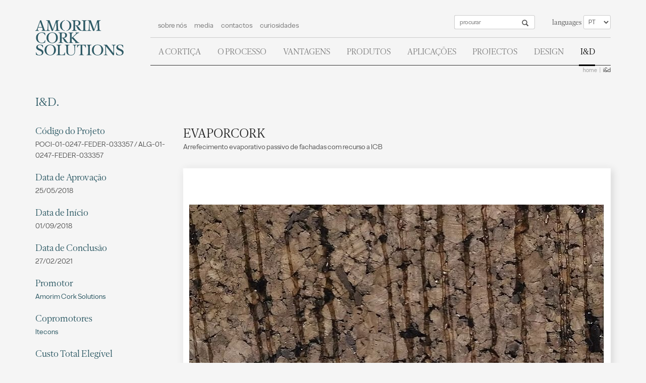

--- FILE ---
content_type: text/html; charset=iso-8859-1
request_url: https://www.amorimcorkinsulation.com/i-and-d/EVAPORCORK/524/
body_size: 12250
content:
<!DOCTYPE html><html xmlns="http://www.w3.org/1999/xhtml" xmlns:og="http://opengraphprotocol.org/schema/" xmlns:fb="http://www.facebook.com/2008/fbml" version="XHTML+RDFa 1.0" xml:lang="pt" isolang="pt-PT">
<head>
    <meta http-equiv="Content-Type" content="text/html; charset=iso-8859-1" lang="pt-PT" />
    <title>EVAPORCORK, I&amp;D - Amorim Cork Insulation</title>
    <meta http-equiv="title" content="EVAPORCORK, I&amp;D - Amorim Cork Insulation" />
    <meta name="description" content="Enquadramento   Nas últimas décadas, tem-se verificado que os impactes das alterações climáticas levaram a um aumento das necessidades de arrefecimento dos edifícios. Porém, com a dificuldade em..." />
    <meta name="keywords" content="I&D,  Amorim Cork Insulation, Amorim Isolamentos, aglomerados isolamento, aglomerado, cortiça, cortiça expandida, isolamento cortiça, amorim, material isolamento sustentável, isolamento natural." />
    <meta name="author" content="http://www.softway.pt" />
    <meta name="copyright" content="Copyright 2014 - SOFTWAY, Lda. All rights reserved." />
    <meta name="language" content="PT" />
    <meta http-equiv='imagetoolbar' content='no' />
    <link rel="shortcut icon" type="image/x-icon" href="/favicon.ico" />
    <link rel="image_src" href="https://www.amorimcorkinsulation.com/images/thumb2024.jpg" />
    <meta http-equiv='imagetoolbar' content='no' />
    <meta name="viewport" content="width=device-width, initial-scale=1, maximum-scale=1, user-scalable=no">
    <meta http-equiv="X-UA-Compatible" content="IE=edge">

    <!-- Icons -->
    <link rel="shortcut icon" type="image/x-icon" href="/favicon.ico?2020" />
    <link rel="apple-touch-icon" sizes="180x180" href="/apple-touch-icon.png?2020">
    <link rel="icon" type="image/png" sizes="32x32" href="/favicon-32x32.png?2020">
    <link rel="icon" type="image/png" sizes="16x16" href="/favicon-16x16.png?2020">
    <link rel="manifest" href="/site.webmanifest?2024">
    <link rel="mask-icon" href="/safari-pinned-tab.svg?2020" color="#000000">
    <meta name="msapplication-TileColor" content="#000000">
    <meta name="theme-color" content="#ffffff">

    <link href='https://fonts.googleapis.com/css?family=Open+Sans&subset=latin,latin-ext' rel='stylesheet' type='text/css'>
    <link href='https://fonts.googleapis.com/css?family=Open+Sans:600' rel='stylesheet' type='text/css'>
    <link href='https://fonts.googleapis.com/css?family=Open+Sans:700' rel='stylesheet' type='text/css'>
    <link href='https://fonts.googleapis.com/css?family=Roboto+Slab' rel='stylesheet' type='text/css'>
    <link href='https://fonts.googleapis.com/css?family=Roboto+Slab:700' rel='stylesheet' type='text/css'>
    <link href='https://fonts.googleapis.com/css?family=Gochi+Hand' rel='stylesheet' type='text/css'>

<link href="/static/v36edbebb39cd245ba41cac3cba0c77146cmin.css" rel="stylesheet" type="text/css" /><script type="text/javascript" src="/static/v3665c8525018b96e83a1cb54300411e643min.js"></script>
    <meta property="og:title" content="EVAPORCORK, I&amp;D - Amorim Cork Insulation" />
    <meta property="og:site_name" content="Amorim Cork Insulation" />
    <meta property="og:image" content="https://www.amorimcorkinsulation.com/images/thumb2024.jpg" />
    <meta property="og:url" content="https://www.amorimcorkinsulation.com/i-and-d/EVAPORCORK/524/" />
    <meta property="og:type" content="article" />
    <meta property="og:description" content="Enquadramento   Nas últimas décadas, tem-se verificado que os impactes das alterações climáticas levaram a um aumento das necessidades de arrefecimento dos edifícios. Porém, com a dificuldade em..." />

    <script type="text/javascript">
        /* <![CDATA[ */var _LANG='PT';jQuery.extend(jQuery.validator.messages,{required:'',email:"Introduza um E-mail válido",});/* ]]> */    </script>

    <!-- IE COMPATIBILITY NOTIFICATION -->
    <script type="text/javascript">
        /* <![CDATA[ */$(document).ready(function(e){var ua=cssua.ua;if(ua.ie&&parseInt(ua.ie)<=8){$('#ie-compatibility-notification').css('display','block');}});/* ]]> */    </script>

<!-- Global site tag (gtag.js) - Google Analytics -->
    <script async src="https://www.googletagmanager.com/gtag/js?id=G-24WJX7EQBD"></script>
    <script>
        window.dataLayer = window.dataLayer || [];
        function gtag(){dataLayer.push(arguments);}
        gtag('js', new Date());

        gtag('config', 'G-24WJX7EQBD');
    </script>

<script id="Cookiebot" src="https://consent.cookiebot.com/uc.js" data-cbid="a7174fec-7a9c-4fc6-84a2-26101bfc9a64" data-blockingmode="auto" data-culture="PT" type="text/javascript"></script>
<div data-control="cookiebot">
<template data-marketing-cookies-disabled>
A funcionalidade de partilha está desativada porque os Cookies de Marketing foram bloqueados por si.
Para ativar esta funcionalidade edite o seu consentimento na página de Política de Cookies que está no rodapé do site em todas as páginas e ative os Cookies de Marketing.</p>
</template>
</div></head>

<body>
<div class="container">
	<div id="ie-compatibility-notification">
	<div class="ie-notification-container">
		<strong>Please note, your browser is out of date.<br />
		</strong> For a good browsing experience we recommend using the latest version of Chrome, Firefox, Safari, Opera or Internet Explorer.	</div>
</div>



<div class="navbar navbar-default" role="navigation">
        <div class="container-fluid">
          <div class="navbar-header">
            <button type="button" class="navbar-toggle" data-toggle="collapse" data-target=".navbar-collapse">
              <span class="sr-only">Toggle navigation</span>
              <span class="icon-bar"></span>
              <span class="icon-bar"></span>
              <span class="icon-bar"></span>
            </button>
            <a class="navbar-brand" href="/"></a>
          </div>
          <div class="visible-xs visible-sm small-search">
          		<div class="row">
                    <div class="col-xs-6 col-sm-4">
                        <form role="search" action="/resultados-de-pesquisa/">
                            <div class="input-group">
                              <input type="text" class="form-control input-sm" name="k" value="" placeholder="procurar">
                              <div class="input-group-btn">
                                <button class="btn glyphicon glyphicon-search"></button>
                              </div>
                            </div>
                        </form>
                    </div>
                    <div class="col-xs-6 col-sm-4 col-sm-offset-4">
                        <form class="form-horizontal" role="form">
                          <div class="form-group">
                            <label for="inputEmail3" class="hidden-xs col-sm-8 control-label" style="font-weight:normal; padding:4px 4px 0 0;">languages</label>
                            <div class="col-xs-5 col-sm-4 pull-right padding-left0">
                                <select class="form-control input-sm" onchange="window.location.href=this.value;">
                                  <option selected="selected" value="/">PT</option>
                                  <option  value="/en/">EN</option>
                                </select>
                            </div>
                          </div>
                        </form>
                    </div>

                </div>
          </div>
          <div id="site-menu" class="navbar-collapse collapse">
                 <ul class="nav navbar-nav menu-top linkable">
                    <li class="dropdown">
                    	<a href="/sobre-nos/" data-toggle="dropdown" class="dropdown-toggle linkable-link " >sobre nós</a>
                    	<ul class="dropdown-menu dropdown-small">
							                                <li><a href="/sobre-nos/quem-somos/">quem somos</a></li>
                                                            <li><a href="/sobre-nos/sustentabilidade/">sustentabilidade</a></li>
                                                            <li><a href="/sobre-nos/certificacoes/">certificações</a></li>
                                                            <li><a href="/sobre-nos/corticeira-amorim/">corticeira amorim</a></li>
                            						</ul>
                    </li>
                    <li class="dropdown">
                    	<a href="/media/" data-toggle="dropdown" class="dropdown-toggle linkable-link " >media</a>
                    	<ul class="dropdown-menu dropdown-small">
							                                <li><a href="/media/noticias/">notícias</a></li>
                                                            <li><a href="/media/videos/">vídeos</a></li>
                                                            <li><a href="/media/downloads/">downloads</a></li>
                            						</ul>
                    </li>
                    <li><a href="/contactos/" class=" linkable-link" >contactos</a></li>
                    <li><a href="/curiosidades/" class=" linkable-link" >curiosidades</a></li>
                    <li class="lang">
                    	<form class="form-horizontal" role="form">
                              <div class="form-group">
                                <label for="inputEmail3" class="col-sm-7 control-label" style="font-weight:normal;  padding:4px 4px 0 0;">languages</label>
                                <div class="col-sm-5 padding-left0">
                                  	<select class="form-control input-sm" onchange="window.location.href=this.value;">
                                      <option selected="selected" value="/">PT</option>
                                  	  <option  value="/en/">EN</option>
                                    </select>
                                </div>
                              </div>
                        </form>
                    </li>
                    <li class="search">
                        <form role="search" action="/resultados-de-pesquisa/">
                            <div class="input-group">
                              <input type="text" class="form-control input-sm" name="k" value="" placeholder="procurar">
                              <div class="input-group-btn">
                                <button class="btn glyphicon glyphicon-search"></button>
                              </div>
                            </div>
                        </form>
                    </li>
                </ul>
                <ul class="nav navbar-nav main-menu linkable" >
                  <li class="dropdown ">
                        <a href="/a-cortica/" data-toggle="dropdown" class="dropdown-toggle linkable-link " >A CORTIÇA</a>
                        <ul class="dropdown-menu">
							                                <li><a href="/a-cortica/apresentacao/">Apresentação</a></li>
                                                            <li><a href="/a-cortica/a-floresta/">A Floresta</a></li>
                                                            <li><a href="/a-cortica/caracteristicas-do-sobreiro/">Características do Sobreiro</a></li>
                                                            <li><a href="/a-cortica/sustentabilidade/">Sustentabilidade</a></li>
                                                     </ul>
                  </li>
                  <li class="dropdown ">
                  		<a href="/o-processo/" data-toggle="dropdown" class="dropdown-toggle linkable-link " >O PROCESSO</a>
                  		<ul class="dropdown-menu">
							                                <li><a href="/o-processo/processo-produtivo/">Processo Produtivo</a></li>
                                                            <li><a href="/o-processo/o-produto/">O Produto</a></li>
                                                            <li><a href="/o-processo/caracteristicas-tecnicas/">Características Técnicas</a></li>
                                                            <li><a href="/o-processo/controlo-de-qualidade/">Controlo de Qualidade</a></li>
                                                     </ul>
                  </li>
                  <li class="dropdown ">
                  		<a href="/vantagens/" data-toggle="dropdown" class="dropdown-toggle linkable-link " >VANTAGENS</a>
                  		<ul class="dropdown-menu">
							                                <li><a href="/vantagens/quais-as-vantagens/">Quais as Vantagens</a></li>
                                                            <li><a href="/vantagens/durabilidade-e-reciclagem/">Durabilidade e Reciclagem</a></li>
                                                            <li><a href="/vantagens/inercia-termica/">Inércia Térmica</a></li>
                                                            <li><a href="/vantagens/qualidade-do-ar-interior/">Qualidade do Ar Interior</a></li>
                                                            <li><a href="/vantagens/tres-mais-valias/">Três mais valias</a></li>
                                                            <li><a href="/vantagens/baixa-energia-incorporada/">Baixa energia incorporada</a></li>
                                                            <li><a href="/vantagens/porque-usar-esta-cortica/">Porquê usar esta cortiça</a></li>
                                                     </ul>
                  </li>
                  <li class=""><a href="/produtos/" class="" >PRODUTOS</a></li>
				  <li class=""><a href="/aplicacoes/" class="" >APLICAÇÕES</a></li>
                  <li class=""><a href="/projectos/" class="" >PROJECTOS</a></li>
                  <li class=""><a href="/design/" class="" >DESIGN</a></li>
                                      <li class="active"><a href="/i-and-d/" class="active" >I&D</a></li>
                                    <li class="visible-xs visible-sm main-menu-small">
                  	<a href="/sobre-nos/" class="" >sobre nós</a>
                    <a href="/media/" class="" >media</a>
                    <a href="/contactos/" class="" >contactos</a>
                    <a href="/curiosidades/" class="" >curiosidades</a>
                  </li>
                </ul>
          	</div>
          <div class="clear"></div>
        </div>
     </div>
          <div id="tracker">
     	<ol class="breadcrumb">
        	<li><a href="/">home</a></li><li class="active">i&d</li>        </ol>
     </div>
           <div class="content-box">

           <div id="page-title" class="row">
               <div class="col-md-3 visible-xs visible-sm">
                   <h2 class="margin-bottom30">I&D</h2>
               </div>
               <div class="col-md-9 hidden-xs hidden-sm" style="padding-left: 15px;">
                   <h1 class="margin-bottom30"><span>I&D.</span></h1>
               </div>
            </div>

            <div class="row">

                <div class="col-md-3 hidden-xs hidden-sm">

                    <div class="ind-title-margin">
                        <h4><span class="text-uppercase text-primary font-weight-bold">Código do Projeto</span></h4>
<p>POCI-01-0247-FEDER-033357 / ALG-01-0247-FEDER-033357</p>
<h4><span class="text-uppercase text-primary font-weight-bold">Data de Aprovação</span> </h4>
<p>25/05/2018</p>
<h4><span class="text-uppercase text-primary font-weight-bold">Data de Início</span> </h4>
<p>01/09/2018</p>
<h4><span class="text-uppercase text-primary font-weight-bold">Data de Conclusão</span></h4>
<p>27/02/2021</p>
<h4><span class="text-uppercase text-primary font-weight-bold">Promotor</span> </h4>
<p><a href="/" target="_self">Amorim Cork Solutions</a></p>
<h4><span class="text-uppercase text-primary font-weight-bold">Copromotores</span></h4>
<p><a class="d-block " href="http://www.itecons.uc.pt/" target="_blank">Itecons</a></p>
<h4><span class="text-uppercase text-primary font-weight-bold">Custo Total Elegível</span></h4>
<p>483.076,06 &euro;</p>
<h4><span class="text-uppercase text-primary font-weight-bold">Apoio Financeiro da União Europeia</span></h4>
<p>FEDER - 285.432,51 &euro;</p>
<h4>Apoio Financeiro Público Nacional/Regional</h4>
<p>PORAlgarve - 11.144,41 &euro;</p>
                                                    <h4>Financiamento</h4>

                            <a href="http://www.poci-compete2020.pt/" target="_blank">                            <img src="https://www.amorimcorkinsulation.com/xms/img/300x/0e936/cT04NQ/L08zbS8tME0zWnJTbS9wQS9GanJqb3l0eTV0NDR0ZFRNVHRka3I.jpg" class="img-responsive" alt="EVAPORCORK" />
                            </a>
                        
                    </div>

                                        <a href="http://www.itecons.uc.pt/services/projects/83" target="_blank" class="btn btn-primary btn-font15 btn-icon text-shadow margin-top40">Site do Projecto <span class="icons icon-link"></span></a>
                    
                </div>

                <div class="col-md-9">

                    <div class="row margin0">

                        <div class="col-md-12 padding0">
                            <h3 class="margin-bottom0">EVAPORCORK</h3>
                            <p class="margin-bottom0"><p>Arrefecimento evaporativo passivo de fachadas com recurso a ICB</p></p>
                        </div>

                        
                    </div>


                    <div class="content-box content-box-white content-box-padding-small content-box-shadow margin-bottom20 margin-top20">
                        <div class="row">
                            <div class="col-md-12">
                                <div class="responsive-photo-bkg" style="background-image:url('https://www.amorimcorkinsulation.com/xms/img/1000x/09282/emM9VDMmcT04NSZmbHRyW109dXNt/L08zbS8tME0zWnJTbS9wQS93ZmhOLlUubEJ0V05Q.JPG');  min-height:480px;"><img data-src="holder.js/100%x480/transparent"></div>
                            </div>
                        </div>
                    </div>

                    <div class="margin-top20">
                        <div class="text-with-bullets">
                            <h3><span>Enquadramento</span></h3>
<p>Nas últimas décadas, tem-se verificado que os impactes das alterações climáticas levaram a um aumento das necessidades de arrefecimento dos edifícios. Porém, com a dificuldade em limitar o crescimento urbano, uma forma de reduzir a formação da ilha de calor urbano consiste na melhoria das propriedades dos materiais de superfície dos edifícios.</p>
<p>O projeto, que se designa EvaporCork, baseia-se no desenvolvimento de um novo sistema de arrefecimento passivo, capaz de promover o arrefecimento de fachadas revestidas com aglomerado de cortiça expandida (ICB). Este sistema permitirá, ainda, mitigar o fenómeno da ilha de calor em cidades de países quentes e secos, alargando a oferta de oportunidades de valorização de revestimentos em ICB.</p>
<h3><span>Principais Objetivos</span></h3>
<p>·       Desenvolvimento de um novo sistema evaporativo passivo, capaz de promover o arrefecimento de fachadas revestidas com aglomerado de cortiça expandida (ICB);</p>
<p>·       Conceção de um sistema de irrigação automatizado para humedecimento/molhagem do ICB;</p>
<p>·       Incorporação de um sistema de recolha de águas pluviais;</p>
<p>·       Estudar a viabilidade deste sistema integrar sensores com vista à deteção e mitigação do desenvolvimento de incêndios.</p>
<h3><span>Atividades do Projeto e Resultados Esperados</span></h3>
<h4>·     <span>Estudos preliminares</span></h4>
<p>Esta atividade tem como objetivo a aquisição e sistematização de novos conhecimentos que serão linhas orientadoras do desenvolvimento do novo sistema.</p>
<h4>·     <span>Desenvolvimento do sistema</span></h4>
<p>A atividade pretende definir/conceber e desenvolver o novo sistema de arrefecimento evaporativo passivo, definindo todas as suas componentes e respetivas características técnicas.</p>
<h4>·     <span>Abordagem fabril</span></h4>
<p>Analisar e adaptar as atuais linhas de fabrico de modo a permitir a produção do sistema em desenvolvimento;</p>
<h4>·     <span>Validação do sistema</span></h4>
<p>Esta atividade visa a validação do desempenho do sistema como um todo.</p>
<h4>·     <span>Divulgação</span></h4>
<p>Esta atividade englobará um conjunto de ações com o objetivo de promover e divulgar os resultados do projeto e a solução final desenvolvida. A divulgação será realizada usando os canais habituais, nomeadamente seminários e conferências, publicações técnicas e científicas e feiras tecnológicas, e neste caso, um protótipo demonstrador.</p>                        </div>
                    </div>

                    <div class="margin-top40 visible-xs visible-sm">

                        <div class="ind-title-margin">
                            <h4><span class="text-uppercase text-primary font-weight-bold">Código do Projeto</span></h4>
<p>POCI-01-0247-FEDER-033357 / ALG-01-0247-FEDER-033357</p>
<h4><span class="text-uppercase text-primary font-weight-bold">Data de Aprovação</span> </h4>
<p>25/05/2018</p>
<h4><span class="text-uppercase text-primary font-weight-bold">Data de Início</span> </h4>
<p>01/09/2018</p>
<h4><span class="text-uppercase text-primary font-weight-bold">Data de Conclusão</span></h4>
<p>27/02/2021</p>
<h4><span class="text-uppercase text-primary font-weight-bold">Promotor</span> </h4>
<p><a href="/" target="_self">Amorim Cork Solutions</a></p>
<h4><span class="text-uppercase text-primary font-weight-bold">Copromotores</span></h4>
<p><a class="d-block " href="http://www.itecons.uc.pt/" target="_blank">Itecons</a></p>
<h4><span class="text-uppercase text-primary font-weight-bold">Custo Total Elegível</span></h4>
<p>483.076,06 &euro;</p>
<h4><span class="text-uppercase text-primary font-weight-bold">Apoio Financeiro da União Europeia</span></h4>
<p>FEDER - 285.432,51 &euro;</p>
<h4>Apoio Financeiro Público Nacional/Regional</h4>
<p>PORAlgarve - 11.144,41 &euro;</p>
                                                            <h4>Financiamento</h4>

                                <a href="http://www.poci-compete2020.pt/" target="_blank">                                <img src="https://www.amorimcorkinsulation.com/xms/img/300x/0e936/cT04NQ/L08zbS8tME0zWnJTbS9wQS9GanJqb3l0eTV0NDR0ZFRNVHRka3I.jpg" class="img-responsive" alt="EVAPORCORK" />
                                </a>
                            
                        </div>

                                                <a href="http://www.itecons.uc.pt/services/projects/83" target="_blank" class="btn btn-primary btn-font15 btn-icon text-shadow margin-top40">Site do Projecto <span class="icons icon-link"></span></a>
                        
                    </div>

                </div>
            </div>
            
            	<div class="row">
		<div class="col-md-12">
			<div class="article-nav">
								
				<a href="/i-and-d/R2UTechnologies-modular-system/565/" class="article-nav-arrow article-nav-arrow-left"><div class="arrow-bullet">&lsaquo;</div><span class="hidden-lg hidden-md hidden-sm">&nbsp;</span><span class="hidden-xs"> Anterior</span></a>				<div class="article-nav-container">
					<a href="/i-and-d/" class="article-nav-button">Voltar à listagem</a>
				</div>
				<a href="/i-and-d/GREENURBANLIVING/520/" class="article-nav-arrow article-nav-arrow-right"><span class="hidden-xs">Próximo </span><span class="hidden-lg hidden-md hidden-sm">&nbsp;</span><div class="arrow-bullet">&rsaquo;</div></a>			
						</div>
		</div>
	</div>
          
            
      </div>
	  <div class="footer">
    <div class="row">
        <div class="col-sm-6 col-md-3 min-height">
            <h4>LINKS RELEVANTES</h4>
            <ul class="menu-footer">
                <li><a href="/a-cortica/"><span class="arrow"></span> A Cortiça</a></li>
                <li><a href="/o-processo/o-produto/"><span class="arrow"></span> O Produto</a></li>
                <li><a href="/sobre-nos/sustentabilidade/"><span class="arrow"></span> Sustentabilidade</a></li>
                <li><a href="/vantagens/quais-as-vantagens/"><span class="arrow"></span> Características e Vantagens</a></li>
                <li><a href="/aplicacoes/"><span class="arrow"></span> Aplicações</a></li>
                <li><a href="/projectos/"><span class="arrow"></span> Projectos de Referência</a></li>
            </ul>
        </div>
        <div class="col-sm-6 col-md-3 min-height">
            <h4>PROCURAR APLICAÇÕES</h4>
            <form class="form-inline margin-right20" role="form" onsubmit="redirect_to_app(); return false;">
                <div class="row margin-bottom15">
                    <div class="col-xs-12">
                        <label class="sr-only" for="tipo">Tema</label>
                        <select class="form-control input-sm" id="filter-footer-theme">
                            <option value="0">por zona de aplicação</option>
                                                            <option value="127" >COBERTURAS</option>
                                                            <option value="56" >PAREDES EXTERIORES</option>
                                                            <option value="135" >PAREDES INTERIORES</option>
                                                            <option value="357" >DECORATIVO INTERIOR</option>
                                                            <option value="55" >LAJE E PAVIMENTO</option>
                                                            <option value="53" >TECTOS + OUTRAS APLICAÇÕES</option>
                                                        <option value="0">Ver todos os Temas</option>
                        </select>
                    </div>
                </div>
                <div class="row">
                                            <div class="col-xs-9 padding-right0">
                            <label class="sr-only" for="aplicacao">Aplicação</label>
                            <select class="form-control input-sm" name="f_a" id="filter-footer-application">
                                <option value="">por aplicação</option>
                                                                    <option value="/aplicacoes/Betonilha-de-Enchimento-betao-leve/153/" >Betonilha de Enchimento (betão leve)</option>
                                                                    <option value="/aplicacoes/Cobertura-Inclinada-com-isolamento-exterior-sobre-traves/361/" >Cobertura Inclinada com isolamento exterior sobre traves</option>
                                                                    <option value="/aplicacoes/Cobertura-Inclinada-com-isolamento-pelo-interior-entre-traves/301/" >Cobertura Inclinada com isolamento pelo interior entre traves</option>
                                                                    <option value="/aplicacoes/Cobertura-Inclinada-com-isolamento-sobre-laje-de-esteira/129/" >Cobertura Inclinada com isolamento sobre laje de esteira</option>
                                                                    <option value="/aplicacoes/Cobertura-Inclinada-com-Subtelha/59/" >Cobertura Inclinada com Subtelha</option>
                                                                    <option value="/aplicacoes/Cobertura-Inclinada-Tradicional-com-Tela-de-Vapor/128/" >Cobertura Inclinada Tradicional com Tela de Vapor</option>
                                                                    <option value="/aplicacoes/Cobertura-Plana-Ajardinada/164/" >Cobertura Plana Ajardinada</option>
                                                                    <option value="/aplicacoes/Cobertura-Plana-com-isolamento-em-pendente/165/" >Cobertura Plana com isolamento em pendente</option>
                                                                    <option value="/aplicacoes/Cobertura-Plana-Tradicional/151/" >Cobertura Plana Tradicional</option>
                                                                    <option value="/aplicacoes/Cobre-Tubos/130/" >Cobre Tubos</option>
                                                                    <option value="/aplicacoes/Decorativo-BARCODE-de-paredes-interiores/367/" >Decorativo BARCODE de paredes interiores</option>
                                                                    <option value="/aplicacoes/Decorativo-CIRCLES-de-paredes-interiores/368/" >Decorativo CIRCLES de paredes interiores</option>
                                                                    <option value="/aplicacoes/Decorativo-de-Paredes-Interiores/162/" >Decorativo de Paredes Interiores</option>
                                                                    <option value="/aplicacoes/Decorativo-POINTCLOUD-de-paredes-interiores/369/" >Decorativo POINTCLOUD de paredes interiores</option>
                                                                    <option value="/aplicacoes/Decorativo-WAVE-L1-de-paredes-interiores/366/" >Decorativo WAVE L1 de paredes interiores</option>
                                                                    <option value="/aplicacoes/Decorativo-WAVE-L2-de-paredes-interiores/302/" >Decorativo WAVE L2 de paredes interiores</option>
                                                                    <option value="/aplicacoes/Decorativo-WAVE-S1-de-paredes-interiores/291/" >Decorativo WAVE S1 de paredes interiores</option>
                                                                    <option value="/aplicacoes/Desacoplamento-e-preenchimento-do-nucleo-de-Janelas/58/" >Desacoplamento e preenchimento do nucleo de Janelas</option>
                                                                    <option value="/aplicacoes/Desligamento-de-betonilha-de-enchimento-a-parede/193/" >Desligamento de betonilha de enchimento à parede</option>
                                                                    <option value="/aplicacoes/Desligamento-de-divisorias-simples/144/" >Desligamento de divisórias simples</option>
                                                                    <option value="/aplicacoes/Desligamento-de-paredes-interiores/143/" >Desligamento de paredes interiores</option>
                                                                    <option value="/aplicacoes/Divisoria-Composta-com-isolamento/141/" >Divisória Composta com isolamento</option>
                                                                    <option value="/aplicacoes/Divisoria-Composta-com-Isolamento-Corkoco/294/" >Divisória Composta com Isolamento Corkoco</option>
                                                                    <option value="/aplicacoes/Divisoria-Simples-com-isolamento/132/" >Divisória Simples com isolamento</option>
                                                                    <option value="/aplicacoes/Eliminacao-de-vibracoes-de-maquinaria-pesada/192/" >Eliminação de vibrações de maquinaria pesada</option>
                                                                    <option value="/aplicacoes/Eliminacao-de-Vibracoes-HVAC/166/" >Eliminação de Vibrações HVAC</option>
                                                                    <option value="/aplicacoes/Enchimento-de-Caixa-de-Soalho/156/" >Enchimento de Caixa de Soalho</option>
                                                                    <option value="/aplicacoes/Enchimento-de-caixas-sobre-laje-esteira/138/" >Enchimento de caixas sobre laje esteira</option>
                                                                    <option value="/aplicacoes/Enchimento-de-Paredes-Duplas-Interiores-com-Granulado/137/" >Enchimento de Paredes Duplas Interiores com Granulado</option>
                                                                    <option value="/aplicacoes/Enchimento-de-paredes-exteriores-de-estrutura-de-madeira-com-granulados/365/" >Enchimento de paredes exteriores de estrutura de madeira com granulados</option>
                                                                    <option value="/aplicacoes/ETICS/57/" >ETICS</option>
                                                                    <option value="/aplicacoes/Fachada-Ventilada/146/" >Fachada Ventilada</option>
                                                                    <option value="/aplicacoes/Isolamento-de-paredes-exteriores-de-estrutura-de-madeira/364/" >Isolamento de paredes exteriores de estrutura de madeira</option>
                                                                    <option value="/aplicacoes/Isolamento-interior-de-paredes-exteriores/303/" >Isolamento interior de paredes exteriores</option>
                                                                    <option value="/aplicacoes/Juntas-de-Dilatacao/142/" >Juntas de Dilatação</option>
                                                                    <option value="/aplicacoes/Lajeta-Flutuante-com-fibra-de-coco/188/" >Lajeta Flutuante com fibra de coco</option>
                                                                    <option value="/aplicacoes/Lajeta-Flutuante-com-revestimento-madeira/158/" >Lajeta Flutuante com revestimento madeira</option>
                                                                    <option value="/aplicacoes/Lajeta-Flutuante-com-revestimento-mosaico/159/" >Lajeta Flutuante com revestimento mosaico</option>
                                                                    <option value="/aplicacoes/Parede-divisoria-com-isolamento-bifacial/145/" >Parede divisória com isolamento bifacial</option>
                                                                    <option value="/aplicacoes/Parede-Dupla-com-isolamento-preenchendo-parcialmente-a-caixa-de-ar/133/" >Parede Dupla com isolamento preenchendo parcialmente a caixa de ar</option>
                                                                    <option value="/aplicacoes/Parede-Dupla-com-isolamento-preenchendo-totalmente-a-caixa-de-ar/140/" >Parede Dupla com isolamento preenchendo totalmente a caixa de ar</option>
                                                                    <option value="/aplicacoes/Piso-radiante-electrico/191/" >Piso radiante electrico</option>
                                                                    <option value="/aplicacoes/Piso-radiante-tradicional/161/" >Piso radiante tradicional</option>
                                                                    <option value="/aplicacoes/Piso-Rustico-decorativo/190/" >Piso Rustico decorativo</option>
                                                                    <option value="/aplicacoes/Preenchimento-de-Caixa-de-Soalho/157/" >Preenchimento de Caixa de Soalho</option>
                                                                    <option value="/aplicacoes/Preenchimento-do-nucleo-de-portas/139/" >Preenchimento do nucleo de portas</option>
                                                                    <option value="/aplicacoes/Resiliencia-sobre-soalho-pregado-sobre-fibra-de-coco/189/" >Resiliência sobre soalho pregado sobre fibra de coco</option>
                                                                    <option value="/aplicacoes/Revestimento-exterior-a-vista/136/" >Revestimento exterior à vista</option>
                                                                    <option value="/aplicacoes/Revestimento-exterior-a-vista-com-sistema-de-encaixe/134/" >Revestimento exterior à vista com sistema de encaixe</option>
                                                                    <option value="/aplicacoes/Revestimento-exterior-a-vista-sobre-estrutura-de-madeira/363/" >Revestimento exterior à vista sobre estrutura de madeira</option>
                                                                    <option value="/aplicacoes/Revestimento-exterior-a-vista-sobre-isolamento/362/" >Revestimento exterior à vista sobre isolamento</option>
                                                                    <option value="/aplicacoes/Revestimento-exterior-WAVE-S1-a-vista/304/" >Revestimento exterior WAVE S1 à vista</option>
                                                                    <option value="/aplicacoes/Sistema-de-cofragem-perdida/155/" >Sistema de cofragem perdida</option>
                                                                    <option value="/aplicacoes/Suporte-para-gesso-cartonado/147/" >Suporte para gesso cartonado</option>
                                                                    <option value="/aplicacoes/Suporte-para-lambril-de-madeira/150/" >Suporte para lambril de madeira</option>
                                                                    <option value="/aplicacoes/Suporte-para-soalho/160/" >Suporte para soalho</option>
                                                                    <option value="/aplicacoes/Tecto-decorativo/154/" >Tecto decorativo</option>
                                                                    <option value="/aplicacoes/Tecto-Falso-Acustico/152/" >Tecto Falso Acústico</option>
                                                                <option value="/aplicacoes/">Ver todas as Aplicações</option>
                            </select>
                        </div>
                                        <div class="col-xs-3 text-right poadding-left0" style="padding-left:7px;">
                        <button type="submit" class="btn btn-primary glyphicon glyphicon-search" style="padding: 5px 10px 5px 10px; margin:0;"><i class="fa fa-camera-retro"></i></button>
                    </div>
                </div>
            </form>
        </div>
        <div class="col-sm-6 col-md-3 min-height">
            <h4>REGISTE-SE</h4>
            <p>Registe-se e receba as nossas newsletters com informação atualizada.</p>
            <p><button class="btn btn-transparent btn-block sw-ga-trackable"  data-sw-ga-category="Botao" data-sw-ga-label="footer_botao_registar|/i-and-d/EVAPORCORK/524/ role="button" data-toggle="modal" data-target="#ModalRegister">Registar agora</button></p>
        </div>
        <div class="col-sm-6 col-md-3 min-height footer-last-col">
            <div class="footer-logo"> <a class="sw-ga-trackable"  data-sw-ga-category="Imagem Logo" data-sw-ga-label="footer_logo_amorim|/i-and-d/EVAPORCORK/524/" href="http://www.amorim.com" target="_blank"><img src="/images/spacer.gif" width="56" height="38" alt="Grupo Amorim" border="0" /></a>
            </div>
        </div>
    </div>
</div>
<div class="copyright">
    <div class="row">
        <div class="col-sm-6">©2014 - 2026 Amorim Cork Solutions. All Rights Reserved. Created by <a href="http://www.softway.pt" target="_blank">SOFTWAY</a>.</div>
        <div class="col-sm-6 text-right menu-copyright">
            <a href="/termos-de-utilizacao/" >termos de utilização</a> |
            <a href="/politica-de-privacidade/" >política de privacidade</a> |
            <a href="/politica-de-cookies/" >política de cookies</a> |
            <a href="/mapa-do-site/" >mapa do site</a></div>
    </div>
</div></div>

<script type="text/javascript" src="/static/v360c054683f3ab51d14a6c120ba910e26bmin.js"></script>

<div class="modal fade" id="ModalRegister" tabindex="-1" role="dialog" aria-labelledby="myModalLabel" aria-hidden="true">
    <div class="modal-dialog">
        <div class="modal-content">
            <div class="modal-header">
                <button type="button" class="close" data-dismiss="modal" aria-hidden="true">&times;</button>
                <h3 class="modal-title" id="myModalLabel">Registo Newsletter</h3>
            </div>
            <form role="form" method="post" id="newsletterform" onsubmit="return false;">
                <div class="modal-body" id="newsletter-content-form-data">
                    <div class="alert alert-danger" id="newsletterform-errors" style="display:none;"><strong>Atenção!</strong> Preencha os campos obrigatórios.</div>
                    
                                            <div class="xms-text">
                            <p><span>Desejo receber newsletters da Amorim Cork Solutions.</span></p>                        </div>
                                        
                    <div class="form-group">
                        <label for="name">Nome*</label>
                        <input type="text" name="name" class="form-control required" id="name" placeholder="O seu nome">
                    </div>
                    <div class="form-group">
                        <label for="email">Email*</label>
                        <input type="text" name="email" class="form-control required email" id="email" placeholder="O seu email">
                    </div>
                    <div class="form-group">
                        <label for="country">País</label>
                        <select name="country" class="form-control" id="country">
                            <option value="">Escolha um país</option>
                                                            <option value="AFEGANISTÃO">AFEGANISTÃO</option>
                                                            <option value="ÅLAND ISLANDS">ÅLAND ISLANDS</option>
                                                            <option value="ALBÂNIA">ALBÂNIA</option>
                                                            <option value="ARGÉLIA">ARGÉLIA</option>
                                                            <option value="AMERICAN SAMOA">AMERICAN SAMOA</option>
                                                            <option value="ANDORRA">ANDORRA</option>
                                                            <option value="ANGOLA">ANGOLA</option>
                                                            <option value="ANGUILLA">ANGUILLA</option>
                                                            <option value="ANTARCTICA">ANTARCTICA</option>
                                                            <option value="ANTÍGUA E BARBUDA">ANTÍGUA E BARBUDA</option>
                                                            <option value="ARGENTINA">ARGENTINA</option>
                                                            <option value="ARMÉNIA">ARMÉNIA</option>
                                                            <option value="ARUBA">ARUBA</option>
                                                            <option value="AUSTRÁLIA">AUSTRÁLIA</option>
                                                            <option value="ÁUSTRIA">ÁUSTRIA</option>
                                                            <option value="AZERBAIJÃO">AZERBAIJÃO</option>
                                                            <option value="BAHAMAS">BAHAMAS</option>
                                                            <option value="BARÉM">BARÉM</option>
                                                            <option value="BANGLADESH">BANGLADESH</option>
                                                            <option value="BARBADOS">BARBADOS</option>
                                                            <option value="BELARUS">BELARUS</option>
                                                            <option value="BÉLGICA">BÉLGICA</option>
                                                            <option value="BELIZE">BELIZE</option>
                                                            <option value="BENIN">BENIN</option>
                                                            <option value="BERMUDA">BERMUDA</option>
                                                            <option value="BUTÃO">BUTÃO</option>
                                                            <option value="BOLÍVIA">BOLÍVIA</option>
                                                            <option value="BÓSNIA-HERZEGOVINA">BÓSNIA-HERZEGOVINA</option>
                                                            <option value="BOTSUANA">BOTSUANA</option>
                                                            <option value="BOUVET ISLAND">BOUVET ISLAND</option>
                                                            <option value="BRASIL">BRASIL</option>
                                                            <option value="BRITISH INDIAN OCEAN TERRITORY">BRITISH INDIAN OCEAN TERRITORY</option>
                                                            <option value="BRUNEI">BRUNEI</option>
                                                            <option value="BULGÁRIA">BULGÁRIA</option>
                                                            <option value="BURQUINA FASO">BURQUINA FASO</option>
                                                            <option value="BURUNDI">BURUNDI</option>
                                                            <option value="CAMBOJA">CAMBOJA</option>
                                                            <option value="CAMARÕES">CAMARÕES</option>
                                                            <option value="CANADÁ">CANADÁ</option>
                                                            <option value="CABO VERDE">CABO VERDE</option>
                                                            <option value="CAYMAN ISLANDS">CAYMAN ISLANDS</option>
                                                            <option value="REPÚBLICA CENTRO-AFRICANA">REPÚBLICA CENTRO-AFRICANA</option>
                                                            <option value="CHADE">CHADE</option>
                                                            <option value="CHILE">CHILE</option>
                                                            <option value="CHINA">CHINA</option>
                                                            <option value="CHRISTMAS ISLAND">CHRISTMAS ISLAND</option>
                                                            <option value="COCOS (KEELING) ISLANDS">COCOS (KEELING) ISLANDS</option>
                                                            <option value="COLÔMBIA">COLÔMBIA</option>
                                                            <option value="COMORES">COMORES</option>
                                                            <option value="REPÚBLICA DO CONGO">REPÚBLICA DO CONGO</option>
                                                            <option value="REPÚBLICA DEMOCRÁTICA DO CONGO">REPÚBLICA DEMOCRÁTICA DO CONGO</option>
                                                            <option value="COOK ISLANDS">COOK ISLANDS</option>
                                                            <option value="COSTA RICA">COSTA RICA</option>
                                                            <option value="COTE D'IVOIRE">COTE D'IVOIRE</option>
                                                            <option value="CROÁCIA">CROÁCIA</option>
                                                            <option value="CUBA">CUBA</option>
                                                            <option value="CHIPRE">CHIPRE</option>
                                                            <option value="REPÚBLICA CHECA">REPÚBLICA CHECA</option>
                                                            <option value="DINAMARCA">DINAMARCA</option>
                                                            <option value="DJIBUTI">DJIBUTI</option>
                                                            <option value="DOMINICA">DOMINICA</option>
                                                            <option value="REPÚBLICA DOMINICANA">REPÚBLICA DOMINICANA</option>
                                                            <option value="EQUADOR">EQUADOR</option>
                                                            <option value="EGIPTO">EGIPTO</option>
                                                            <option value="EL SALVADOR">EL SALVADOR</option>
                                                            <option value="EQUATORIAL GUINEA">EQUATORIAL GUINEA</option>
                                                            <option value="ERITREIA">ERITREIA</option>
                                                            <option value="ESTÓNIA">ESTÓNIA</option>
                                                            <option value="ETIÓPIA">ETIÓPIA</option>
                                                            <option value="FALKLAND ISLANDS (MALVINAS)">FALKLAND ISLANDS (MALVINAS)</option>
                                                            <option value="FAROE ISLANDS">FAROE ISLANDS</option>
                                                            <option value="FIJI">FIJI</option>
                                                            <option value="FINLÂNDIA">FINLÂNDIA</option>
                                                            <option value="FRANÇA">FRANÇA</option>
                                                            <option value="FRENCH GUIANA">FRENCH GUIANA</option>
                                                            <option value="FRENCH POLYNESIA">FRENCH POLYNESIA</option>
                                                            <option value="FRENCH SOUTHERN TERRITORIES">FRENCH SOUTHERN TERRITORIES</option>
                                                            <option value="GABÃO">GABÃO</option>
                                                            <option value="GÂMBIA">GÂMBIA</option>
                                                            <option value="GEÓRGIA">GEÓRGIA</option>
                                                            <option value="ALEMANHA">ALEMANHA</option>
                                                            <option value="GANA">GANA</option>
                                                            <option value="GIBRALTAR">GIBRALTAR</option>
                                                            <option value="GRÉCIA">GRÉCIA</option>
                                                            <option value="GREENLAND">GREENLAND</option>
                                                            <option value="GRANADA">GRANADA</option>
                                                            <option value="GUADELOUPE">GUADELOUPE</option>
                                                            <option value="GUAM">GUAM</option>
                                                            <option value="GUATEMALA">GUATEMALA</option>
                                                            <option value="GUERNSEY">GUERNSEY</option>
                                                            <option value="GUINÉ">GUINÉ</option>
                                                            <option value="GUINÉ-BISSAU">GUINÉ-BISSAU</option>
                                                            <option value="GUIANA">GUIANA</option>
                                                            <option value="HAITI">HAITI</option>
                                                            <option value="HEARD ISLAND AND MCDONALD ISLANDS">HEARD ISLAND AND MCDONALD ISLANDS</option>
                                                            <option value="HOLY SEE (VATICAN CITY STATE)">HOLY SEE (VATICAN CITY STATE)</option>
                                                            <option value="HONDURAS">HONDURAS</option>
                                                            <option value="HONG KONG">HONG KONG</option>
                                                            <option value="HUNGRIA">HUNGRIA</option>
                                                            <option value="ISLÂNDIA">ISLÂNDIA</option>
                                                            <option value="ÍNDIA">ÍNDIA</option>
                                                            <option value="INDONÉSIA">INDONÉSIA</option>
                                                            <option value="IRÃO">IRÃO</option>
                                                            <option value="IRAQUE">IRAQUE</option>
                                                            <option value="IRLANDA">IRLANDA</option>
                                                            <option value="ISLE OF MAN">ISLE OF MAN</option>
                                                            <option value="ISRAEL">ISRAEL</option>
                                                            <option value="ITÁLIA">ITÁLIA</option>
                                                            <option value="JAMAICA">JAMAICA</option>
                                                            <option value="JAPÃO">JAPÃO</option>
                                                            <option value="JERSEY">JERSEY</option>
                                                            <option value="JORDÂNIA">JORDÂNIA</option>
                                                            <option value="CAZAQUISTÃO">CAZAQUISTÃO</option>
                                                            <option value="QUÉNIA">QUÉNIA</option>
                                                            <option value="KIRIBATI">KIRIBATI</option>
                                                            <option value="COREIA DO NORTE">COREIA DO NORTE</option>
                                                            <option value="COREIA DO SUL">COREIA DO SUL</option>
                                                            <option value="KUWAIT">KUWAIT</option>
                                                            <option value="QUIRGUISTÃO">QUIRGUISTÃO</option>
                                                            <option value="LAOS">LAOS</option>
                                                            <option value="LETÓNIA">LETÓNIA</option>
                                                            <option value="LÍBANO">LÍBANO</option>
                                                            <option value="LESOTO">LESOTO</option>
                                                            <option value="LIBÉRIA">LIBÉRIA</option>
                                                            <option value="LÍBIA">LÍBIA</option>
                                                            <option value="LIECHTENSTEIN">LIECHTENSTEIN</option>
                                                            <option value="LITUÂNIA">LITUÂNIA</option>
                                                            <option value="LUXEMBURGO">LUXEMBURGO</option>
                                                            <option value="MACAU">MACAU</option>
                                                            <option value="MACEDÓNIA">MACEDÓNIA</option>
                                                            <option value="MADAGÁSCAR">MADAGÁSCAR</option>
                                                            <option value="MALAUI">MALAUI</option>
                                                            <option value="MALÁSIA">MALÁSIA</option>
                                                            <option value="MALDIVAS">MALDIVAS</option>
                                                            <option value="MALI">MALI</option>
                                                            <option value="MALTA">MALTA</option>
                                                            <option value="ILHAS MARSHALL">ILHAS MARSHALL</option>
                                                            <option value="MARTINIQUE">MARTINIQUE</option>
                                                            <option value="MAURITÂNIA">MAURITÂNIA</option>
                                                            <option value="MAURÍCIAS">MAURÍCIAS</option>
                                                            <option value="MAYOTTE">MAYOTTE</option>
                                                            <option value="MÉXICO">MÉXICO</option>
                                                            <option value="MICRONÉSIA">MICRONÉSIA</option>
                                                            <option value="MOLDÁVIA">MOLDÁVIA</option>
                                                            <option value="MÓNACO">MÓNACO</option>
                                                            <option value="MONGÓLIA">MONGÓLIA</option>
                                                            <option value="MONTENEGRO">MONTENEGRO</option>
                                                            <option value="MONTSERRAT">MONTSERRAT</option>
                                                            <option value="MARROCOS">MARROCOS</option>
                                                            <option value="MOÇAMBIQUE">MOÇAMBIQUE</option>
                                                            <option value="MIANMAR">MIANMAR</option>
                                                            <option value="NAMÍBIA">NAMÍBIA</option>
                                                            <option value="NAURU">NAURU</option>
                                                            <option value="NEPAL">NEPAL</option>
                                                            <option value="HOLANDA">HOLANDA</option>
                                                            <option value="NETHERLANDS ANTILLES">NETHERLANDS ANTILLES</option>
                                                            <option value="NEW CALEDONIA">NEW CALEDONIA</option>
                                                            <option value="NOVA ZELÂNDIA">NOVA ZELÂNDIA</option>
                                                            <option value="NICARÁGUA">NICARÁGUA</option>
                                                            <option value="NÍGER">NÍGER</option>
                                                            <option value="NIGÉRIA">NIGÉRIA</option>
                                                            <option value="NIUE">NIUE</option>
                                                            <option value="NORFOLK ISLAND">NORFOLK ISLAND</option>
                                                            <option value="NORTHERN MARIANA ISLANDS">NORTHERN MARIANA ISLANDS</option>
                                                            <option value="NORUEGA">NORUEGA</option>
                                                            <option value="OMÃO">OMÃO</option>
                                                            <option value="PAQUISTÃO ">PAQUISTÃO </option>
                                                            <option value="PALAU">PALAU</option>
                                                            <option value="PALESTINA">PALESTINA</option>
                                                            <option value="PANAMÁ">PANAMÁ</option>
                                                            <option value="PAPUA NOVA GUINÉ ">PAPUA NOVA GUINÉ </option>
                                                            <option value="PARAGUAI">PARAGUAI</option>
                                                            <option value="PERU">PERU</option>
                                                            <option value="FILIPINAS">FILIPINAS</option>
                                                            <option value="PITCAIRN">PITCAIRN</option>
                                                            <option value="POLÓNIA">POLÓNIA</option>
                                                            <option value="PORTUGAL">PORTUGAL</option>
                                                            <option value="PUERTO RICO">PUERTO RICO</option>
                                                            <option value="QATAR">QATAR</option>
                                                            <option value="REUNION">REUNION</option>
                                                            <option value="ROMÉNIA">ROMÉNIA</option>
                                                            <option value="RÚSSIA">RÚSSIA</option>
                                                            <option value="RUANDA">RUANDA</option>
                                                            <option value="SAINT HELENA">SAINT HELENA</option>
                                                            <option value="SÃO CRISTÓVÃO E NEVIS">SÃO CRISTÓVÃO E NEVIS</option>
                                                            <option value="SANTA LÚCIA ">SANTA LÚCIA </option>
                                                            <option value="SAINT PIERRE AND MIQUELON">SAINT PIERRE AND MIQUELON</option>
                                                            <option value="SÃO VICENTE E GRANADINAS">SÃO VICENTE E GRANADINAS</option>
                                                            <option value="SAMOA">SAMOA</option>
                                                            <option value="SÃO MARINHO">SÃO MARINHO</option>
                                                            <option value="SÃO TOMÉ E PRÍNCIPE ">SÃO TOMÉ E PRÍNCIPE </option>
                                                            <option value="ARÁBIA SAUDITA">ARÁBIA SAUDITA</option>
                                                            <option value="SENEGAL">SENEGAL</option>
                                                            <option value="SÉRVIA">SÉRVIA</option>
                                                            <option value="SEICHELES">SEICHELES</option>
                                                            <option value="SERRA LEOA">SERRA LEOA</option>
                                                            <option value="SINGAPURA">SINGAPURA</option>
                                                            <option value="ESLOVÁQUIA">ESLOVÁQUIA</option>
                                                            <option value="ESLOVÉNIA">ESLOVÉNIA</option>
                                                            <option value="ILHAS SALOMÃO">ILHAS SALOMÃO</option>
                                                            <option value="SOMÁLIA">SOMÁLIA</option>
                                                            <option value="ÁFRICA DO SUL ">ÁFRICA DO SUL </option>
                                                            <option value="SOUTH GEORGIA AND THE SOUTH SANDWICH ISLANDS">SOUTH GEORGIA AND THE SOUTH SANDWICH ISLANDS</option>
                                                            <option value="ESPANHA">ESPANHA</option>
                                                            <option value="SRI LANCA">SRI LANCA</option>
                                                            <option value="SUDÃO">SUDÃO</option>
                                                            <option value="SURINAME">SURINAME</option>
                                                            <option value="SVALBARD AND JAN MAYEN">SVALBARD AND JAN MAYEN</option>
                                                            <option value="SUAZILÂNDIA">SUAZILÂNDIA</option>
                                                            <option value="SUÉCIA">SUÉCIA</option>
                                                            <option value="SUÍÇA">SUÍÇA</option>
                                                            <option value="SÍRIA">SÍRIA</option>
                                                            <option value="TAIWAN">TAIWAN</option>
                                                            <option value="TAJIQUISTÃO">TAJIQUISTÃO</option>
                                                            <option value="TANZÂNIA">TANZÂNIA</option>
                                                            <option value="TAILÂNDIA">TAILÂNDIA</option>
                                                            <option value="TIMOR-LESTE">TIMOR-LESTE</option>
                                                            <option value="TOGO">TOGO</option>
                                                            <option value="TOKELAU">TOKELAU</option>
                                                            <option value="TONGA">TONGA</option>
                                                            <option value="TRINDADE E TOBAGO">TRINDADE E TOBAGO</option>
                                                            <option value="TUNÍSIA">TUNÍSIA</option>
                                                            <option value="TURQUIA">TURQUIA</option>
                                                            <option value="TURQUEMENISTÃO">TURQUEMENISTÃO</option>
                                                            <option value="TURKS AND CAICOS ISLANDS">TURKS AND CAICOS ISLANDS</option>
                                                            <option value="TUVALU">TUVALU</option>
                                                            <option value="UGANDA">UGANDA</option>
                                                            <option value="UCRÂNIA">UCRÂNIA</option>
                                                            <option value="EMIRATOS ÁRABES UNIDOS">EMIRATOS ÁRABES UNIDOS</option>
                                                            <option value="GRÃ-BRETANHA">GRÃ-BRETANHA</option>
                                                            <option value="ESTADOS UNIDOS">ESTADOS UNIDOS</option>
                                                            <option value="UNITED STATES MINOR OUTLYING ISLANDS">UNITED STATES MINOR OUTLYING ISLANDS</option>
                                                            <option value="URUGUAI">URUGUAI</option>
                                                            <option value="UZBEQUISTÃO">UZBEQUISTÃO</option>
                                                            <option value="VANUATU">VANUATU</option>
                                                            <option value="VENEZUELA">VENEZUELA</option>
                                                            <option value="VIETNAME">VIETNAME</option>
                                                            <option value="VIRGIN ISLANDS, BRITISH">VIRGIN ISLANDS, BRITISH</option>
                                                            <option value="VIRGIN ISLANDS, U.S.">VIRGIN ISLANDS, U.S.</option>
                                                            <option value="WALLIS AND FUTUNA">WALLIS AND FUTUNA</option>
                                                            <option value="WESTERN SAHARA">WESTERN SAHARA</option>
                                                            <option value="YÉMEN">YÉMEN</option>
                                                            <option value="ZÂMBIA">ZÂMBIA</option>
                                                            <option value="ZIMBABUÉ">ZIMBABUÉ</option>
                                                    </select>
                    </div>
                    <div class="form-group">
                        <div class="checkbox">
                            <input type="hidden" name="read_accept" value="0">

                            <label>
                                <input name="read_accept" value="1" type="checkbox" class="required" onclick="$(this).trigger('input')">
                                <style>
                                    .checkbox p {
                                        display: inline;
                                    }
                                </style>
                                <p>Li os Termos e Condições e a <a href="/politica-de-privacidade/" target="_blank">Política de Privacidade</a> e de Tratamento de Dados da Amorim Cork Solutions.</p>*
                            </label>
                        </div>
                    </div>

                    <div class="xms-text">
                        <p>A Amorim Cork Solutions compromete-se a proteger e respeitar a sua privacidade. Ao abrigo das novas disposições legais, para enviarmos o conteúdo solicitado, é necessário recolher de forma expressa o seu consentimento para guardar e tratar os seus dados. Selecione, por favor, a caixa acima para confirmar que pretende receber as nossas informações. Poderá deixar de receber as nossas comunicações em qualquer altura. Para mais informação sobre as nossas práticas de privacidade, bem como sobre o exercício dos seus direitos relativos aos seus dados pessoais, consulte a nossa <a href="/politica-de-privacidade/" target="_blank">Política de Privacidade</a>.</p>                    </div>

                </div>
                <div class="modal-footer">
                    <button type="submit" class="btn btn-primary btn-block">Registar</button>
                </div>
                <input type="hidden" name="lang" value="PT" />
                <input type="hidden" name="F_TSTP" value="1768993244" />
                <input type="hidden" name="F_CRC" value="e83aad7d6082d5bd59c238f1ff899251" />
                <input type="hidden" name="F_JSCRC" value="" />
                <script language="javascript" type="text/javascript"><!--
                    document.write('<input type="hidden" name="jsValid" value="1" />');
                    --></script>
            </form>
        </div>
    </div>
</div><script type="text/javascript">
/* <![CDATA[ */$(window).load(function(e){if($('#gallery-slider').length>0)createSlider(true,'thumbnails','horizontal','fill',false,false);$('.js-image-gallery').css('visibility','visible');if($('#gallery-slider').length>0)activateFullScreen();var slider=$("#gallery-slider").data('royalSlider');slider.ev.on('rsOnCreateVideoElement',function(e,url){slider.videoObj=$('<iframe id="mediaplayer" class="rsVideoObj" style="position:absolute;top:0;left:0; z-index:999"></iframe>');setTimeout(function(){jwplayer('mediaplayer').setup({'flashplayer':'/js/html5video/swf/player.swf','id':'playerID','width':'100%','height':'100%',"autoplay":true,'file':url,'viral.onpause':false,'controlbar.idlehide':true,'stretching':'bestfit'});},100);});slider.ev.on('rsVideoPlay',function(){$('.rsOverflow').addClass('rsNoDrag');});slider.ev.on('rsVideoStop',function(){$('.rsOverflow').removeClass('rsNoDrag');});});/* ]]> */</script>
<script defer src="https://static.cloudflareinsights.com/beacon.min.js/vcd15cbe7772f49c399c6a5babf22c1241717689176015" integrity="sha512-ZpsOmlRQV6y907TI0dKBHq9Md29nnaEIPlkf84rnaERnq6zvWvPUqr2ft8M1aS28oN72PdrCzSjY4U6VaAw1EQ==" data-cf-beacon='{"version":"2024.11.0","token":"7b46852d443b4275b83da19f2d4dd08a","r":1,"server_timing":{"name":{"cfCacheStatus":true,"cfEdge":true,"cfExtPri":true,"cfL4":true,"cfOrigin":true,"cfSpeedBrain":true},"location_startswith":null}}' crossorigin="anonymous"></script>
</body>
</html>




--- FILE ---
content_type: text/html; charset=ISO-8859-1
request_url: https://www.amorimcorkinsulation.com/json.applications.php?lang=PT
body_size: 746
content:
[{"lnk":"\/aplicacoes\/Betonilha-de-Enchimento-betao-leve\/153\/","name":"Betonilha de Enchimento (bet\u00e3o leve)","theme_id":"55"},{"lnk":"\/aplicacoes\/Cobertura-Inclinada-com-isolamento-exterior-sobre-traves\/361\/","name":"Cobertura Inclinada com isolamento exterior sobre traves","theme_id":"127"},{"lnk":"\/aplicacoes\/Cobertura-Inclinada-com-isolamento-pelo-interior-entre-traves\/301\/","name":"Cobertura Inclinada com isolamento pelo interior entre traves","theme_id":"127"},{"lnk":"\/aplicacoes\/Cobertura-Inclinada-com-isolamento-sobre-laje-de-esteira\/129\/","name":"Cobertura Inclinada com isolamento sobre laje de esteira","theme_id":"127"},{"lnk":"\/aplicacoes\/Cobertura-Inclinada-com-Subtelha\/59\/","name":"Cobertura Inclinada com Subtelha","theme_id":"127"},{"lnk":"\/aplicacoes\/Cobertura-Inclinada-Tradicional-com-Tela-de-Vapor\/128\/","name":"Cobertura Inclinada Tradicional com Tela de Vapor","theme_id":"127"},{"lnk":"\/aplicacoes\/Cobertura-Plana-Ajardinada\/164\/","name":"Cobertura Plana Ajardinada","theme_id":"127"},{"lnk":"\/aplicacoes\/Cobertura-Plana-com-isolamento-em-pendente\/165\/","name":"Cobertura Plana com isolamento em pendente","theme_id":"127"},{"lnk":"\/aplicacoes\/Cobertura-Plana-Tradicional\/151\/","name":"Cobertura Plana Tradicional","theme_id":"127"},{"lnk":"\/aplicacoes\/Cobre-Tubos\/130\/","name":"Cobre Tubos","theme_id":"53"},{"lnk":"\/aplicacoes\/Decorativo-BARCODE-de-paredes-interiores\/367\/","name":"Decorativo BARCODE de paredes interiores","theme_id":"357"},{"lnk":"\/aplicacoes\/Decorativo-CIRCLES-de-paredes-interiores\/368\/","name":"Decorativo CIRCLES de paredes interiores","theme_id":"357"},{"lnk":"\/aplicacoes\/Decorativo-de-Paredes-Interiores\/162\/","name":"Decorativo de Paredes Interiores","theme_id":"357"},{"lnk":"\/aplicacoes\/Decorativo-POINTCLOUD-de-paredes-interiores\/369\/","name":"Decorativo POINTCLOUD de paredes interiores","theme_id":"357"},{"lnk":"\/aplicacoes\/Decorativo-WAVE-L1-de-paredes-interiores\/366\/","name":"Decorativo WAVE L1 de paredes interiores","theme_id":"357"},{"lnk":"\/aplicacoes\/Decorativo-WAVE-L2-de-paredes-interiores\/302\/","name":"Decorativo WAVE L2 de paredes interiores","theme_id":"357"},{"lnk":"\/aplicacoes\/Decorativo-WAVE-S1-de-paredes-interiores\/291\/","name":"Decorativo WAVE S1 de paredes interiores","theme_id":"357"},{"lnk":"\/aplicacoes\/Desacoplamento-e-preenchimento-do-nucleo-de-Janelas\/58\/","name":"Desacoplamento e preenchimento do nucleo de Janelas","theme_id":"53"},{"lnk":"\/aplicacoes\/Desligamento-de-betonilha-de-enchimento-a-parede\/193\/","name":"Desligamento de betonilha de enchimento \u00e0 parede","theme_id":"55"},{"lnk":"\/aplicacoes\/Desligamento-de-divisorias-simples\/144\/","name":"Desligamento de divis\u00f3rias simples","theme_id":"135"},{"lnk":"\/aplicacoes\/Desligamento-de-paredes-interiores\/143\/","name":"Desligamento de paredes interiores","theme_id":"135"},{"lnk":"\/aplicacoes\/Divisoria-Composta-com-isolamento\/141\/","name":"Divis\u00f3ria Composta com isolamento","theme_id":"135"},{"lnk":"\/aplicacoes\/Divisoria-Composta-com-Isolamento-Corkoco\/294\/","name":"Divis\u00f3ria Composta com Isolamento Corkoco","theme_id":"135"},{"lnk":"\/aplicacoes\/Divisoria-Simples-com-isolamento\/132\/","name":"Divis\u00f3ria Simples com isolamento","theme_id":"135"},{"lnk":"\/aplicacoes\/Eliminacao-de-vibracoes-de-maquinaria-pesada\/192\/","name":"Elimina\u00e7\u00e3o de vibra\u00e7\u00f5es de maquinaria pesada","theme_id":"53"},{"lnk":"\/aplicacoes\/Eliminacao-de-Vibracoes-HVAC\/166\/","name":"Elimina\u00e7\u00e3o de Vibra\u00e7\u00f5es HVAC","theme_id":"53"},{"lnk":"\/aplicacoes\/Enchimento-de-Caixa-de-Soalho\/156\/","name":"Enchimento de Caixa de Soalho","theme_id":"55"},{"lnk":"\/aplicacoes\/Enchimento-de-caixas-sobre-laje-esteira\/138\/","name":"Enchimento de caixas sobre laje esteira","theme_id":"127"},{"lnk":"\/aplicacoes\/Enchimento-de-Paredes-Duplas-Interiores-com-Granulado\/137\/","name":"Enchimento de Paredes Duplas Interiores com Granulado","theme_id":"135"},{"lnk":"\/aplicacoes\/Enchimento-de-paredes-exteriores-de-estrutura-de-madeira-com-granulados\/365\/","name":"Enchimento de paredes exteriores de estrutura de madeira com granulados","theme_id":"56"},{"lnk":"\/aplicacoes\/ETICS\/57\/","name":"ETICS","theme_id":"56"},{"lnk":"\/aplicacoes\/Fachada-Ventilada\/146\/","name":"Fachada Ventilada","theme_id":"56"},{"lnk":"\/aplicacoes\/Isolamento-de-paredes-exteriores-de-estrutura-de-madeira\/364\/","name":"Isolamento de paredes exteriores de estrutura de madeira","theme_id":"56"},{"lnk":"\/aplicacoes\/Isolamento-interior-de-paredes-exteriores\/303\/","name":"Isolamento interior de paredes exteriores","theme_id":"56"},{"lnk":"\/aplicacoes\/Juntas-de-Dilatacao\/142\/","name":"Juntas de Dilata\u00e7\u00e3o","theme_id":"53"},{"lnk":"\/aplicacoes\/Lajeta-Flutuante-com-fibra-de-coco\/188\/","name":"Lajeta Flutuante com fibra de coco","theme_id":"55"},{"lnk":"\/aplicacoes\/Lajeta-Flutuante-com-revestimento-madeira\/158\/","name":"Lajeta Flutuante com revestimento madeira","theme_id":"55"},{"lnk":"\/aplicacoes\/Lajeta-Flutuante-com-revestimento-mosaico\/159\/","name":"Lajeta Flutuante com revestimento mosaico","theme_id":"55"},{"lnk":"\/aplicacoes\/Parede-divisoria-com-isolamento-bifacial\/145\/","name":"Parede divis\u00f3ria com isolamento bifacial","theme_id":"135"},{"lnk":"\/aplicacoes\/Parede-Dupla-com-isolamento-preenchendo-parcialmente-a-caixa-de-ar\/133\/","name":"Parede Dupla com isolamento preenchendo parcialmente a caixa de ar","theme_id":"56"},{"lnk":"\/aplicacoes\/Parede-Dupla-com-isolamento-preenchendo-totalmente-a-caixa-de-ar\/140\/","name":"Parede Dupla com isolamento preenchendo totalmente a caixa de ar","theme_id":"135"},{"lnk":"\/aplicacoes\/Piso-radiante-electrico\/191\/","name":"Piso radiante electrico","theme_id":"55"},{"lnk":"\/aplicacoes\/Piso-radiante-tradicional\/161\/","name":"Piso radiante tradicional","theme_id":"55"},{"lnk":"\/aplicacoes\/Piso-Rustico-decorativo\/190\/","name":"Piso Rustico decorativo","theme_id":"55"},{"lnk":"\/aplicacoes\/Preenchimento-de-Caixa-de-Soalho\/157\/","name":"Preenchimento de Caixa de Soalho","theme_id":"55"},{"lnk":"\/aplicacoes\/Preenchimento-do-nucleo-de-portas\/139\/","name":"Preenchimento do nucleo de portas","theme_id":"53"},{"lnk":"\/aplicacoes\/Resiliencia-sobre-soalho-pregado-sobre-fibra-de-coco\/189\/","name":"Resili\u00eancia sobre soalho pregado sobre fibra de coco","theme_id":"55"},{"lnk":"\/aplicacoes\/Revestimento-exterior-a-vista\/136\/","name":"Revestimento exterior \u00e0 vista","theme_id":"56"},{"lnk":"\/aplicacoes\/Revestimento-exterior-a-vista-com-sistema-de-encaixe\/134\/","name":"Revestimento exterior \u00e0 vista com sistema de encaixe","theme_id":"56"},{"lnk":"\/aplicacoes\/Revestimento-exterior-a-vista-sobre-estrutura-de-madeira\/363\/","name":"Revestimento exterior \u00e0 vista sobre estrutura de madeira","theme_id":"56"},{"lnk":"\/aplicacoes\/Revestimento-exterior-a-vista-sobre-isolamento\/362\/","name":"Revestimento exterior \u00e0 vista sobre isolamento","theme_id":"56"},{"lnk":"\/aplicacoes\/Revestimento-exterior-WAVE-S1-a-vista\/304\/","name":"Revestimento exterior WAVE S1 \u00e0 vista","theme_id":"56"},{"lnk":"\/aplicacoes\/Sistema-de-cofragem-perdida\/155\/","name":"Sistema de cofragem perdida","theme_id":"53"},{"lnk":"\/aplicacoes\/Suporte-para-gesso-cartonado\/147\/","name":"Suporte para gesso cartonado","theme_id":"56"},{"lnk":"\/aplicacoes\/Suporte-para-lambril-de-madeira\/150\/","name":"Suporte para lambril de madeira","theme_id":"56"},{"lnk":"\/aplicacoes\/Suporte-para-soalho\/160\/","name":"Suporte para soalho","theme_id":"55"},{"lnk":"\/aplicacoes\/Tecto-decorativo\/154\/","name":"Tecto decorativo","theme_id":"357"},{"lnk":"\/aplicacoes\/Tecto-Falso-Acustico\/152\/","name":"Tecto Falso Ac\u00fastico","theme_id":"53"}]

--- FILE ---
content_type: text/css
request_url: https://www.amorimcorkinsulation.com/static/v36edbebb39cd245ba41cac3cba0c77146cmin.css
body_size: 24700
content:
article,aside,details,figcaption,figure,footer,header,hgroup,main,nav,section,summary{display:block;}audio,canvas,video{display: inline-block;}audio:not([controls]){display: none;height:0;}[hidden]{display: none;}html{font-family: sans-serif;-webkit-text-size-adjust:100%;-ms-text-size-adjust:100%;}body{margin:0;}a:focus{outline: thin dotted;}a:active,a:hover{outline:0;}h1{font-size:2em;margin:0.67em 0;}abbr[title]{border-bottom:1px dotted;}b,strong{font-weight:bold;}dfn{font-style: italic;}hr{-moz-box-sizing:content-box;box-sizing:content-box;height:0;}mark{background:#ff0;color:#000;}code,kbd,pre,samp{font-family: monospace,serif;font-size:1em;}pre{white-space: pre-wrap;}q{quotes: "\201C" "\201D" "\2018" "\2019";}small{font-size:80%;}sub,sup{font-size:75%;line-height:0;position: relative;vertical-align:baseline;}sup{top: -0.5em;}sub{bottom: -0.25em;}img{border:0;}svg:not(:root){overflow: hidden;}figure{margin:0;}fieldset{border:1px solid #c0c0c0;margin:0 2px;padding:0.35em 0.625em 0.75em;}legend{border:0;padding:0;}button,input,select,textarea{font-family: inherit;font-size:100%;margin:0;}button,input{line-height: normal;}button,select{text-transform: none;}button,html input[type="button"],input[type="reset"],input[type="submit"]{-webkit-appearance:button;cursor: pointer;}button[disabled],html input[disabled]{cursor:default;}input[type="checkbox"],input[type="radio"]{box-sizing:border-box;padding:0;}input[type="search"]{-webkit-appearance: textfield;-moz-box-sizing:content-box;-webkit-box-sizing:content-box;box-sizing:content-box;}input[type="search"]::-webkit-search-cancel-button,input[type="search"]::-webkit-search-decoration{-webkit-appearance: none;}button::-moz-focus-inner,input::-moz-focus-inner{border:0;padding:0;}textarea{overflow:auto;vertical-align: top;}table{border-collapse:collapse;border-spacing:0;}body{-webkit-animation-delay:0.1s;-webkit-animation-name:fontfix;-webkit-animation-duration:0.1s;-webkit-animation-iteration-count:1;-webkit-animation-timing-function: linear;}@-webkit-keyframes fontfix{from{opacity:1;}to{opacity:1;}}@media print{*{text-shadow: none !important;color:#000 !important;background: transparent !important;box-shadow: none !important;}a,a:visited{text-decoration: underline;}a[href]:after{content: " (" attr(href) ")";}abbr[title]:after{content: " (" attr(title) ")";}.ir a:after,a[href^="javascript:"]:after,a[href^="#"]:after{content: "";}pre,blockquote{border:1px solid #999;page-break-inside:avoid;}thead{display: table-header-group;}tr,img{page-break-inside:avoid;}img{max-width:100% !important;}@page{margin:2cm .5cm;}p,h2,h3{orphans:3;widows:3;}h2,h3{page-break-after:avoid;}.navbar{display: none;}.table td,.table th{background-color:#fff !important;}.btn > .caret,.dropup > .btn > .caret{border-top-color:#000 !important;}.label{border:1px solid #000;}.table{border-collapse:collapse !important;}.table-bordered th,.table-bordered td{border:1px solid #ddd !important;}}*,*:before,*:after{-webkit-box-sizing:border-box;-moz-box-sizing:border-box;box-sizing:border-box;}html{font-size:62.5%;-webkit-tap-highlight-color: rgba(0,0,0,0);}body{font-family: 'AmorimSans',Arial,Helvetica,sans-serif;font-size:14px;line-height:1.6;color:#555555;background-color:#F5F5F5;}input,button,select,textarea{font-family: inherit;font-size: inherit;line-height: inherit;}button,input,select[multiple],textarea{background-image: none;}a{color:#2E5A65;text-decoration: none;}a:hover,a:focus{color:#162b30;text-decoration: underline;}a:focus{outline: thin dotted #333;outline:5px auto -webkit-focus-ring-color;outline-offset: -2px;}img{vertical-align: middle;}.img-responsive{display:block;max-width:100%;height:auto;}.img-rounded{border-radius:6px;}.img-thumbnail{padding:1px;line-height:1.6;background-color:#fff;border:1px solid #fff;border-radius:0px;-webkit-transition:all 0.2s ease-in-out;transition:all 0.2s ease-in-out;display: inline-block;max-width:100%;height:auto;}.img-circle{border-radius:50%;}hr{margin-top:22px;margin-bottom:22px;border:0;border-top:1px solid #eeeeee;}.sr-only{position:absolute;width:1px;height:1px;margin: -1px;padding:0;overflow: hidden;clip: rect(0 0 0 0);border:0;}p{margin:0 0 11px;}.lead{margin-bottom:22px;font-size:16.1px;font-weight:200;line-height:1.4;}@media (min-width:768px){.lead{font-size:21px;}}small{font-size:85%;}cite{font-style: normal;}.text-muted{color:#999999;}.text-primary{color:#2E5A65;}.text-warning{color:#c09853;}.text-danger{color:#b94a48;}.text-success{color:#468847;}.text-info{color:#3a87ad;}.text-left{text-align: left;}.text-right{text-align: right;}.text-center{text-align:center;}h1,h2,h3,h4,h5,h6,.h1,.h2,.h3,.h4,.h5,.h6{font-family: 'AmorimSerif',Georgia,"Times New Roman",Times,serif;font-weight:400;line-height:1.4;}h1 small,h2 small,h3 small,h4 small,h5 small,h6 small,.h1 small,.h2 small,.h3 small,.h4 small,.h5 small,.h6 small{font-weight: normal;line-height:1;color:#999999;}h1,h2,h3{margin-top:22px;margin-bottom:11px;}h4,h5,h6{margin-top:11px;margin-bottom:11px;}h1,.h1{font-size:36px;}h2,.h2{font-size:30px;}h3,.h3{font-size:24px;}h4,.h4{font-size:18px;}h5,.h5{font-size:14px;}h6,.h6{font-size:12px;}h1 small,.h1 small{font-size:24px;}h2 small,.h2 small{font-size:18px;}h3 small,.h3 small,h4 small,.h4 small{font-size:14px;}.page-header{padding-bottom:10px;margin:44px 0 22px;border-bottom:1px solid #eeeeee;}ul,ol{margin-top:0;margin-bottom:11px;}ul ul,ol ul,ul ol,ol ol{margin-bottom:0;}.list-unstyled{padding-left:0;list-style: none;}.list-inline{padding-left:0;list-style: none;}.list-inline > li{display: inline-block;padding-left:5px;padding-right:5px;}dl{margin-bottom:22px;}dt,dd{line-height:1.6;}dt{font-weight:bold;}dd{margin-left:0;}@media (min-width:992px){.dl-horizontal dt{float: left;width:160px;clear: left;text-align: right;overflow: hidden;text-overflow:ellipsis;white-space: nowrap;}.dl-horizontal dd{margin-left:180px;}.dl-horizontal dd:before,.dl-horizontal dd:after{content: " ";display: table;}.dl-horizontal dd:after{clear:both;}.dl-horizontal dd:before,.dl-horizontal dd:after{content: " ";display: table;}.dl-horizontal dd:after{clear:both;}}abbr[title],abbr[data-original-title]{cursor: help;border-bottom:1px dotted #999999;}abbr.initialism{font-size:90%;text-transform: uppercase;}blockquote{padding:11px 22px;margin:0 0 22px;border-left:5px solid #eeeeee;}blockquote p{font-size:17.5px;font-weight:300;line-height:1.25;}blockquote p:last-child{margin-bottom:0;}blockquote small{display:block;line-height:1.6;color:#999999;}blockquote small:before{content: '\2014 \00A0';}blockquote.pull-right{padding-right:15px;padding-left:0;border-right:5px solid #eeeeee;border-left:0;}blockquote.pull-right p,blockquote.pull-right small{text-align: right;}blockquote.pull-right small:before{content: '';}blockquote.pull-right small:after{content: '\00A0 \2014';}q:before,q:after,blockquote:before,blockquote:after{content: "";}address{display:block;margin-bottom:22px;font-style: normal;line-height:1.6;}.text-white{color:#FFF !important;}.text-black{color:#222222 !important;}.text-Gray{color:#555555 !important;}.text-primary{color:#2E5A65 !important;}.text-secondary{color:#2E5A65 !important;}.text-other{color:#00E8BF !important;}strong{font-weight:600;}.special-font{font-family: 'AmorimSerif',Georgia,"Times New Roman",Times,serif;}h1,h2,h3,h4,h5,.h1,.h2,.h3,.h4,.h5{color:#222222;}h1:first-child,h2:first-child,h3:first-child,h4:first-child,h5:first-child,.h1:first-child,.h2:first-child,.h3:first-child,.h4:first-child,.h5:first-child{margin-top:0;}h1,.h1{margin-top:20px;margin-bottom:16px;}h1:first-child,.h1:first-child{margin-top:0;}h2,.h2{margin-top:20px;margin-bottom:16px;}h2:first-child,.h2:first-child{margin-top:0;}h3,.h3{margin-top:20px;margin-bottom:16px;}h3:first-child,.h3:first-child{margin-top:0;}h4,.h4{margin-top:20px;margin-bottom:12px;}h4:first-child,.h4:first-child{margin-top:0;}h5,.h5{margin-top:20px;margin-bottom:6px;}h5:first-child,.h5:first-child{margin-top:0;}ul,ol{margin-top:0;margin-bottom:11px;padding-left:10px;}ul ul,ol ul,ul ol,ol ol{margin-bottom:0;}ul li,ol li{list-style: none;padding-left:20px;padding-bottom:6px;}ul.bullet li,ol.bullet li{list-style: none;padding-left:20px;padding-bottom:6px;background-image: url('../../images/sprite.png');background-repeat: no-repeat;background-position: -368px -123px;}.text-with-bullets ul li{list-style: none;padding-left:20px;padding-bottom:6px;background-image: url('../../images/sprite.png');background-repeat: no-repeat;background-position: -368px -123px;}.text-with-bullets ol{padding-left:25px;}.text-with-bullets ol li{list-style:decimal;padding-left:5px;}.ind-title-margin h3,.ind-title-margin h4{margin-bottom:3px;}.ind-title-margin img{border:1px solid #eee;background-color:#fff;padding:10px;width:100%;max-width:300px;}.XMS-text h3{font-weight:600;font-size:22px;color:#2E5A65;}.XMS-text h4{font-weight:600;font-size:15px;color:#00E8BF;}.XMS-text h1,.XMS-text .h1{margin-top:20px;margin-bottom:10px;}.XMS-text h2,.XMS-text .h2{margin-top:20px;margin-bottom:10px;}.XMS-text h3,.XMS-text .h3{margin-top:20px;margin-bottom:10px;}.XMS-text h4,.XMS-text .h4{margin-top:20px;margin-bottom:10px;}.XMS-text h5,.XMS-text .h5{margin-top:10px;margin-bottom:10px;}.quote{padding-left:88px;background-image: url('../../images/sprite.png');background-repeat: no-repeat;background-position: -40px -450px;font-size:16px;color:#AAAAAA;min-height:96px;}.quote .close-quote{bottom: -6px;line-height:0;position: relative;z-index:2;background-image: url('../../images/sprite.png');background-repeat: no-repeat;background-position: -4px -271px;}.small-text{font-size:12px;line-height:1.2;}.small-text.light{color:#999999;}.slogan{padding:15px 20px 15px 20px!important;width:130px;}.slogan p{font-size:12px;font-family: 'AmorimSerif',Georgia,"Times New Roman",Times,serif;line-height:1.3;}.slogan h3{color:#00E8BF !important;line-height:1;}.slogan h3 .title1{font-size:19px;font-weight:600;}.slogan h3 .title2{font-size:41px;font-weight:600;}.slogan h3 .title3{font-size:19px;font-weight:600;}.slogan.slogan-big{width:100%;}.slogan.slogan-big p{font-size:18px;}.slogan.slogan-big .title1{font-size:28.5px;font-weight:600;}.slogan.slogan-big .title2{font-size:61.5px;font-weight:600;}.slogan.slogan-big .title3{font-size:28.5px;font-weight:600;}#page-title h1{font-size:23px;color:#222222;}#page-title h2{font-size:23px;color:#222222;}#page-title span{color:#2E5A65 !important;}#page-title .col-md-9{padding-left:5px;}code,pre{font-family: 'AmorimSerif',Georgia,"Times New Roman",Times,serif;}code{padding:2px 4px;font-size:90%;color:#c7254e;background-color:#f9f2f4;white-space: nowrap;border-radius:4px;}pre{display:block;padding:10.5px;margin:0 0 11px;font-size:13px;line-height:1.6;word-break:break-all;word-wrap:break-word;color:#333333;background-color:#f5f5f5;border:1px solid #ccc;border-radius:4px;}pre.prettyprint{margin-bottom:22px;}pre code{padding:0;font-size: inherit;color: inherit;white-space: pre-wrap;background-color: transparent;border:0;}.pre-scrollable{max-height:340px;overflow-y: scroll;}.container{margin-right:auto;margin-left:auto;padding-left:15px;padding-right:15px;}.container:before,.container:after{content: " ";display: table;}.container:after{clear:both;}.container:before,.container:after{content: " ";display: table;}.container:after{clear:both;}.row{margin-left: -15px;margin-right: -15px;}.row:before,.row:after{content: " ";display: table;}.row:after{clear:both;}.row:before,.row:after{content: " ";display: table;}.row:after{clear:both;}.col-xs-1,.col-xs-2,.col-xs-3,.col-xs-4,.col-xs-5,.col-xs-6,.col-xs-7,.col-xs-8,.col-xs-9,.col-xs-10,.col-xs-11,.col-xs-12,.col-sm-1,.col-sm-2,.col-sm-3,.col-sm-4,.col-sm-5,.col-sm-6,.col-sm-7,.col-sm-8,.col-sm-9,.col-sm-10,.col-sm-11,.col-sm-12,.col-md-1,.col-md-2,.col-md-3,.col-md-4,.col-md-5,.col-md-6,.col-md-7,.col-md-8,.col-md-9,.col-md-10,.col-md-11,.col-md-12,.col-lg-1,.col-lg-2,.col-lg-3,.col-lg-4,.col-lg-5,.col-lg-6,.col-lg-7,.col-lg-8,.col-lg-9,.col-lg-10,.col-lg-11,.col-lg-12{position: relative;min-height:1px;padding-left:15px;padding-right:15px;}.col-xs-1,.col-xs-2,.col-xs-3,.col-xs-4,.col-xs-5,.col-xs-6,.col-xs-7,.col-xs-8,.col-xs-9,.col-xs-10,.col-xs-11{float: left;}.col-xs-1{width:8.33333333%;}.col-xs-2{width:16.66666667%;}.col-xs-3{width:25%;}.col-xs-4{width:33.33333333%;}.col-xs-5{width:41.66666667%;}.col-xs-6{width:50%;}.col-xs-7{width:58.33333333%;}.col-xs-8{width:66.66666667%;}.col-xs-9{width:75%;}.col-xs-10{width:83.33333333%;}.col-xs-11{width:91.66666667%;}.col-xs-12{width:100%;}@media (min-width:768px){.container{max-width:750px;}.col-sm-1,.col-sm-2,.col-sm-3,.col-sm-4,.col-sm-5,.col-sm-6,.col-sm-7,.col-sm-8,.col-sm-9,.col-sm-10,.col-sm-11{float: left;}.col-sm-1{width:8.33333333%;}.col-sm-2{width:16.66666667%;}.col-sm-3{width:25%;}.col-sm-4{width:33.33333333%;}.col-sm-5{width:41.66666667%;}.col-sm-6{width:50%;}.col-sm-7{width:58.33333333%;}.col-sm-8{width:66.66666667%;}.col-sm-9{width:75%;}.col-sm-10{width:83.33333333%;}.col-sm-11{width:91.66666667%;}.col-sm-12{width:100%;}.col-sm-push-1{left:8.33333333%;}.col-sm-push-2{left:16.66666667%;}.col-sm-push-3{left:25%;}.col-sm-push-4{left:33.33333333%;}.col-sm-push-5{left:41.66666667%;}.col-sm-push-6{left:50%;}.col-sm-push-7{left:58.33333333%;}.col-sm-push-8{left:66.66666667%;}.col-sm-push-9{left:75%;}.col-sm-push-10{left:83.33333333%;}.col-sm-push-11{left:91.66666667%;}.col-sm-pull-1{right:8.33333333%;}.col-sm-pull-2{right:16.66666667%;}.col-sm-pull-3{right:25%;}.col-sm-pull-4{right:33.33333333%;}.col-sm-pull-5{right:41.66666667%;}.col-sm-pull-6{right:50%;}.col-sm-pull-7{right:58.33333333%;}.col-sm-pull-8{right:66.66666667%;}.col-sm-pull-9{right:75%;}.col-sm-pull-10{right:83.33333333%;}.col-sm-pull-11{right:91.66666667%;}.col-sm-offset-1{margin-left:8.33333333%;}.col-sm-offset-2{margin-left:16.66666667%;}.col-sm-offset-3{margin-left:25%;}.col-sm-offset-4{margin-left:33.33333333%;}.col-sm-offset-5{margin-left:41.66666667%;}.col-sm-offset-6{margin-left:50%;}.col-sm-offset-7{margin-left:58.33333333%;}.col-sm-offset-8{margin-left:66.66666667%;}.col-sm-offset-9{margin-left:75%;}.col-sm-offset-10{margin-left:83.33333333%;}.col-sm-offset-11{margin-left:91.66666667%;}}@media (min-width:992px){.container{max-width:1010px;}.col-md-1,.col-md-2,.col-md-3,.col-md-4,.col-md-5,.col-md-6,.col-md-7,.col-md-8,.col-md-9,.col-md-10,.col-md-11{float: left;}.col-md-1{width:8.33333333%;}.col-md-2{width:16.66666667%;}.col-md-3{width:25%;}.col-md-4{width:33.33333333%;}.col-md-5{width:41.66666667%;}.col-md-6{width:50%;}.col-md-7{width:58.33333333%;}.col-md-8{width:66.66666667%;}.col-md-9{width:75%;}.col-md-10{width:83.33333333%;}.col-md-11{width:91.66666667%;}.col-md-12{width:100%;}.col-md-push-0{left:auto;}.col-md-push-1{left:8.33333333%;}.col-md-push-2{left:16.66666667%;}.col-md-push-3{left:25%;}.col-md-push-4{left:33.33333333%;}.col-md-push-5{left:41.66666667%;}.col-md-push-6{left:50%;}.col-md-push-7{left:58.33333333%;}.col-md-push-8{left:66.66666667%;}.col-md-push-9{left:75%;}.col-md-push-10{left:83.33333333%;}.col-md-push-11{left:91.66666667%;}.col-md-pull-0{right:auto;}.col-md-pull-1{right:8.33333333%;}.col-md-pull-2{right:16.66666667%;}.col-md-pull-3{right:25%;}.col-md-pull-4{right:33.33333333%;}.col-md-pull-5{right:41.66666667%;}.col-md-pull-6{right:50%;}.col-md-pull-7{right:58.33333333%;}.col-md-pull-8{right:66.66666667%;}.col-md-pull-9{right:75%;}.col-md-pull-10{right:83.33333333%;}.col-md-pull-11{right:91.66666667%;}.col-md-offset-0{margin-left:0;}.col-md-offset-1{margin-left:8.33333333%;}.col-md-offset-2{margin-left:16.66666667%;}.col-md-offset-3{margin-left:25%;}.col-md-offset-4{margin-left:33.33333333%;}.col-md-offset-5{margin-left:41.66666667%;}.col-md-offset-6{margin-left:50%;}.col-md-offset-7{margin-left:58.33333333%;}.col-md-offset-8{margin-left:66.66666667%;}.col-md-offset-9{margin-left:75%;}.col-md-offset-10{margin-left:83.33333333%;}.col-md-offset-11{margin-left:91.66666667%;}}@media (min-width:1200px){.container{max-width:1170px;}.col-lg-1,.col-lg-2,.col-lg-3,.col-lg-4,.col-lg-5,.col-lg-6,.col-lg-7,.col-lg-8,.col-lg-9,.col-lg-10,.col-lg-11{float: left;}.col-lg-1{width:8.33333333%;}.col-lg-2{width:16.66666667%;}.col-lg-3{width:25%;}.col-lg-4{width:33.33333333%;}.col-lg-5{width:41.66666667%;}.col-lg-6{width:50%;}.col-lg-7{width:58.33333333%;}.col-lg-8{width:66.66666667%;}.col-lg-9{width:75%;}.col-lg-10{width:83.33333333%;}.col-lg-11{width:91.66666667%;}.col-lg-12{width:100%;}.col-lg-push-0{left:auto;}.col-lg-push-1{left:8.33333333%;}.col-lg-push-2{left:16.66666667%;}.col-lg-push-3{left:25%;}.col-lg-push-4{left:33.33333333%;}.col-lg-push-5{left:41.66666667%;}.col-lg-push-6{left:50%;}.col-lg-push-7{left:58.33333333%;}.col-lg-push-8{left:66.66666667%;}.col-lg-push-9{left:75%;}.col-lg-push-10{left:83.33333333%;}.col-lg-push-11{left:91.66666667%;}.col-lg-pull-0{right:auto;}.col-lg-pull-1{right:8.33333333%;}.col-lg-pull-2{right:16.66666667%;}.col-lg-pull-3{right:25%;}.col-lg-pull-4{right:33.33333333%;}.col-lg-pull-5{right:41.66666667%;}.col-lg-pull-6{right:50%;}.col-lg-pull-7{right:58.33333333%;}.col-lg-pull-8{right:66.66666667%;}.col-lg-pull-9{right:75%;}.col-lg-pull-10{right:83.33333333%;}.col-lg-pull-11{right:91.66666667%;}.col-lg-offset-0{margin-left:0;}.col-lg-offset-1{margin-left:8.33333333%;}.col-lg-offset-2{margin-left:16.66666667%;}.col-lg-offset-3{margin-left:25%;}.col-lg-offset-4{margin-left:33.33333333%;}.col-lg-offset-5{margin-left:41.66666667%;}.col-lg-offset-6{margin-left:50%;}.col-lg-offset-7{margin-left:58.33333333%;}.col-lg-offset-8{margin-left:66.66666667%;}.col-lg-offset-9{margin-left:75%;}.col-lg-offset-10{margin-left:83.33333333%;}.col-lg-offset-11{margin-left:91.66666667%;}}table{max-width:100%;background-color: transparent;}th{text-align: left;}.table{width:100%;margin-bottom:22px;}.table thead > tr > th,.table tbody > tr > th,.table tfoot > tr > th,.table thead > tr > td,.table tbody > tr > td,.table tfoot > tr > td{padding:8px;line-height:1.6;vertical-align: top;border-top:1px solid #999;}.table thead > tr > th{vertical-align:bottom;border-bottom:2px solid #999;}.table caption + thead tr:first-child th,.table colgroup + thead tr:first-child th,.table thead:first-child tr:first-child th,.table caption + thead tr:first-child td,.table colgroup + thead tr:first-child td,.table thead:first-child tr:first-child td{border-top:0;}.table tbody + tbody{border-top:2px solid #999;}.table .table{background-color:#F5F5F5;}.table-condensed thead > tr > th,.table-condensed tbody > tr > th,.table-condensed tfoot > tr > th,.table-condensed thead > tr > td,.table-condensed tbody > tr > td,.table-condensed tfoot > tr > td{padding:5px;}.table-bordered{border:1px solid #999;}.table-bordered > thead > tr > th,.table-bordered > tbody > tr > th,.table-bordered > tfoot > tr > th,.table-bordered > thead > tr > td,.table-bordered > tbody > tr > td,.table-bordered > tfoot > tr > td{border:1px solid #999;}.table-bordered > thead > tr > th,.table-bordered > thead > tr > td{border-bottom-width:2px;}.table-striped > tbody > tr:nth-child(odd) > td,.table-striped > tbody > tr:nth-child(odd) > th{background-color:#f9f9f9;}.table-hover > tbody > tr:hover > td,.table-hover > tbody > tr:hover > th{background-color:#f5f5f5;}table col[class*="col-"]{float: none;display: table-column;}table td[class*="col-"],table th[class*="col-"]{float: none;display: table-cell;}.table > thead > tr > td.active,.table > tbody > tr > td.active,.table > tfoot > tr > td.active,.table > thead > tr > th.active,.table > tbody > tr > th.active,.table > tfoot > tr > th.active,.table > thead > tr.active > td,.table > tbody > tr.active > td,.table > tfoot > tr.active > td,.table > thead > tr.active > th,.table > tbody > tr.active > th,.table > tfoot > tr.active > th{background-color:#f5f5f5;}.table > thead > tr > td.success,.table > tbody > tr > td.success,.table > tfoot > tr > td.success,.table > thead > tr > th.success,.table > tbody > tr > th.success,.table > tfoot > tr > th.success,.table > thead > tr.success > td,.table > tbody > tr.success > td,.table > tfoot > tr.success > td,.table > thead > tr.success > th,.table > tbody > tr.success > th,.table > tfoot > tr.success > th{background-color:#dff0d8;border-color:#d6e9c6;}.table-hover > tbody > tr > td.success:hover,.table-hover > tbody > tr > th.success:hover,.table-hover > tbody > tr.success:hover > td{background-color:#d0e9c6;border-color:#c9e2b3;}.table > thead > tr > td.danger,.table > tbody > tr > td.danger,.table > tfoot > tr > td.danger,.table > thead > tr > th.danger,.table > tbody > tr > th.danger,.table > tfoot > tr > th.danger,.table > thead > tr.danger > td,.table > tbody > tr.danger > td,.table > tfoot > tr.danger > td,.table > thead > tr.danger > th,.table > tbody > tr.danger > th,.table > tfoot > tr.danger > th{background-color:#f2dede;border-color:#eed3d7;}.table-hover > tbody > tr > td.danger:hover,.table-hover > tbody > tr > th.danger:hover,.table-hover > tbody > tr.danger:hover > td{background-color:#ebcccc;border-color:#e6c1c7;}.table > thead > tr > td.warning,.table > tbody > tr > td.warning,.table > tfoot > tr > td.warning,.table > thead > tr > th.warning,.table > tbody > tr > th.warning,.table > tfoot > tr > th.warning,.table > thead > tr.warning > td,.table > tbody > tr.warning > td,.table > tfoot > tr.warning > td,.table > thead > tr.warning > th,.table > tbody > tr.warning > th,.table > tfoot > tr.warning > th{background-color:#fcf8e3;border-color:#fbeed5;}.table-hover > tbody > tr > td.warning:hover,.table-hover > tbody > tr > th.warning:hover,.table-hover > tbody > tr.warning:hover > td{background-color:#faf2cc;border-color:#f8e5be;}@media (max-width:768px){.table-responsive{width:100%;margin-bottom:15px;overflow-y: hidden;overflow-x: scroll;border:1px solid #999;}.table-responsive > .table{margin-bottom:0;background-color:#fff;}.table-responsive > .table > thead > tr > th,.table-responsive > .table > tbody > tr > th,.table-responsive > .table > tfoot > tr > th,.table-responsive > .table > thead > tr > td,.table-responsive > .table > tbody > tr > td,.table-responsive > .table > tfoot > tr > td{white-space: nowrap;}.table-responsive > .table-bordered{border:0;}.table-responsive > .table-bordered > thead > tr > th:first-child,.table-responsive > .table-bordered > tbody > tr > th:first-child,.table-responsive > .table-bordered > tfoot > tr > th:first-child,.table-responsive > .table-bordered > thead > tr > td:first-child,.table-responsive > .table-bordered > tbody > tr > td:first-child,.table-responsive > .table-bordered > tfoot > tr > td:first-child{border-left:0;}.table-responsive > .table-bordered > thead > tr > th:last-child,.table-responsive > .table-bordered > tbody > tr > th:last-child,.table-responsive > .table-bordered > tfoot > tr > th:last-child,.table-responsive > .table-bordered > thead > tr > td:last-child,.table-responsive > .table-bordered > tbody > tr > td:last-child,.table-responsive > .table-bordered > tfoot > tr > td:last-child{border-right:0;}.table-responsive > .table-bordered > thead > tr:last-child > th,.table-responsive > .table-bordered > tbody > tr:last-child > th,.table-responsive > .table-bordered > tfoot > tr:last-child > th,.table-responsive > .table-bordered > thead > tr:last-child > td,.table-responsive > .table-bordered > tbody > tr:last-child > td,.table-responsive > .table-bordered > tfoot > tr:last-child > td{border-bottom:0;}}.table{width:100%;margin-bottom:22px;}.table thead > tr > th,.table tbody > tr > th,.table tfoot > tr > th,.table thead > tr > td,.table tbody > tr > td,.table tfoot > tr > td{padding:8px;line-height:1.6;vertical-align: top;border-top:1px dotted #999;}.table thead > tr > th{vertical-align:bottom;border-bottom:2px solid #999;}.table caption + thead tr:first-child th,.table colgroup + thead tr:first-child th,.table thead:first-child tr:first-child th,.table caption + thead tr:first-child td,.table colgroup + thead tr:first-child td,.table thead:first-child tr:first-child td{border-top:0;}.table tbody + tbody{border-top:2px solid #999;}.table .table{background-color:#F5F5F5;}.table thead > tr > th{background-color:#EEE;border-bottom:1px solid #999;}.table-bordered > thead > tr > td{border-bottom-width:1px;}fieldset{padding:0;margin:0;border:0;}legend{display:block;width:100%;padding:0;margin-bottom:22px;font-size:21px;line-height: inherit;color:#333333;border:0;border-bottom:1px solid #e5e5e5;}label{display: inline-block;margin-bottom:5px;font-weight:bold;}input[type="search"]{-webkit-box-sizing:border-box;-moz-box-sizing:border-box;box-sizing:border-box;}input[type="radio"],input[type="checkbox"]{margin:4px 0 0;margin-top:1px \9;line-height: normal;}input[type="file"]{display:block;}select[multiple],select[size]{height:auto;}select optgroup{font-size: inherit;font-style: inherit;font-family: inherit;}input[type="file"]:focus,input[type="radio"]:focus,input[type="checkbox"]:focus{outline: thin dotted #333;outline:5px auto -webkit-focus-ring-color;outline-offset: -2px;}input[type="number"]::-webkit-outer-spin-button,input[type="number"]::-webkit-inner-spin-button{height:auto;}.form-control:-moz-placeholder{color:#777;}.form-control::-moz-placeholder{color:#777;}.form-control:-ms-input-placeholder{color:#777;}.form-control::-webkit-input-placeholder{color:#777;}.form-control{display:block;width:100%;height:36px;padding:6px 12px;font-size:14px;line-height:1.6;color:#555555;vertical-align: middle;background-color:#fff;border:1px solid #ccc;border-radius:4px;-webkit-box-shadow: inset 0 1px 1px rgba(0,0,0,0.075);box-shadow: inset 0 1px 1px rgba(0,0,0,0.075);-webkit-transition:border-color ease-in-out .15s,box-shadow ease-in-out .15s;transition:border-color ease-in-out .15s,box-shadow ease-in-out .15s;}.form-control:focus{border-color:#2E5A65;outline:0;-webkit-box-shadow: inset 0 1px 1px rgba(0,0,0,.075),0 0 8px rgba(46,90,101,0.6);box-shadow: inset 0 1px 1px rgba(0,0,0,.075),0 0 8px rgba(46,90,101,0.6);}.form-control[disabled],.form-control[readonly],fieldset[disabled] .form-control{cursor: not-allowed;background-color:#eeeeee;}textarea.form-control{height:auto;}.form-group{margin-bottom:15px;}.radio,.checkbox{display:block;min-height:22px;margin-top:10px;margin-bottom:10px;padding-left:20px;vertical-align: middle;}.radio label,.checkbox label{display: inline;margin-bottom:0;font-weight: normal;cursor: pointer;}.radio input[type="radio"],.radio-inline input[type="radio"],.checkbox input[type="checkbox"],.checkbox-inline input[type="checkbox"]{float: left;margin-left: -20px;}.radio + .radio,.checkbox + .checkbox{margin-top: -5px;}.radio-inline,.checkbox-inline{display: inline-block;padding-left:20px;margin-bottom:0;vertical-align: middle;font-weight: normal;cursor: pointer;}.radio-inline + .radio-inline,.checkbox-inline + .checkbox-inline{margin-top:0;margin-left:10px;}input[type="radio"][disabled],input[type="checkbox"][disabled],.radio[disabled],.radio-inline[disabled],.checkbox[disabled],.checkbox-inline[disabled],fieldset[disabled] input[type="radio"],fieldset[disabled] input[type="checkbox"],fieldset[disabled] .radio,fieldset[disabled] .radio-inline,fieldset[disabled] .checkbox,fieldset[disabled] .checkbox-inline{cursor: not-allowed;}.input-sm{height:28px;padding:4px 10px;font-size:12px;line-height:1.5;border-radius:3px;}select.input-sm{height:28px;line-height:28px;}textarea.input-sm{height:auto;}.input-lg{height:45px;padding:10px 16px;font-size:18px;line-height:1.33;border-radius:6px;}select.input-lg{height:45px;line-height:45px;}textarea.input-lg{height:auto;}.has-warning .help-block,.has-warning .control-label{color:#c09853;}.has-warning .form-control{border-color:#c09853;-webkit-box-shadow: inset 0 1px 1px rgba(0,0,0,0.075);box-shadow: inset 0 1px 1px rgba(0,0,0,0.075);}.has-warning .form-control:focus{border-color:#a47e3c;-webkit-box-shadow: inset 0 1px 1px rgba(0,0,0,0.075),0 0 6px #dbc59e;box-shadow: inset 0 1px 1px rgba(0,0,0,0.075),0 0 6px #dbc59e;}.has-warning .input-group-addon{color:#c09853;border-color:#c09853;background-color:#fcf8e3;}.has-error .help-block,.has-error .control-label{color:#b94a48;}.has-error .form-control{border-color:#b94a48;-webkit-box-shadow: inset 0 1px 1px rgba(0,0,0,0.075);box-shadow: inset 0 1px 1px rgba(0,0,0,0.075);}.has-error .form-control:focus{border-color:#953b39;-webkit-box-shadow: inset 0 1px 1px rgba(0,0,0,0.075),0 0 6px #d59392;box-shadow: inset 0 1px 1px rgba(0,0,0,0.075),0 0 6px #d59392;}.has-error .input-group-addon{color:#b94a48;border-color:#b94a48;background-color:#f2dede;}.has-success .help-block,.has-success .control-label{color:#468847;}.has-success .form-control{border-color:#468847;-webkit-box-shadow: inset 0 1px 1px rgba(0,0,0,0.075);box-shadow: inset 0 1px 1px rgba(0,0,0,0.075);}.has-success .form-control:focus{border-color:#356635;-webkit-box-shadow: inset 0 1px 1px rgba(0,0,0,0.075),0 0 6px #7aba7b;box-shadow: inset 0 1px 1px rgba(0,0,0,0.075),0 0 6px #7aba7b;}.has-success .input-group-addon{color:#468847;border-color:#468847;background-color:#dff0d8;}.form-control-static{margin-bottom:0;padding-top:7px;}.help-block{display:block;margin-top:5px;margin-bottom:10px;color:#959595;}@media (min-width:768px){.form-inline .form-group{display: inline-block;margin-bottom:0;vertical-align: middle;}.form-inline .form-control{display: inline-block;}.form-inline .radio,.form-inline .checkbox{display: inline-block;margin-top:0;margin-bottom:0;padding-left:0;}.form-inline .radio input[type="radio"],.form-inline .checkbox input[type="checkbox"]{float: none;margin-left:0;}}.form-horizontal .control-label,.form-horizontal .radio,.form-horizontal .checkbox,.form-horizontal .radio-inline,.form-horizontal .checkbox-inline{margin-top:0;margin-bottom:0;padding-top:7px;}.form-horizontal .form-group{margin-left: -15px;margin-right: -15px;}.form-horizontal .form-group:before,.form-horizontal .form-group:after{content: " ";display: table;}.form-horizontal .form-group:after{clear:both;}.form-horizontal .form-group:before,.form-horizontal .form-group:after{content: " ";display: table;}.form-horizontal .form-group:after{clear:both;}@media (min-width:768px){.form-horizontal .control-label{text-align: right;}}label{display: inline-block;margin-bottom:3px;font-weight: normal;font-family: 'AmorimSerif',Georgia,"Times New Roman",Times,serif;}.form-group{margin-bottom:6px;}.input-sm{font-size:12px;height:28px;}.btn{display: inline-block;padding:6px 12px;margin-bottom:0;font-size:14px;font-weight: normal;line-height:1.6;text-align:center;vertical-align: middle;cursor: pointer;border:1px solid transparent;border-radius:4px;white-space: nowrap;-webkit-user-select: none;-moz-user-select: none;-ms-user-select: none;-o-user-select: none;user-select: none;}.btn:focus{outline: thin dotted #333;outline:5px auto -webkit-focus-ring-color;outline-offset: -2px;}.btn:hover,.btn:focus{color:#2E5A65;text-decoration: none;}.btn:active,.btn.active{outline:0;background-image: none;-webkit-box-shadow: inset 0 3px 5px rgba(0,0,0,0.125);box-shadow: inset 0 3px 5px rgba(0,0,0,0.125);}.btn.disabled,.btn[disabled],fieldset[disabled] .btn{cursor: not-allowed;pointer-events: none;opacity:0.65;filter:alpha(opacity=65);-webkit-box-shadow: none;box-shadow: none;}.btn-default{color:#2E5A65;background-color:#fff;border-color:#ccc;}.btn-default:hover,.btn-default:focus,.btn-default:active,.btn-default.active,.open .dropdown-toggle.btn-default{color:#2E5A65;background-color:#ebebeb;border-color:#adadad;}.btn-default:active,.btn-default.active,.open .dropdown-toggle.btn-default{background-image: none;}.btn-default.disabled,.btn-default[disabled],fieldset[disabled] .btn-default,.btn-default.disabled:hover,.btn-default[disabled]:hover,fieldset[disabled] .btn-default:hover,.btn-default.disabled:focus,.btn-default[disabled]:focus,fieldset[disabled] .btn-default:focus,.btn-default.disabled:active,.btn-default[disabled]:active,fieldset[disabled] .btn-default:active,.btn-default.disabled.active,.btn-default[disabled].active,fieldset[disabled] .btn-default.active{background-color:#fff;border-color:#ccc;}.btn-primary{color:#fff;background-color:#2E5A65;border-color:#264a53;}.btn-primary:hover,.btn-primary:focus,.btn-primary:active,.btn-primary.active,.open .dropdown-toggle.btn-primary{color:#fff;background-color:#214149;border-color:#132529;}.btn-primary:active,.btn-primary.active,.open .dropdown-toggle.btn-primary{background-image: none;}.btn-primary.disabled,.btn-primary[disabled],fieldset[disabled] .btn-primary,.btn-primary.disabled:hover,.btn-primary[disabled]:hover,fieldset[disabled] .btn-primary:hover,.btn-primary.disabled:focus,.btn-primary[disabled]:focus,fieldset[disabled] .btn-primary:focus,.btn-primary.disabled:active,.btn-primary[disabled]:active,fieldset[disabled] .btn-primary:active,.btn-primary.disabled.active,.btn-primary[disabled].active,fieldset[disabled] .btn-primary.active{background-color:#2E5A65;border-color:#264a53;}.btn-warning{color:#fff;background-color:#f0ad4e;border-color:#eea236;}.btn-warning:hover,.btn-warning:focus,.btn-warning:active,.btn-warning.active,.open .dropdown-toggle.btn-warning{color:#fff;background-color:#ed9c28;border-color:#d58512;}.btn-warning:active,.btn-warning.active,.open .dropdown-toggle.btn-warning{background-image: none;}.btn-warning.disabled,.btn-warning[disabled],fieldset[disabled] .btn-warning,.btn-warning.disabled:hover,.btn-warning[disabled]:hover,fieldset[disabled] .btn-warning:hover,.btn-warning.disabled:focus,.btn-warning[disabled]:focus,fieldset[disabled] .btn-warning:focus,.btn-warning.disabled:active,.btn-warning[disabled]:active,fieldset[disabled] .btn-warning:active,.btn-warning.disabled.active,.btn-warning[disabled].active,fieldset[disabled] .btn-warning.active{background-color:#f0ad4e;border-color:#eea236;}.btn-danger{color:#fff;background-color:#d9534f;border-color:#d43f3a;}.btn-danger:hover,.btn-danger:focus,.btn-danger:active,.btn-danger.active,.open .dropdown-toggle.btn-danger{color:#fff;background-color:#d2322d;border-color:#ac2925;}.btn-danger:active,.btn-danger.active,.open .dropdown-toggle.btn-danger{background-image: none;}.btn-danger.disabled,.btn-danger[disabled],fieldset[disabled] .btn-danger,.btn-danger.disabled:hover,.btn-danger[disabled]:hover,fieldset[disabled] .btn-danger:hover,.btn-danger.disabled:focus,.btn-danger[disabled]:focus,fieldset[disabled] .btn-danger:focus,.btn-danger.disabled:active,.btn-danger[disabled]:active,fieldset[disabled] .btn-danger:active,.btn-danger.disabled.active,.btn-danger[disabled].active,fieldset[disabled] .btn-danger.active{background-color:#d9534f;border-color:#d43f3a;}.btn-success{color:#fff;background-color:#5cb85c;border-color:#4cae4c;}.btn-success:hover,.btn-success:focus,.btn-success:active,.btn-success.active,.open .dropdown-toggle.btn-success{color:#fff;background-color:#47a447;border-color:#398439;}.btn-success:active,.btn-success.active,.open .dropdown-toggle.btn-success{background-image: none;}.btn-success.disabled,.btn-success[disabled],fieldset[disabled] .btn-success,.btn-success.disabled:hover,.btn-success[disabled]:hover,fieldset[disabled] .btn-success:hover,.btn-success.disabled:focus,.btn-success[disabled]:focus,fieldset[disabled] .btn-success:focus,.btn-success.disabled:active,.btn-success[disabled]:active,fieldset[disabled] .btn-success:active,.btn-success.disabled.active,.btn-success[disabled].active,fieldset[disabled] .btn-success.active{background-color:#5cb85c;border-color:#4cae4c;}.btn-info{color:#fff;background-color:#5bc0de;border-color:#46b8da;}.btn-info:hover,.btn-info:focus,.btn-info:active,.btn-info.active,.open .dropdown-toggle.btn-info{color:#fff;background-color:#39b3d7;border-color:#269abc;}.btn-info:active,.btn-info.active,.open .dropdown-toggle.btn-info{background-image: none;}.btn-info.disabled,.btn-info[disabled],fieldset[disabled] .btn-info,.btn-info.disabled:hover,.btn-info[disabled]:hover,fieldset[disabled] .btn-info:hover,.btn-info.disabled:focus,.btn-info[disabled]:focus,fieldset[disabled] .btn-info:focus,.btn-info.disabled:active,.btn-info[disabled]:active,fieldset[disabled] .btn-info:active,.btn-info.disabled.active,.btn-info[disabled].active,fieldset[disabled] .btn-info.active{background-color:#5bc0de;border-color:#46b8da;}.btn-link{color:#2E5A65;font-weight: normal;cursor: pointer;border-radius:0;}.btn-link,.btn-link:active,.btn-link[disabled],fieldset[disabled] .btn-link{background-color: transparent;-webkit-box-shadow: none;box-shadow: none;}.btn-link,.btn-link:hover,.btn-link:focus,.btn-link:active{border-color: transparent;}.btn-link:hover,.btn-link:focus{color:#162b30;text-decoration: underline;background-color: transparent;}.btn-link[disabled]:hover,fieldset[disabled] .btn-link:hover,.btn-link[disabled]:focus,fieldset[disabled] .btn-link:focus{color:#999999;text-decoration: none;}.btn-lg{padding:10px 16px;font-size:18px;line-height:1.33;border-radius:6px;}.btn-sm,.btn-xs{padding:4px 10px;font-size:12px;line-height:1.5;border-radius:3px;}.btn-xs{padding:1px 5px;}.btn-block{display:block;width:100%;padding-left:0;padding-right:0;}.btn-block + .btn-block{margin-top:5px;}input[type="submit"].btn-block,input[type="reset"].btn-block,input[type="button"].btn-block{width:100%;}.btn-transparent{color:#FFF;color:#ffffff;background-color: rgba(153,153,153,0.5);border-color: rgba(153,153,153,0.5);}.btn-transparent:hover,.btn-transparent:focus,.btn-transparent:active,.btn-transparent.active,.open .dropdown-toggle.btn-transparent{color:#ffffff;background-color: rgba(133,133,133,0.5);border-color: rgba(122,122,122,0.5);}.btn-transparent:active,.btn-transparent.active,.open .dropdown-toggle.btn-transparent{background-image: none;}.btn-transparent.disabled,.btn-transparent[disabled],fieldset[disabled] .btn-transparent,.btn-transparent.disabled:hover,.btn-transparent[disabled]:hover,fieldset[disabled] .btn-transparent:hover,.btn-transparent.disabled:focus,.btn-transparent[disabled]:focus,fieldset[disabled] .btn-transparent:focus,.btn-transparent.disabled:active,.btn-transparent[disabled]:active,fieldset[disabled] .btn-transparent:active,.btn-transparent.disabled.active,.btn-transparent[disabled].active,fieldset[disabled] .btn-transparent.active{background-color: rgba(153,153,153,0.5);border-color: rgba(153,153,153,0.5);}.btn-font15{font-size:15px!important;}.btn-icon{padding:2px 8px 6px 12px!important;}.btn-icon .icons{top:5px;}.btn-default,.btn-transparent,.btn-primary,.btn-secondary,.btn-success,.btn-info,.btn-warning,.btn-danger{font-family: 'AmorimSerif',Georgia,"Times New Roman",Times,serif;text-shadow:0 -1px 0 rgba(0,0,0,0.2);-webkit-box-shadow: inset 0 1px 0 rgba(255,255,255,0.15),0 1px 1px rgba(0,0,0,0.075);box-shadow: inset 0 1px 0 rgba(255,255,255,0.15),0 1px 1px rgba(0,0,0,0.075);}.btn-default:active,.btn-transparent:active,.btn-primary:active,.btn-secondary:active,.btn-success:active,.btn-info:active,.btn-warning:active,.btn-danger:active,.btn-default.active,.btn-transparent.active,.btn-primary.active,.btn-secondary.active,.btn-success.active,.btn-info.active,.btn-warning.active,.btn-danger.active{-webkit-box-shadow: inset 0 3px 5px rgba(0,0,0,0.125);box-shadow: inset 0 3px 5px rgba(0,0,0,0.125);}.btn:hover,.btn:focus{background-image: none;text-decoration: none;}.btn:active,.btn.active{background-image: none;}.btn-default{background-image: -webkit-gradient(linear,left 0%,left 100%,from(#fff),to(#e6e6e6));background-image: -webkit-linear-gradient(top,#fff,0%,#e6e6e6,100%);background-image: -moz-linear-gradient(top,#fff 0%,#e6e6e6 100%);background-image: linear-gradient(to bottom,#fff 0%,#e6e6e6 100%);background-repeat: repeat-x;filter: progid:DXImageTransform.Microsoft.gradient(startColorstr='#ffffffff',endColorstr='#ffe6e6e6',GradientType=0);border-color:#e0e0e0;text-shadow:0 1px 0 #fff;border-color:#ccc;}.btn-default:active,.btn-default.active{background-color:#e6e6e6;border-color:#e0e0e0;}.btn-primary{background-image: -webkit-gradient(linear,left 0%,left 100%,from(#2E5A65),to(#1e3b42));background-image: -webkit-linear-gradient(top,#2E5A65,0%,#1e3b42,100%);background-image: -moz-linear-gradient(top,#2E5A65 0%,#1e3b42 100%);background-image: linear-gradient(to bottom,#2E5A65 0%,#1e3b42 100%);background-repeat: repeat-x;filter: progid:DXImageTransform.Microsoft.gradient(startColorstr='#ff2e5a65',endColorstr='#ff1e3b42',GradientType=0);border-color:#1b353b;}.btn-primary:active,.btn-primary.active{background-color:#1e3b42;border-color:#1b353b;}.btn-secondary{background-image: -webkit-gradient(linear,left 0%,left 100%,from(#000),to(#000000));background-image: -webkit-linear-gradient(top,#000,0%,#000000,100%);background-image: -moz-linear-gradient(top,#000 0%,#000000 100%);background-image: linear-gradient(to bottom,#000 0%,#000000 100%);background-repeat: repeat-x;filter: progid:DXImageTransform.Microsoft.gradient(startColorstr='#ff000000',endColorstr='#ff000000',GradientType=0);border-color:#000000;color:#fff;background-color:#000;}.btn-secondary:active,.btn-secondary.active{background-color:#000000;border-color:#000000;}.btn-secondary:hover{color:#fff;background-color:#333333;}.btn-success{background-image: -webkit-gradient(linear,left 0%,left 100%,from(#5cb85c),to(#449d44));background-image: -webkit-linear-gradient(top,#5cb85c,0%,#449d44,100%);background-image: -moz-linear-gradient(top,#5cb85c 0%,#449d44 100%);background-image: linear-gradient(to bottom,#5cb85c 0%,#449d44 100%);background-repeat: repeat-x;filter: progid:DXImageTransform.Microsoft.gradient(startColorstr='#ff5cb85c',endColorstr='#ff449d44',GradientType=0);border-color:#419641;}.btn-success:active,.btn-success.active{background-color:#449d44;border-color:#419641;}.btn-warning{background-image: -webkit-gradient(linear,left 0%,left 100%,from(#f0ad4e),to(#ec971f));background-image: -webkit-linear-gradient(top,#f0ad4e,0%,#ec971f,100%);background-image: -moz-linear-gradient(top,#f0ad4e 0%,#ec971f 100%);background-image: linear-gradient(to bottom,#f0ad4e 0%,#ec971f 100%);background-repeat: repeat-x;filter: progid:DXImageTransform.Microsoft.gradient(startColorstr='#fff0ad4e',endColorstr='#ffec971f',GradientType=0);border-color:#eb9316;}.btn-warning:active,.btn-warning.active{background-color:#ec971f;border-color:#eb9316;}.btn-danger{background-image: -webkit-gradient(linear,left 0%,left 100%,from(#d9534f),to(#c9302c));background-image: -webkit-linear-gradient(top,#d9534f,0%,#c9302c,100%);background-image: -moz-linear-gradient(top,#d9534f 0%,#c9302c 100%);background-image: linear-gradient(to bottom,#d9534f 0%,#c9302c 100%);background-repeat: repeat-x;filter: progid:DXImageTransform.Microsoft.gradient(startColorstr='#ffd9534f',endColorstr='#ffc9302c',GradientType=0);border-color:#c12e2a;}.btn-danger:active,.btn-danger.active{background-color:#c9302c;border-color:#c12e2a;}.btn-info{background-image: -webkit-gradient(linear,left 0%,left 100%,from(#5bc0de),to(#31b0d5));background-image: -webkit-linear-gradient(top,#5bc0de,0%,#31b0d5,100%);background-image: -moz-linear-gradient(top,#5bc0de 0%,#31b0d5 100%);background-image: linear-gradient(to bottom,#5bc0de 0%,#31b0d5 100%);background-repeat: repeat-x;filter: progid:DXImageTransform.Microsoft.gradient(startColorstr='#ff5bc0de',endColorstr='#ff31b0d5',GradientType=0);border-color:#2aabd2;}.btn-info:active,.btn-info.active{background-color:#31b0d5;border-color:#2aabd2;}.fade{opacity:0;-webkit-transition: opacity 0.15s linear;transition: opacity 0.15s linear;}.fade.in{opacity:1;}.collapse{display: none;}.collapse.in{display:block;}.collapsing{position: relative;height:0;overflow: hidden;-webkit-transition: height 0.35s ease;transition: height 0.35s ease;}@font-face{font-family: 'Glyphicons Halflings';src: url('../../lib/bootstrap-3.0.0/fonts/glyphicons-halflings-regular.eot');src: url('../../lib/bootstrap-3.0.0/fonts/glyphicons-halflings-regular.eot?#iefix') format('embedded-opentype'),url('../../lib/bootstrap-3.0.0/fonts/glyphicons-halflings-regular.woff') format('woff'),url('../../lib/bootstrap-3.0.0/fonts/glyphicons-halflings-regular.ttf') format('truetype'),url('../../lib/bootstrap-3.0.0/fonts/glyphicons-halflings-regular.svg#glyphicons-halflingsregular') format('svg');}.glyphicon{position: relative;top:1px;display: inline-block;font-family: 'Glyphicons Halflings';font-style: normal;font-weight: normal;line-height:1;-webkit-font-smoothing:antialiased;}.glyphicon-asterisk:before{content: "\2a";}.glyphicon-plus:before{content: "\2b";}.glyphicon-euro:before{content: "\20ac";}.glyphicon-minus:before{content: "\2212";}.glyphicon-cloud:before{content: "\2601";}.glyphicon-envelope:before{content: "\2709";}.glyphicon-pencil:before{content: "\270f";}.glyphicon-glass:before{content: "\e001";}.glyphicon-music:before{content: "\e002";}.glyphicon-search:before{content: "\e003";}.glyphicon-heart:before{content: "\e005";}.glyphicon-star:before{content: "\e006";}.glyphicon-star-empty:before{content: "\e007";}.glyphicon-user:before{content: "\e008";}.glyphicon-film:before{content: "\e009";}.glyphicon-th-large:before{content: "\e010";}.glyphicon-th:before{content: "\e011";}.glyphicon-th-list:before{content: "\e012";}.glyphicon-ok:before{content: "\e013";}.glyphicon-remove:before{content: "\e014";}.glyphicon-zoom-in:before{content: "\e015";}.glyphicon-zoom-out:before{content: "\e016";}.glyphicon-off:before{content: "\e017";}.glyphicon-signal:before{content: "\e018";}.glyphicon-cog:before{content: "\e019";}.glyphicon-trash:before{content: "\e020";}.glyphicon-home:before{content: "\e021";}.glyphicon-file:before{content: "\e022";}.glyphicon-time:before{content: "\e023";}.glyphicon-road:before{content: "\e024";}.glyphicon-download-alt:before{content: "\e025";}.glyphicon-download:before{content: "\e026";}.glyphicon-upload:before{content: "\e027";}.glyphicon-inbox:before{content: "\e028";}.glyphicon-play-circle:before{content: "\e029";}.glyphicon-repeat:before{content: "\e030";}.glyphicon-refresh:before{content: "\e031";}.glyphicon-list-alt:before{content: "\e032";}.glyphicon-flag:before{content: "\e034";}.glyphicon-headphones:before{content: "\e035";}.glyphicon-volume-off:before{content: "\e036";}.glyphicon-volume-down:before{content: "\e037";}.glyphicon-volume-up:before{content: "\e038";}.glyphicon-qrcode:before{content: "\e039";}.glyphicon-barcode:before{content: "\e040";}.glyphicon-tag:before{content: "\e041";}.glyphicon-tags:before{content: "\e042";}.glyphicon-book:before{content: "\e043";}.glyphicon-print:before{content: "\e045";}.glyphicon-font:before{content: "\e047";}.glyphicon-bold:before{content: "\e048";}.glyphicon-italic:before{content: "\e049";}.glyphicon-text-height:before{content: "\e050";}.glyphicon-text-width:before{content: "\e051";}.glyphicon-align-left:before{content: "\e052";}.glyphicon-align-center:before{content: "\e053";}.glyphicon-align-right:before{content: "\e054";}.glyphicon-align-justify:before{content: "\e055";}.glyphicon-list:before{content: "\e056";}.glyphicon-indent-left:before{content: "\e057";}.glyphicon-indent-right:before{content: "\e058";}.glyphicon-facetime-video:before{content: "\e059";}.glyphicon-picture:before{content: "\e060";}.glyphicon-map-marker:before{content: "\e062";}.glyphicon-adjust:before{content: "\e063";}.glyphicon-tint:before{content: "\e064";}.glyphicon-edit:before{content: "\e065";}.glyphicon-share:before{content: "\e066";}.glyphicon-check:before{content: "\e067";}.glyphicon-move:before{content: "\e068";}.glyphicon-step-backward:before{content: "\e069";}.glyphicon-fast-backward:before{content: "\e070";}.glyphicon-backward:before{content: "\e071";}.glyphicon-play:before{content: "\e072";}.glyphicon-pause:before{content: "\e073";}.glyphicon-stop:before{content: "\e074";}.glyphicon-forward:before{content: "\e075";}.glyphicon-fast-forward:before{content: "\e076";}.glyphicon-step-forward:before{content: "\e077";}.glyphicon-eject:before{content: "\e078";}.glyphicon-chevron-left:before{content: "\e079";}.glyphicon-chevron-right:before{content: "\e080";}.glyphicon-plus-sign:before{content: "\e081";}.glyphicon-minus-sign:before{content: "\e082";}.glyphicon-remove-sign:before{content: "\e083";}.glyphicon-ok-sign:before{content: "\e084";}.glyphicon-question-sign:before{content: "\e085";}.glyphicon-info-sign:before{content: "\e086";}.glyphicon-screenshot:before{content: "\e087";}.glyphicon-remove-circle:before{content: "\e088";}.glyphicon-ok-circle:before{content: "\e089";}.glyphicon-ban-circle:before{content: "\e090";}.glyphicon-arrow-left:before{content: "\e091";}.glyphicon-arrow-right:before{content: "\e092";}.glyphicon-arrow-up:before{content: "\e093";}.glyphicon-arrow-down:before{content: "\e094";}.glyphicon-share-alt:before{content: "\e095";}.glyphicon-resize-full:before{content: "\e096";}.glyphicon-resize-small:before{content: "\e097";}.glyphicon-exclamation-sign:before{content: "\e101";}.glyphicon-gift:before{content: "\e102";}.glyphicon-leaf:before{content: "\e103";}.glyphicon-eye-open:before{content: "\e105";}.glyphicon-eye-close:before{content: "\e106";}.glyphicon-warning-sign:before{content: "\e107";}.glyphicon-plane:before{content: "\e108";}.glyphicon-random:before{content: "\e110";}.glyphicon-comment:before{content: "\e111";}.glyphicon-magnet:before{content: "\e112";}.glyphicon-chevron-up:before{content: "\e113";}.glyphicon-chevron-down:before{content: "\e114";}.glyphicon-retweet:before{content: "\e115";}.glyphicon-shopping-cart:before{content: "\e116";}.glyphicon-folder-close:before{content: "\e117";}.glyphicon-folder-open:before{content: "\e118";}.glyphicon-resize-vertical:before{content: "\e119";}.glyphicon-resize-horizontal:before{content: "\e120";}.glyphicon-hdd:before{content: "\e121";}.glyphicon-bullhorn:before{content: "\e122";}.glyphicon-certificate:before{content: "\e124";}.glyphicon-thumbs-up:before{content: "\e125";}.glyphicon-thumbs-down:before{content: "\e126";}.glyphicon-hand-right:before{content: "\e127";}.glyphicon-hand-left:before{content: "\e128";}.glyphicon-hand-up:before{content: "\e129";}.glyphicon-hand-down:before{content: "\e130";}.glyphicon-circle-arrow-right:before{content: "\e131";}.glyphicon-circle-arrow-left:before{content: "\e132";}.glyphicon-circle-arrow-up:before{content: "\e133";}.glyphicon-circle-arrow-down:before{content: "\e134";}.glyphicon-globe:before{content: "\e135";}.glyphicon-tasks:before{content: "\e137";}.glyphicon-filter:before{content: "\e138";}.glyphicon-fullscreen:before{content: "\e140";}.glyphicon-dashboard:before{content: "\e141";}.glyphicon-heart-empty:before{content: "\e143";}.glyphicon-link:before{content: "\e144";}.glyphicon-phone:before{content: "\e145";}.glyphicon-usd:before{content: "\e148";}.glyphicon-gbp:before{content: "\e149";}.glyphicon-sort:before{content: "\e150";}.glyphicon-sort-by-alphabet:before{content: "\e151";}.glyphicon-sort-by-alphabet-alt:before{content: "\e152";}.glyphicon-sort-by-order:before{content: "\e153";}.glyphicon-sort-by-order-alt:before{content: "\e154";}.glyphicon-sort-by-attributes:before{content: "\e155";}.glyphicon-sort-by-attributes-alt:before{content: "\e156";}.glyphicon-unchecked:before{content: "\e157";}.glyphicon-expand:before{content: "\e158";}.glyphicon-collapse-down:before{content: "\e159";}.glyphicon-collapse-up:before{content: "\e160";}.glyphicon-log-in:before{content: "\e161";}.glyphicon-flash:before{content: "\e162";}.glyphicon-log-out:before{content: "\e163";}.glyphicon-new-window:before{content: "\e164";}.glyphicon-record:before{content: "\e165";}.glyphicon-save:before{content: "\e166";}.glyphicon-open:before{content: "\e167";}.glyphicon-saved:before{content: "\e168";}.glyphicon-import:before{content: "\e169";}.glyphicon-export:before{content: "\e170";}.glyphicon-send:before{content: "\e171";}.glyphicon-floppy-disk:before{content: "\e172";}.glyphicon-floppy-saved:before{content: "\e173";}.glyphicon-floppy-remove:before{content: "\e174";}.glyphicon-floppy-save:before{content: "\e175";}.glyphicon-floppy-open:before{content: "\e176";}.glyphicon-credit-card:before{content: "\e177";}.glyphicon-transfer:before{content: "\e178";}.glyphicon-cutlery:before{content: "\e179";}.glyphicon-header:before{content: "\e180";}.glyphicon-compressed:before{content: "\e181";}.glyphicon-earphone:before{content: "\e182";}.glyphicon-phone-alt:before{content: "\e183";}.glyphicon-tower:before{content: "\e184";}.glyphicon-stats:before{content: "\e185";}.glyphicon-sd-video:before{content: "\e186";}.glyphicon-hd-video:before{content: "\e187";}.glyphicon-subtitles:before{content: "\e188";}.glyphicon-sound-stereo:before{content: "\e189";}.glyphicon-sound-dolby:before{content: "\e190";}.glyphicon-sound-5-1:before{content: "\e191";}.glyphicon-sound-6-1:before{content: "\e192";}.glyphicon-sound-7-1:before{content: "\e193";}.glyphicon-copyright-mark:before{content: "\e194";}.glyphicon-registration-mark:before{content: "\e195";}.glyphicon-cloud-download:before{content: "\e197";}.glyphicon-cloud-upload:before{content: "\e198";}.glyphicon-tree-conifer:before{content: "\e199";}.glyphicon-tree-deciduous:before{content: "\e200";}.glyphicon-briefcase:before{content: "\1f4bc";}.glyphicon-calendar:before{content: "\1f4c5";}.glyphicon-pushpin:before{content: "\1f4cc";}.glyphicon-paperclip:before{content: "\1f4ce";}.glyphicon-camera:before{content: "\1f4f7";}.glyphicon-lock:before{content: "\1f512";}.glyphicon-bell:before{content: "\1f514";}.glyphicon-bookmark:before{content: "\1f516";}.glyphicon-fire:before{content: "\1f525";}.glyphicon-wrench:before{content: "\1f527";}.caret{display: inline-block;width:0;height:0;margin-left:2px;vertical-align: middle;border-top:4px solid #000;border-right:4px solid transparent;border-left:4px solid transparent;border-bottom:0 dotted;content: "";}.dropdown{position: relative;}.dropdown-toggle:focus{outline:0;}.dropdown-menu{position:absolute;top:100%;left:0;z-index:1000;display: none;float: left;min-width:160px;padding:5px 0;margin:2px 0 0;list-style: none;font-size:14px;background-color: rgba(0,0,0,0.9);border:1px solid #ccc;border:1px solid rgba(0,0,0,0.9);border-radius:4px;-webkit-box-shadow:0 6px 12px rgba(0,0,0,0.175);box-shadow:0 6px 12px rgba(0,0,0,0.175);background-clip: padding-box;}.dropdown-menu.pull-right{right:0;left:auto;}.dropdown-menu .divider{height:1px;margin:10px 0;overflow: hidden;background-color:#e5e5e5;}.dropdown-menu > li > a{display:block;padding:3px 20px;clear:both;font-weight: normal;line-height:1.6;color:#A8A8A8;white-space: nowrap;}.dropdown-menu > li > a:hover,.dropdown-menu > li > a:focus{text-decoration: none;color:#FFF;background-color:#000;}.dropdown-menu > .active > a,.dropdown-menu > .active > a:hover,.dropdown-menu > .active > a:focus{color:#fff;text-decoration: none;outline:0;background-color:#2E5A65;}.dropdown-menu > .disabled > a,.dropdown-menu > .disabled > a:hover,.dropdown-menu > .disabled > a:focus{color:#999999;}.dropdown-menu > .disabled > a:hover,.dropdown-menu > .disabled > a:focus{text-decoration: none;background-color: transparent;background-image: none;filter: progid:DXImageTransform.Microsoft.gradient(enabled = false);cursor: not-allowed;}.open > .dropdown-menu{display:block;}.open > a{outline:0;}.dropdown-header{display:block;padding:3px 20px;font-size:12px;line-height:1.6;color:#999999;}.dropdown-backdrop{position:fixed;left:0;right:0;bottom:0;top:0;z-index:990;}.pull-right > .dropdown-menu{right:0;left:auto;}.dropup .caret,.navbar-fixed-bottom .dropdown .caret{border-top:0 dotted;border-bottom:4px solid #000;content: "";}.dropup .dropdown-menu,.navbar-fixed-bottom .dropdown .dropdown-menu{top:auto;bottom:100%;margin-bottom:1px;}@media (min-width:992px){.navbar-right .dropdown-menu{right:0;left:auto;}}.dropdown-menu{position:absolute;top:100%;left: -5px;z-index:1000;display: none;float: left;min-width:160px;padding:0;margin:0;list-style: none;font-size:12px;color:#333333;background-color: rgba(255,255,255,0.95);border-radius:0;border:0px none;border-top:1px solid #333333;}.dropdown-menu li{margin:0;padding:0;}.dropdown-menu.dropdown-small{left:0px;}.dropdown-menu > li > a{display:block;padding:3px 15px;clear:both;font-weight: normal;font-family: 'AmorimSans',Arial,Helvetica,sans-serif;line-height:1.6;color:#333333;white-space: nowrap;}.btn-default .caret{border-top-color:#2E5A65;}.btn-primary .caret,.btn-success .caret,.btn-warning .caret,.btn-danger .caret,.btn-info .caret{border-top-color:#fff;}.dropup .btn-default .caret{border-bottom-color:#2E5A65;}.dropup .btn-primary .caret,.dropup .btn-success .caret,.dropup .btn-warning .caret,.dropup .btn-danger .caret,.dropup .btn-info .caret{border-bottom-color:#fff;}.btn-group,.btn-group-vertical{position: relative;display: inline-block;vertical-align: middle;}.btn-group > .btn,.btn-group-vertical > .btn{position: relative;float: left;}.btn-group > .btn:hover,.btn-group-vertical > .btn:hover,.btn-group > .btn:focus,.btn-group-vertical > .btn:focus,.btn-group > .btn:active,.btn-group-vertical > .btn:active,.btn-group > .btn.active,.btn-group-vertical > .btn.active{z-index:2;}.btn-group > .btn:focus,.btn-group-vertical > .btn:focus{outline: none;}.btn-group .btn + .btn,.btn-group .btn + .btn-group,.btn-group .btn-group + .btn,.btn-group .btn-group + .btn-group{margin-left: -1px;}.btn-toolbar:before,.btn-toolbar:after{content: " ";display: table;}.btn-toolbar:after{clear:both;}.btn-toolbar:before,.btn-toolbar:after{content: " ";display: table;}.btn-toolbar:after{clear:both;}.btn-toolbar .btn-group{float: left;}.btn-toolbar > .btn + .btn,.btn-toolbar > .btn-group + .btn,.btn-toolbar > .btn + .btn-group,.btn-toolbar > .btn-group + .btn-group{margin-left:5px;}.btn-group > .btn:not(:first-child):not(:last-child):not(.dropdown-toggle){border-radius:0;}.btn-group > .btn:first-child{margin-left:0;}.btn-group > .btn:first-child:not(:last-child):not(.dropdown-toggle){border-bottom-right-radius:0;border-top-right-radius:0;}.btn-group > .btn:last-child:not(:first-child),.btn-group > .dropdown-toggle:not(:first-child){border-bottom-left-radius:0;border-top-left-radius:0;}.btn-group > .btn-group{float: left;}.btn-group > .btn-group:not(:first-child):not(:last-child) > .btn{border-radius:0;}.btn-group > .btn-group:first-child > .btn:last-child,.btn-group > .btn-group:first-child > .dropdown-toggle{border-bottom-right-radius:0;border-top-right-radius:0;}.btn-group > .btn-group:last-child > .btn:first-child{border-bottom-left-radius:0;border-top-left-radius:0;}.btn-group .dropdown-toggle:active,.btn-group.open .dropdown-toggle{outline:0;}.btn-group-xs > .btn{padding:4px 10px;font-size:12px;line-height:1.5;border-radius:3px;padding:1px 5px;}.btn-group-sm > .btn{padding:4px 10px;font-size:12px;line-height:1.5;border-radius:3px;}.btn-group-lg > .btn{padding:10px 16px;font-size:18px;line-height:1.33;border-radius:6px;}.btn-group > .btn + .dropdown-toggle{padding-left:8px;padding-right:8px;}.btn-group > .btn-lg + .dropdown-toggle{padding-left:12px;padding-right:12px;}.btn-group.open .dropdown-toggle{-webkit-box-shadow: inset 0 3px 5px rgba(0,0,0,0.125);box-shadow: inset 0 3px 5px rgba(0,0,0,0.125);}.btn .caret{margin-left:0;}.btn-lg .caret{border-width:5px 5px 0;border-bottom-width:0;}.dropup .btn-lg .caret{border-width:0 5px 5px;}.btn-group-vertical > .btn,.btn-group-vertical > .btn-group{display:block;float: none;width:100%;max-width:100%;}.btn-group-vertical > .btn-group:before,.btn-group-vertical > .btn-group:after{content: " ";display: table;}.btn-group-vertical > .btn-group:after{clear:both;}.btn-group-vertical > .btn-group:before,.btn-group-vertical > .btn-group:after{content: " ";display: table;}.btn-group-vertical > .btn-group:after{clear:both;}.btn-group-vertical > .btn-group > .btn{float: none;}.btn-group-vertical > .btn + .btn,.btn-group-vertical > .btn + .btn-group,.btn-group-vertical > .btn-group + .btn,.btn-group-vertical > .btn-group + .btn-group{margin-top: -1px;margin-left:0;}.btn-group-vertical > .btn:not(:first-child):not(:last-child){border-radius:0;}.btn-group-vertical > .btn:first-child:not(:last-child){border-top-right-radius:4px;border-bottom-right-radius:0;border-bottom-left-radius:0;}.btn-group-vertical > .btn:last-child:not(:first-child){border-bottom-left-radius:4px;border-top-right-radius:0;border-top-left-radius:0;}.btn-group-vertical > .btn-group:not(:first-child):not(:last-child) > .btn{border-radius:0;}.btn-group-vertical > .btn-group:first-child > .btn:last-child,.btn-group-vertical > .btn-group:first-child > .dropdown-toggle{border-bottom-right-radius:0;border-bottom-left-radius:0;}.btn-group-vertical > .btn-group:last-child > .btn:first-child{border-top-right-radius:0;border-top-left-radius:0;}.btn-group-justified{display: table;width:100%;table-layout:fixed;border-collapse: separate;}.btn-group-justified .btn{float: none;display: table-cell;width:1%;}[data-toggle="buttons"] > .btn > input[type="radio"],[data-toggle="buttons"] > .btn > input[type="checkbox"]{display: none;}.input-group{position: relative;display: table;border-collapse: separate;}.input-group.col{float: none;padding-left:0;padding-right:0;}.input-group .form-control{width:100%;margin-bottom:0;}.input-group-lg > .form-control,.input-group-lg > .input-group-addon,.input-group-lg > .input-group-btn > .btn{height:45px;padding:10px 16px;font-size:18px;line-height:1.33;border-radius:6px;}select.input-group-lg > .form-control,select.input-group-lg > .input-group-addon,select.input-group-lg > .input-group-btn > .btn{height:45px;line-height:45px;}textarea.input-group-lg > .form-control,textarea.input-group-lg > .input-group-addon,textarea.input-group-lg > .input-group-btn > .btn{height:auto;}.input-group-sm > .form-control,.input-group-sm > .input-group-addon,.input-group-sm > .input-group-btn > .btn{padding:4px 10px;line-height:1.5;border-radius:3px;font-size:12px;height:28px;}select.input-group-sm > .form-control,select.input-group-sm > .input-group-addon,select.input-group-sm > .input-group-btn > .btn{height:28px;line-height:28px;}textarea.input-group-sm > .form-control,textarea.input-group-sm > .input-group-addon,textarea.input-group-sm > .input-group-btn > .btn{height:auto;}.input-group-addon,.input-group-btn,.input-group .form-control{display: table-cell;}.input-group-addon:not(:first-child):not(:last-child),.input-group-btn:not(:first-child):not(:last-child),.input-group .form-control:not(:first-child):not(:last-child){border-radius:0;}.input-group-addon,.input-group-btn{width:1%;white-space: nowrap;vertical-align: middle;}.input-group-addon{padding:6px 12px;font-size:14px;font-weight: normal;line-height:1;text-align:center;background-color:#eeeeee;border:1px solid #ccc;border-radius:4px;}.input-group-addon.input-sm{padding:4px 10px;font-size:12px;border-radius:3px;}.input-group-addon.input-lg{padding:10px 16px;font-size:18px;border-radius:6px;}.input-group-addon input[type="radio"],.input-group-addon input[type="checkbox"]{margin-top:0;}.input-group .form-control:first-child,.input-group-addon:first-child,.input-group-btn:first-child > .btn,.input-group-btn:first-child > .dropdown-toggle,.input-group-btn:last-child > .btn:not(:last-child):not(.dropdown-toggle){border-bottom-right-radius:0;border-top-right-radius:0;}.input-group-addon:first-child{border-right:0;}.input-group .form-control:last-child,.input-group-addon:last-child,.input-group-btn:last-child > .btn,.input-group-btn:last-child > .dropdown-toggle,.input-group-btn:first-child > .btn:not(:first-child){border-bottom-left-radius:0;border-top-left-radius:0;}.input-group-addon:last-child{border-left:0;}.input-group-btn{position: relative;white-space: nowrap;}.input-group-btn > .btn{position: relative;}.input-group-btn > .btn + .btn{margin-left: -4px;}.input-group-btn > .btn:hover,.input-group-btn > .btn:active{z-index:2;}.nav{margin-bottom:0;padding-left:0;list-style: none;}.nav:before,.nav:after{content: " ";display: table;}.nav:after{clear:both;}.nav:before,.nav:after{content: " ";display: table;}.nav:after{clear:both;}.nav > li{position: relative;display:block;}.nav > li > a{position: relative;display:block;padding:10px 15px;}.nav > li > a:hover,.nav > li > a:focus{text-decoration: none;background-color:#eeeeee;}.nav > li.disabled > a{color:#999999;}.nav > li.disabled > a:hover,.nav > li.disabled > a:focus{color:#999999;text-decoration: none;background-color: transparent;cursor: not-allowed;}.nav .open > a,.nav .open > a:hover,.nav .open > a:focus{background-color:#eeeeee;border-color:#2E5A65;}.nav .nav-divider{height:1px;margin:10px 0;overflow: hidden;background-color:#e5e5e5;}.nav > li > a > img{max-width: none;}.nav-tabs{border-bottom:1px solid #ddd;}.nav-tabs > li{float: left;margin-bottom: -1px;}.nav-tabs > li > a{margin-right:2px;line-height:1.6;border:1px solid transparent;border-radius:4px 4px 0 0;}.nav-tabs > li > a:hover{border-color:#eeeeee #eeeeee #ddd;}.nav-tabs > li.active > a,.nav-tabs > li.active > a:hover,.nav-tabs > li.active > a:focus{color:#555555;background-color:#F5F5F5;border:1px solid #ddd;border-bottom-color: transparent;cursor:default;}.nav-tabs.nav-justified{width:100%;border-bottom:0;}.nav-tabs.nav-justified > li{float: none;}.nav-tabs.nav-justified > li > a{text-align:center;}@media (min-width:768px){.nav-tabs.nav-justified > li{display: table-cell;width:1%;}}.nav-tabs.nav-justified > li > a{border-bottom:1px solid #ddd;margin-right:0;}.nav-tabs.nav-justified > .active > a{border-bottom-color:#F5F5F5;}.nav-pills > li{float: left;}.nav-pills > li > a{border-radius:5px;}.nav-pills > li + li{margin-left:2px;}.nav-pills > li.active > a,.nav-pills > li.active > a:hover,.nav-pills > li.active > a:focus{color:#2E5A65;background-color:#2E5A65;}.nav-stacked > li{float: none;}.nav-stacked > li + li{margin-top:2px;margin-left:0;}.nav-justified{width:100%;}.nav-justified > li{float: none;}.nav-justified > li > a{text-align:center;}@media (min-width:768px){.nav-justified > li{display: table-cell;width:1%;}}.nav-tabs-justified{border-bottom:0;}.nav-tabs-justified > li > a{border-bottom:1px solid #ddd;margin-right:0;}.nav-tabs-justified > .active > a{border-bottom-color:#F5F5F5;}.tabbable:before,.tabbable:after{content: " ";display: table;}.tabbable:after{clear:both;}.tabbable:before,.tabbable:after{content: " ";display: table;}.tabbable:after{clear:both;}.tab-content > .tab-pane,.pill-content > .pill-pane{display: none;}.tab-content > .active,.pill-content > .active{display:block;}.nav .caret{border-top-color:#2E5A65;border-bottom-color:#2E5A65;}.nav a:hover .caret{border-top-color:#162b30;border-bottom-color:#162b30;}.nav-tabs .dropdown-menu{margin-top: -1px;border-top-right-radius:0;border-top-left-radius:0;}#submenu.nav{margin-bottom:20px;}.nav-pills > li{float: left;font-size:15px;font-family: 'AmorimSerif',Georgia,"Times New Roman",Times,serif;padding-left:0;}.nav-pills > li > a{border-radius:0;color:#333333;padding:0px 0px 8px 2px;border-bottom:1px solid #D5D5D5;position: relative;}.nav-pills > li > a:after{content: '';position:absolute;height:3px;width:35px;bottom: -2px;left:0px;background-color:#2E5A65;display: none;}.nav-pills > li > a:hover,.nav-pills > li > a:focus{background-color:#F5F5F5;border-bottom:1px solid #333333;}.nav-pills > li > a:hover:after,.nav-pills > li > a:focus:after{display:block;background-color:#555555;}.nav-pills > li + li{margin-left:0;}.nav-pills > li.active > a,.nav-pills > li.active > a:hover,.nav-pills > li.active > a:focus{color:#2E5A65;background-color:#F5F5F5;border-bottom:1px solid #2E5A65;}.nav-pills > li.active > a:after,.nav-pills > li.active > a:hover:after,.nav-pills > li.active > a:focus:after{display:block;}.nav-stacked > li{float: none;}.nav-stacked > li + li{margin-top:2px;margin-left:0;}.navbar{position: relative;z-index:1000;min-height:50px;margin-bottom:22px;border:1px solid transparent;}.navbar:before,.navbar:after{content: " ";display: table;}.navbar:after{clear:both;}.navbar:before,.navbar:after{content: " ";display: table;}.navbar:after{clear:both;}@media (min-width:992px){.navbar{border-radius:4px;}}.navbar-header:before,.navbar-header:after{content: " ";display: table;}.navbar-header:after{clear:both;}.navbar-header:before,.navbar-header:after{content: " ";display: table;}.navbar-header:after{clear:both;}@media (min-width:992px){.navbar-header{float: left;}}.navbar-collapse{max-height:340px;overflow-x: visible;padding-right:0;padding-left:0;border-top:1px solid transparent;box-shadow: inset 0 1px 0 rgba(255,255,255,0.1);-webkit-overflow-scrolling: touch;}.navbar-collapse:before,.navbar-collapse:after{content: " ";display: table;}.navbar-collapse:after{clear:both;}.navbar-collapse:before,.navbar-collapse:after{content: " ";display: table;}.navbar-collapse:after{clear:both;}.navbar-collapse.in{overflow-y:auto;}@media (min-width:992px){.navbar-collapse{width:auto;border-top:0;box-shadow: none;}.navbar-collapse.collapse{display:block !important;height:auto !important;padding-bottom:0;overflow: visible !important;}.navbar-collapse.in{overflow-y: visible;}.navbar-collapse .navbar-nav.navbar-left:first-child{margin-left:0;}.navbar-collapse .navbar-nav.navbar-right:last-child{margin-right:0;}.navbar-collapse .navbar-text:last-child{margin-right:0;}}.container > .navbar-header,.container > .navbar-collapse{margin-right:0;margin-left:0;}@media (min-width:992px){.container > .navbar-header,.container > .navbar-collapse{margin-right:0;margin-left:0;}}.navbar-static-top{border-width:0 0 1px;}@media (min-width:992px){.navbar-static-top{border-radius:0;}}.navbar-fixed-top,.navbar-fixed-bottom{position:fixed;right:0;left:0;border-width:0 0 1px;}@media (min-width:992px){.navbar-fixed-top,.navbar-fixed-bottom{border-radius:0;}}.navbar-fixed-top{z-index:1030;top:0;}.navbar-fixed-bottom{bottom:0;margin-bottom:0;}.navbar-brand{float: left;padding:0 0;font-size:18px;line-height:22px;}.navbar-brand:hover,.navbar-brand:focus{text-decoration: none;}@media (min-width:992px){.navbar > .container .navbar-brand{margin-left:0;}}.navbar-toggle{position: relative;float: right;margin-right:0;padding:9px 10px;margin-top:8px;margin-bottom:8px;background-color: transparent;border:1px solid transparent;border-radius:4px;}.navbar-toggle .icon-bar{display:block;width:22px;height:2px;border-radius:1px;}.navbar-toggle .icon-bar + .icon-bar{margin-top:4px;}@media (min-width:992px){.navbar-toggle{display: none;}}.navbar-nav{margin:0 0;}.navbar-nav > li > a{padding-top:10px;padding-bottom:10px;line-height:22px;}@media (max-width:767px){.navbar-nav .open .dropdown-menu{position: static;float: none;width:auto;margin-top:0;background-color: transparent;border:0;box-shadow: none;}.navbar-nav .open .dropdown-menu > li > a,.navbar-nav .open .dropdown-menu .dropdown-header{padding:5px 15px 5px 25px;}.navbar-nav .open .dropdown-menu > li > a{line-height:22px;}.navbar-nav .open .dropdown-menu > li > a:hover,.navbar-nav .open .dropdown-menu > li > a:focus{background-image: none;}}@media (min-width:992px){.navbar-nav{float: left;margin:0;}.navbar-nav > li{float: left;}.navbar-nav > li > a{padding-top:14px;padding-bottom:14px;}}@media (min-width:992px){.navbar-left{float: left !important;}.navbar-right{float: right !important;}}.navbar-form{margin-left:0;margin-right:0;padding:10px 0;border-top:1px solid transparent;border-bottom:1px solid transparent;-webkit-box-shadow: inset 0 1px 0 rgba(255,255,255,0.1),0 1px 0 rgba(255,255,255,0.1);box-shadow: inset 0 1px 0 rgba(255,255,255,0.1),0 1px 0 rgba(255,255,255,0.1);margin-top:7px;margin-bottom:7px;}@media (min-width:768px){.navbar-form .form-group{display: inline-block;margin-bottom:0;vertical-align: middle;}.navbar-form .form-control{display: inline-block;}.navbar-form .radio,.navbar-form .checkbox{display: inline-block;margin-top:0;margin-bottom:0;padding-left:0;}.navbar-form .radio input[type="radio"],.navbar-form .checkbox input[type="checkbox"]{float: none;margin-left:0;}}@media (max-width:767px){.navbar-form .form-group{margin-bottom:5px;}}@media (min-width:992px){.navbar-form{width:auto;border:0;margin-left:0;margin-right:0;padding-top:0;padding-bottom:0;-webkit-box-shadow: none;box-shadow: none;}}.navbar-nav > li > .dropdown-menu{margin-top:0;border-top-right-radius:0;border-top-left-radius:0;}.navbar-fixed-bottom .navbar-nav > li > .dropdown-menu{border-bottom-right-radius:0;border-bottom-left-radius:0;}.navbar-nav.pull-right > li > .dropdown-menu,.navbar-nav > li > .dropdown-menu.pull-right{left:auto;right:0;}.navbar-btn{margin-top:7px;margin-bottom:7px;}.navbar-text{float: left;margin-top:14px;margin-bottom:14px;}@media (min-width:992px){.navbar-text{margin-left:0;margin-right:0;}}.navbar-default{background-color: rgba(0,0,0,0);border-color: rgba(0,0,0,0);}.navbar-default .navbar-brand{color:#7D7D7D;}.navbar-default .navbar-brand:hover,.navbar-default .navbar-brand:focus{color:#636363;background-color: transparent;}.navbar-default .navbar-text{color: transparent;}.navbar-default .navbar-nav > li > a{color:#7D7D7D;}.navbar-default .navbar-nav > li > a:hover,.navbar-default .navbar-nav > li > a:focus{color:#000;background-color: transparent;}.navbar-default .navbar-nav > .active > a,.navbar-default .navbar-nav > .active > a:hover,.navbar-default .navbar-nav > .active > a:focus{color:#000;background-color: transparent;}.navbar-default .navbar-nav > .disabled > a,.navbar-default .navbar-nav > .disabled > a:hover,.navbar-default .navbar-nav > .disabled > a:focus{color:#ccc;background-color: transparent;}.navbar-default .navbar-toggle{border-color:#A9A9A9;}.navbar-default .navbar-toggle:hover,.navbar-default .navbar-toggle:focus{background-color:#A9A9A9;}.navbar-default .navbar-toggle .icon-bar{background-color:#CCC;}.navbar-default .navbar-collapse,.navbar-default .navbar-form{border-color: rgba(0,0,0,0);}.navbar-default .navbar-nav > .dropdown > a:hover .caret,.navbar-default .navbar-nav > .dropdown > a:focus .caret{border-top-color:#000;border-bottom-color:#000;}.navbar-default .navbar-nav > .open > a,.navbar-default .navbar-nav > .open > a:hover,.navbar-default .navbar-nav > .open > a:focus{background-color: transparent;color:#000;}.navbar-default .navbar-nav > .open > a .caret,.navbar-default .navbar-nav > .open > a:hover .caret,.navbar-default .navbar-nav > .open > a:focus .caret{border-top-color:#000;border-bottom-color:#000;}.navbar-default .navbar-nav > .dropdown > a .caret{border-top-color:#7D7D7D;border-bottom-color:#7D7D7D;}@media (max-width:767px){.navbar-default .navbar-nav .open .dropdown-menu > li > a{color:#7D7D7D;}.navbar-default .navbar-nav .open .dropdown-menu > li > a:hover,.navbar-default .navbar-nav .open .dropdown-menu > li > a:focus{color:#000;background-color: transparent;}.navbar-default .navbar-nav .open .dropdown-menu > .active > a,.navbar-default .navbar-nav .open .dropdown-menu > .active > a:hover,.navbar-default .navbar-nav .open .dropdown-menu > .active > a:focus{color:#000;background-color: transparent;}.navbar-default .navbar-nav .open .dropdown-menu > .disabled > a,.navbar-default .navbar-nav .open .dropdown-menu > .disabled > a:hover,.navbar-default .navbar-nav .open .dropdown-menu > .disabled > a:focus{color:#ccc;background-color: transparent;}}.navbar-default .navbar-link{color:#7D7D7D;}.navbar-default .navbar-link:hover{color:#000;}.navbar-inverse{background-color:#222;border-color:#080808;}.navbar-inverse .navbar-brand{color:#999999;}.navbar-inverse .navbar-brand:hover,.navbar-inverse .navbar-brand:focus{color:#fff;background-color: transparent;}.navbar-inverse .navbar-text{color:#999999;}.navbar-inverse .navbar-nav > li > a{color:#999999;}.navbar-inverse .navbar-nav > li > a:hover,.navbar-inverse .navbar-nav > li > a:focus{color:#fff;background-color: transparent;}.navbar-inverse .navbar-nav > .active > a,.navbar-inverse .navbar-nav > .active > a:hover,.navbar-inverse .navbar-nav > .active > a:focus{color:#fff;background-color:#080808;}.navbar-inverse .navbar-nav > .disabled > a,.navbar-inverse .navbar-nav > .disabled > a:hover,.navbar-inverse .navbar-nav > .disabled > a:focus{color:#444;background-color: transparent;}.navbar-inverse .navbar-toggle{border-color:#333;}.navbar-inverse .navbar-toggle:hover,.navbar-inverse .navbar-toggle:focus{background-color:#333;}.navbar-inverse .navbar-toggle .icon-bar{background-color:#fff;}.navbar-inverse .navbar-collapse,.navbar-inverse .navbar-form{border-color:#101010;}.navbar-inverse .navbar-nav > .open > a,.navbar-inverse .navbar-nav > .open > a:hover,.navbar-inverse .navbar-nav > .open > a:focus{background-color:#080808;color:#fff;}.navbar-inverse .navbar-nav > .dropdown > a:hover .caret{border-top-color:#fff;border-bottom-color:#fff;}.navbar-inverse .navbar-nav > .dropdown > a .caret{border-top-color:#999999;border-bottom-color:#999999;}.navbar-inverse .navbar-nav > .open > a .caret,.navbar-inverse .navbar-nav > .open > a:hover .caret,.navbar-inverse .navbar-nav > .open > a:focus .caret{border-top-color:#fff;border-bottom-color:#fff;}@media (max-width:767px){.navbar-inverse .navbar-nav .open .dropdown-menu > .dropdown-header{border-color:#080808;}.navbar-inverse .navbar-nav .open .dropdown-menu > li > a{color:#999999;}.navbar-inverse .navbar-nav .open .dropdown-menu > li > a:hover,.navbar-inverse .navbar-nav .open .dropdown-menu > li > a:focus{color:#fff;background-color: transparent;}.navbar-inverse .navbar-nav .open .dropdown-menu > .active > a,.navbar-inverse .navbar-nav .open .dropdown-menu > .active > a:hover,.navbar-inverse .navbar-nav .open .dropdown-menu > .active > a:focus{color:#fff;background-color:#080808;}.navbar-inverse .navbar-nav .open .dropdown-menu > .disabled > a,.navbar-inverse .navbar-nav .open .dropdown-menu > .disabled > a:hover,.navbar-inverse .navbar-nav .open .dropdown-menu > .disabled > a:focus{color:#444;background-color: transparent;}}.navbar-inverse .navbar-link{color:#999999;}.navbar-inverse .navbar-link:hover{color:#fff;}#site-menu{width:80%;float: right;}.navbar-collapse{max-height:460px!important;}.navbar{margin-bottom:0;border:0px none;}.navbar-header{margin-bottom:5px;}.navbar-nav.main-menu{border-bottom:1px solid #333;border-top:1px solid #CCC;margin:0;float: none;width:100%;}.navbar-nav.main-menu > li{padding-left:0;margin:0 1.8% 0 1.8%;font-family: 'AmorimSerif',Georgia,"Times New Roman",Times,serif;position: relative;}.navbar-nav.main-menu > li > a{font-size:16px;padding:17px 0 9px 0;}.navbar-nav.main-menu > li > a.active:after{display:block;}.navbar-nav.main-menu > li > a:after{content: '';position:absolute;left: -3px;bottom: -8px;height:3px;width:110%;background-color:#000;display: none;}#home-page .navbar-nav.main-menu{border-bottom:0px none!important;}.navbar-nav.menu-top{margin-top:30px;float: none;width:100%;}.navbar-nav.menu-top > li{position: relative;padding-left:15px;padding-bottom:0px;}.navbar-nav.menu-top > li > a{font-size:14px;padding:10px 0 12px 0;}.navbar-nav.menu-top > li > a.active{color:#000000;}.navbar-nav.menu-top > li > a.active:after{display:block;}.navbar-nav.menu-top > li > a:after{content: '';position:absolute;left: -3px;bottom: -2px;height:3px;width:110%;background-color:#000;display: none;}.navbar-nav.menu-top > li.search{width:175px;float: right;text-align: right;}.navbar-nav.menu-top > li.search .form-control{border-left:1px solid #CCC;border-top:1px solid #CCC;border-bottom:1px solid #CCC;border-right:0px none;-webkit-box-shadow: inset 0 1px 1px rgba(0,0,0,0);box-shadow: inset 0 1px 1px rgba(0,0,0,0);}.navbar-nav.menu-top > li.search .btn{font-size:13px;top:0;padding:7px 12px 6px 12px;background-color:#FFF;color:#555555;border-right:1px solid #CCC;border-top:1px solid #CCC;border-bottom:1px solid #CCC;border-left:0px none;-webkit-box-shadow: inset 0 1px 1px rgba(0,0,0,0);box-shadow: inset 0 1px 1px rgba(0,0,0,0);-webkit-transition:border-color ease-in-out .15s,box-shadow ease-in-out .15s;transition:border-color ease-in-out .15s,box-shadow ease-in-out .15s;}.navbar-nav.menu-top > li.lang{width:150px;float: right;text-align: right;}.navbar-nav.menu-top > li.lang .input-sm{padding:4px 5px 4px 5px;}.navbar-nav.menu-top > li.lang .form-control{-webkit-box-shadow: inset 0 1px 1px rgba(0,0,0,0);box-shadow: inset 0 1px 1px rgba(0,0,0,0);}.small-search{padding:10px 15px 10px 15px;background-color:#EEE;}.small-search .form-group{margin-bottom:0;}.small-search input{border-left:1px solid #CCC;border-top:1px solid #CCC;border-bottom:1px solid #CCC;border-right:0px none;}.small-search .btn{font-size:13px;top:0;padding:7px 12px 6px 12px;background-color:#FFF;color:#555555;border-right:1px solid #CCC;border-top:1px solid #CCC;border-bottom:1px solid #CCC;border-left:0px none;-webkit-box-shadow: inset 0 1px 1px rgba(0,0,0,0);box-shadow: inset 0 1px 1px rgba(0,0,0,0);-webkit-transition:border-color ease-in-out .15s,box-shadow ease-in-out .15s;transition:border-color ease-in-out .15s,box-shadow ease-in-out .15s;}.navbar-brand{float: none;padding:0 0;font-size:18px;line-height:22px;margin-top:5px;background-image: url('/images/brand_2024.svg');background-repeat: no-repeat;background-position: left bottom;background-size:contain;width:175px;position:absolute;left:0;top:0;}.navbar-brand:after{content: '';display:block;padding-top:60%;}.navbar-brand:hover,.navbar-brand:focus{text-decoration: none;}@media (min-width:992px){.navbar > .container .navbar-brand{margin-left:0;}}@media (min-width:992px) and (max-width:1199px){.navbar-nav.main-menu > li{margin:0 1.4% 0 1.4%!important;}.navbar-nav.main-menu > li > a{font-size:15px!important;}}.breadcrumb{padding:8px 15px;margin-bottom:22px;list-style: none;background-color: transparent;border-radius:4px;}.breadcrumb > li{display: inline-block;}.breadcrumb > li + li:before{content: "/\00a0";padding:0 5px;color:#999999;}.breadcrumb > .active{color:#333333;}.breadcrumb{text-align: right;padding:0;margin-bottom:18px;list-style: none;background-color: none;border-radius:0;font-size:11px;}.breadcrumb > li{padding:0 0 0 0;display: inline-block;}.breadcrumb > li a{color:#999999;}.breadcrumb > li a:hover{color:#333333;text-decoration: none;}.breadcrumb > li + li:before{content: "|";padding:0;margin:5px;color:#999999;font-size:9px;}.breadcrumb > .active{color:#333333;}.filter-menu{font-size:11px;}.filter-menu a{font-size:16px;font-weight:600;color:#333;padding:0 3px 0 14px;margin-left:2px;position: relative;}.filter-menu a:hover{text-decoration: none;}.filter-menu a:before{content: '[x]';position:absolute;left:0;top:2px;color:#999;font-size:10px;font-weight:100;display: inline-block;margin-right:4px;}.filter-menu a:hover:before{color:#000;}.pagination{display: inline-block;padding-left:0;margin:22px 0;border-radius:4px;}.pagination > li{display: inline;}.pagination > li > a,.pagination > li > span{position: relative;float: left;padding:6px 12px;line-height:1.6;text-decoration: none;background-color:#ccc;border:1px solid #ddd;margin-left: -1px;}.pagination > li:first-child > a,.pagination > li:first-child > span{margin-left:0;border-bottom-left-radius:4px;border-top-left-radius:4px;}.pagination > li:last-child > a,.pagination > li:last-child > span{border-bottom-right-radius:4px;border-top-right-radius:4px;}.pagination > li > a:hover,.pagination > li > span:hover,.pagination > li > a:focus,.pagination > li > span:focus{background-color:#eeeeee;}.pagination > .active > a,.pagination > .active > span,.pagination > .active > a:hover,.pagination > .active > span:hover,.pagination > .active > a:focus,.pagination > .active > span:focus{z-index:2;color:#fff;background-color:#2E5A65;border-color:#2E5A65;cursor:default;}.pagination > .disabled > span,.pagination > .disabled > a,.pagination > .disabled > a:hover,.pagination > .disabled > a:focus{color:#999999;background-color:#ccc;border-color:#ddd;cursor: not-allowed;}.pagination-lg > li > a,.pagination-lg > li > span{padding:10px 16px;font-size:18px;}.pagination-lg > li:first-child > a,.pagination-lg > li:first-child > span{border-bottom-left-radius:6px;border-top-left-radius:6px;}.pagination-lg > li:last-child > a,.pagination-lg > li:last-child > span{border-bottom-right-radius:6px;border-top-right-radius:6px;}.pagination-sm > li > a,.pagination-sm > li > span{padding:4px 10px;font-size:12px;}.pagination-sm > li:first-child > a,.pagination-sm > li:first-child > span{border-bottom-left-radius:3px;border-top-left-radius:3px;}.pagination-sm > li:last-child > a,.pagination-sm > li:last-child > span{border-bottom-right-radius:3px;border-top-right-radius:3px;}.pagination{font-family: 'AmorimSans',Arial,Helvetica,sans-serif;border-radius:0;margin:36px 0 0 0;width:100%;}.pagination > li{display: inline-block;background-image: none;padding:0;}.pagination > li > a,.pagination > li > span{position: relative;float: none;padding:5.4px 10.8px;line-height:1.6;text-decoration: none;background-color:#ccc;margin-left:3px;border:0 none;border-radius:100px;color:#fff;}.pagination > li:first-child > a,.pagination > li:first-child > span{margin-left:0;border-bottom-left-radius:100px;border-top-left-radius:100px;}.pagination > li:last-child > a,.pagination > li:last-child > span{border-bottom-right-radius:100px;border-top-right-radius:100px;}.pagination > li > a:hover,.pagination > li > span:hover,.pagination > li > a:focus,.pagination > li > span:focus{background-color:#264a53;}.pagination > .active > a,.pagination > .active > span,.pagination > .active > a:hover,.pagination > .active > span:hover,.pagination > .active > a:focus,.pagination > .active > span:focus{z-index:2;color:#fff;background-color:#2E5A65;cursor:default;}.pager{padding-left:0;margin:22px 0;list-style: none;text-align:center;}.pager:before,.pager:after{content: " ";display: table;}.pager:after{clear:both;}.pager:before,.pager:after{content: " ";display: table;}.pager:after{clear:both;}.pager li{display: inline;}.pager li > a,.pager li > span{display: inline-block;padding:5px 14px;background-color:#ccc;border:1px solid #ddd;border-radius:15px;}.pager li > a:hover,.pager li > a:focus{text-decoration: none;background-color:#eeeeee;}.pager .next > a,.pager .next > span{float: right;}.pager .previous > a,.pager .previous > span{float: left;}.pager .disabled > a,.pager .disabled > a:hover,.pager .disabled > a:focus,.pager .disabled > span{color:#999999;background-color:#ccc;cursor: not-allowed;}.label{display: inline;padding: .2em .6em .3em;font-size:75%;font-weight:bold;line-height:1;color:#fff;text-align:center;white-space: nowrap;vertical-align:baseline;border-radius: .25em;}.label[href]:hover,.label[href]:focus{color:#fff;text-decoration: none;cursor: pointer;}.label:empty{display: none;}.label-default{background-color:#999999;}.label-default[href]:hover,.label-default[href]:focus{background-color:#808080;}.label-primary{background-color:#2E5A65;}.label-primary[href]:hover,.label-primary[href]:focus{background-color:#1e3b42;}.label-success{background-color:#5cb85c;}.label-success[href]:hover,.label-success[href]:focus{background-color:#449d44;}.label-info{background-color:#5bc0de;}.label-info[href]:hover,.label-info[href]:focus{background-color:#31b0d5;}.label-warning{background-color:#f0ad4e;}.label-warning[href]:hover,.label-warning[href]:focus{background-color:#ec971f;}.label-danger{background-color:#d9534f;}.label-danger[href]:hover,.label-danger[href]:focus{background-color:#c9302c;}.badge{display: inline-block;min-width:10px;padding:3px 7px;font-size:12px;font-weight:bold;color:#fff;line-height:1;vertical-align:baseline;white-space: nowrap;text-align:center;background-color:#999999;border-radius:10px;}.badge:empty{display: none;}a.badge:hover,a.badge:focus{color:#fff;text-decoration: none;cursor: pointer;}.btn .badge{position: relative;top: -1px;}a.list-group-item.active > .badge,.nav-pills > .active > a > .badge{color:#2E5A65;background-color:#fff;}.nav-pills > li > a > .badge{margin-left:3px;}.jumbotron{padding:30px;margin-bottom:30px;font-size:21px;font-weight:200;line-height:2.4;color:#555555;background-color:#eeeeee;}.jumbotron h1{line-height:1;color:#222222;}.jumbotron p{line-height:1.4;}.container .jumbotron{border-radius:6px;}@media screen and (min-width:768px){.jumbotron{padding-top:48px;padding-bottom:48px;}.container .jumbotron{padding-left:60px;padding-right:60px;}.jumbotron h1{font-size:63px;}}.container .jumbotron{border-radius:0px;padding:0;}.container .jumbotron .row{margin-left:0;margin-right:0;}.container .jumbotron h2{font-size:26px;color:#000000;}.container .jumbotron h3{font-size:22px;color:#FFF;}.container .jumbotron h4{font-size:16px;color:#333;}.container .jumbotron p{font-size:13px;color:#FFF !important;line-height:1.3;}.container .jumbotron .special-font{font-size:52px;color:#FFF;text-shadow:1px 1px 4px rgba(0,0,0,0.7);}.container .jumbotron .col-xs-1,.container .jumbotron .col-xs-2,.container .jumbotron .col-xs-3,.container .jumbotron .col-xs-4,.container .jumbotron .col-xs-5,.container .jumbotron .col-xs-6,.container .jumbotron .col-xs-7,.container .jumbotron .col-xs-8,.container .jumbotron .col-xs-9,.container .jumbotron .col-xs-10,.container .jumbotron .col-xs-11,.container .jumbotron .col-xs-12,.container .jumbotron .col-sm-1,.container .jumbotron .col-sm-2,.container .jumbotron .col-sm-3,.container .jumbotron .col-sm-4,.container .jumbotron .col-sm-5,.container .jumbotron .col-sm-6,.container .jumbotron .col-sm-7,.container .jumbotron .col-sm-8,.container .jumbotron .col-sm-9,.container .jumbotron .col-sm-10,.container .jumbotron .col-sm-11,.container .jumbotron .col-sm-12,.container .jumbotron .col-md-1,.container .jumbotron .col-md-2,.container .jumbotron .col-md-3,.container .jumbotron .col-md-4,.container .jumbotron .col-md-5,.container .jumbotron .col-md-6,.container .jumbotron .col-md-7,.container .jumbotron .col-md-8,.container .jumbotron .col-md-9,.container .jumbotron .col-md-10,.container .jumbotron .col-md-11,.container .jumbotron .col-md-12,.container .jumbotron .col-lg-1,.container .jumbotron .col-lg-2,.container .jumbotron .col-lg-3,.container .jumbotron .col-lg-4,.container .jumbotron .col-lg-5,.container .jumbotron .col-lg-6,.container .jumbotron .col-lg-7,.container .jumbotron .col-lg-8,.container .jumbotron .col-lg-9,.container .jumbotron .col-lg-10,.container .jumbotron .col-lg-11,.container .jumbotron .col-lg-12{padding:0!important;}.jumbotron-top{height:280px;position: relative;}.jumbotron-top .jumbotron-photo{height:280px;}.jumbotron-top .jumbotron-text{position:absolute;left:3%;bottom:8%;z-index:20;}.jumbotron-bottom{height:265x;position: relative;overflow: hidden;}.jumbotron-bottom .jumbotron-photo{height:265px;}.jumbotron-bottom.gradiant:after{content: '';z-index:10;position:absolute;left:0;top:0;width:100%;height:265px;background: url([data-uri]);background: -moz-linear-gradient(top,rgba(0,0,0,0) 38%,rgba(0,0,0,0.76) 100%);background: -webkit-gradient(linear,left top,left bottom,color-stop(38%,rgba(0,0,0,0)),color-stop(100%,rgba(0,0,0,0.76)));background: -webkit-linear-gradient(top,rgba(0,0,0,0) 38%,rgba(0,0,0,0.76) 100%);background: -o-linear-gradient(top,rgba(0,0,0,0) 38%,rgba(0,0,0,0.76) 100%);background: -ms-linear-gradient(top,rgba(0,0,0,0) 38%,rgba(0,0,0,0.76) 100%);background: linear-gradient(to bottom,rgba(0,0,0,0) 38%,rgba(0,0,0,0.76) 100%);filter: progid:DXImageTransform.Microsoft.gradient(startColorstr='#00000000',endColorstr='#c2000000',GradientType=0);}.jumbotron-one{position:absolute;left:3%;bottom:3%;z-index:20;width:93%;}.jumbotron-one a{color:#FFF;}.jumbotron-one a:hover{color:#FFF;text-decoration: underline;}.jumbotron-one p{width:100%;}.background333{background-color:#222;}.jumbotron-one-two{display: inline-block;float: left;width:22%;height:265px;background-color:#222;}.jumbotron-one-two .slogan{padding:10px 16px 0 16px!important;width:100%;}.jumbotron-two .thumbnail{margin-bottom:0;}.jumbotron-two-one{opacity:0.7;filter:alpha(opacity=70);position:absolute;left:0;top:0;width:123px;background-color:#000000;height:265px;}.jumbotron-three-one{position:absolute;left:0;top:20px;text-align:center;width:100%;}.jumbotron-three-two{position:absolute;left:5%;bottom:20px;width:90%;}.jumbotron-three-two .btn{font-size:16px;}.jumbotron-photo{width:100%;background-color:#555555;overflow: hidden;}@media (max-width:767px){#home-projects-slider{width:64%!important;}.jumbotron-one-two{width:36%;}}@media (min-width:768px) and (max-width:991px){#home-projects-slider{width:82%!important;}.jumbotron-one-two{width:17%;}}@media (min-width:992px) and (max-width:1199px){#home-projects-slider{width:75%!important;}.jumbotron-one-two{width:24%;}}.thumbnail{padding:1px;line-height:1.6;background-color:#fff;border:1px solid #fff;border-radius:0px;-webkit-transition:all 0.2s ease-in-out;transition:all 0.2s ease-in-out;display: inline-block;max-width:100%;height:auto;display:block;}.thumbnail > img{display:block;max-width:100%;height:auto;}a.thumbnail:hover,a.thumbnail:focus{border-color:#2E5A65;}.thumbnail > img{margin-left:auto;margin-right:auto;}.thumbnail .caption{padding:1px;color:#555555;}.thumbnail{position: relative;padding:0;margin:0;border:0 none;margin-bottom:20px;background-color:#fcfcfc;}.thumbnail .caption{min-height:110px;padding:15px;}.thumbnail .caption p{min-height:40px;}.thumbnail h3,.thumbnail h4{color:#333333;line-height:1.1;}.thumbnail h3 a,.thumbnail h4 a{color:#333333;}.thumbnail h3 a:hover,.thumbnail h4 a:hover{color:#333333;text-decoration: none;}.thumbnail .caption{border-bottom:3px solid #FFF;}.thumbnail.linkable:before{content: '+';position:absolute;right:5px;bottom:8px;width:20px;height:20px;color:#2E5A65;font-size:30px;text-align:center;line-height:18px;display: none;}.thumbnail.linkable:hover{cursor: pointer;background-color:#FFF;}.thumbnail.linkable:hover .caption{border-bottom:3px solid #2E5A65;}.thumbnail.linkable:hover:before{display:block;}.thumbnail.thumbnail-highlight{border-left:3px solid #FFF;}.thumbnail.thumbnail-highlight .caption{border-bottom:0px none;}.thumbnail.thumbnail-highlight.linkable:before{left:8px;bottom:5px;}.thumbnail.thumbnail-highlight.linkable:hover{cursor: pointer;background-color:#FFF;border-left:3px solid #2E5A65;}.thumbnail.thumbnail-highlight.linkable:hover .caption{border-bottom:0px none;}.thumbnail.thumbnail-block{border-left:3px solid #FFF;}.thumbnail.thumbnail-block .caption{padding:20px 0 20px 20px;border-bottom:0px none;}.thumbnail.thumbnail-block.linkable:before{left:8px;bottom:5px;}.thumbnail.thumbnail-block.linkable:hover{cursor: pointer;background-color:#FFF;border-left:3px solid #2E5A65;}.thumbnail.thumbnail-block.linkable:hover .caption{border-bottom:0px none;}.thumbnail.thumbnail-detail{border:0px none!important;}.thumbnail.thumbnail-detail .caption{margin-bottom:90px;}.thumbnail.thumbnail-detail .highlight-box{-webkit-box-shadow: inset 0px 0px 30px 0px rgba(0,0,0,0.2);-moz-box-shadow: inset 0px 0px 30px 0px rgba(0,0,0,0.2);box-shadow: inset 0px 0px 30px 0px rgba(0,0,0,0.2);border:1px solid #DADADA;padding:20px;}.thumbnail.thumbnail-detail .highlight-box h4,.thumbnail.thumbnail-detail .highlight-box h5{padding:0;margin:0;}.video-icon .responsive-photo-bkg{position: relative;}.video-icon .responsive-photo-bkg:before{content: '';width:60px;height:40px;position:absolute;left:42%;top:40%;background-color:#000;text-align:center;border-radius:8px;opacity:0.4;z-index:10;background-repeat: no-repeat;background-position:center center;background-image: url('/images/icon_play.png');}.video-icon .responsive-photo-bkg:hover:before{opacity:0.8;}@media (min-width:768px) and (max-width:991px){.thumbnail.thumbnail-detail .caption{margin-bottom:0;}.thumbnail.thumbnail-detail .highlight-box{position: relative;width:100%;}}@media (max-width:767px){.thumbnail.thumbnail-detail .caption{margin-bottom:0;}.thumbnail.thumbnail-detail .highlight-box{position: relative;width:100%;}}.alert{padding:15px;margin-bottom:22px;border:1px solid transparent;border-radius:4px;}.alert h4{margin-top:0;color: inherit;}.alert .alert-link{font-weight:bold;}.alert > p,.alert > ul{margin-bottom:0;}.alert > p + p{margin-top:5px;}.alert-dismissable{padding-right:35px;}.alert-dismissable .close{position: relative;top: -2px;right: -21px;color: inherit;}.alert-success{background-color:#dff0d8;border-color:#d6e9c6;color:#468847;}.alert-success hr{border-top-color:#c9e2b3;}.alert-success .alert-link{color:#356635;}.alert-info{background-color:#d9edf7;border-color:#bce8f1;color:#3a87ad;}.alert-info hr{border-top-color:#a6e1ec;}.alert-info .alert-link{color:#2d6987;}.alert-warning{background-color:#fcf8e3;border-color:#fbeed5;color:#c09853;}.alert-warning hr{border-top-color:#f8e5be;}.alert-warning .alert-link{color:#a47e3c;}.alert-danger{background-color:#f2dede;border-color:#eed3d7;color:#b94a48;}.alert-danger hr{border-top-color:#e6c1c7;}.alert-danger .alert-link{color:#953b39;}@-webkit-keyframes progress-bar-stripes{from{background-position:40px 0;}to{background-position:0 0;}}@-moz-keyframes progress-bar-stripes{from{background-position:40px 0;}to{background-position:0 0;}}@-o-keyframes progress-bar-stripes{from{background-position:0 0;}to{background-position:40px 0;}}@keyframes progress-bar-stripes{from{background-position:40px 0;}to{background-position:0 0;}}.progress{overflow: hidden;height:22px;margin-bottom:22px;background-color:#f5f5f5;border-radius:4px;-webkit-box-shadow: inset 0 1px 2px rgba(0,0,0,0.1);box-shadow: inset 0 1px 2px rgba(0,0,0,0.1);}.progress-bar{float: left;width:0%;height:100%;font-size:12px;color:#fff;text-align:center;background-color:#2E5A65;-webkit-box-shadow: inset 0 -1px 0 rgba(0,0,0,0.15);box-shadow: inset 0 -1px 0 rgba(0,0,0,0.15);-webkit-transition: width 0.6s ease;transition: width 0.6s ease;}.progress-striped .progress-bar{background-image: -webkit-gradient(linear,0 100%,100% 0,color-stop(0.25,rgba(255,255,255,0.15)),color-stop(0.25,transparent),color-stop(0.5,transparent),color-stop(0.5,rgba(255,255,255,0.15)),color-stop(0.75,rgba(255,255,255,0.15)),color-stop(0.75,transparent),to(transparent));background-image: -webkit-linear-gradient(45deg,rgba(255,255,255,0.15) 25%,transparent 25%,transparent 50%,rgba(255,255,255,0.15) 50%,rgba(255,255,255,0.15) 75%,transparent 75%,transparent);background-image: -moz-linear-gradient(45deg,rgba(255,255,255,0.15) 25%,transparent 25%,transparent 50%,rgba(255,255,255,0.15) 50%,rgba(255,255,255,0.15) 75%,transparent 75%,transparent);background-image: linear-gradient(45deg,rgba(255,255,255,0.15) 25%,transparent 25%,transparent 50%,rgba(255,255,255,0.15) 50%,rgba(255,255,255,0.15) 75%,transparent 75%,transparent);background-size:40px 40px;}.progress.active .progress-bar{-webkit-animation: progress-bar-stripes 2s linear infinite;-moz-animation: progress-bar-stripes 2s linear infinite;-ms-animation: progress-bar-stripes 2s linear infinite;-o-animation: progress-bar-stripes 2s linear infinite;animation: progress-bar-stripes 2s linear infinite;}.progress-bar-success{background-color:#5cb85c;}.progress-striped .progress-bar-success{background-image: -webkit-gradient(linear,0 100%,100% 0,color-stop(0.25,rgba(255,255,255,0.15)),color-stop(0.25,transparent),color-stop(0.5,transparent),color-stop(0.5,rgba(255,255,255,0.15)),color-stop(0.75,rgba(255,255,255,0.15)),color-stop(0.75,transparent),to(transparent));background-image: -webkit-linear-gradient(45deg,rgba(255,255,255,0.15) 25%,transparent 25%,transparent 50%,rgba(255,255,255,0.15) 50%,rgba(255,255,255,0.15) 75%,transparent 75%,transparent);background-image: -moz-linear-gradient(45deg,rgba(255,255,255,0.15) 25%,transparent 25%,transparent 50%,rgba(255,255,255,0.15) 50%,rgba(255,255,255,0.15) 75%,transparent 75%,transparent);background-image: linear-gradient(45deg,rgba(255,255,255,0.15) 25%,transparent 25%,transparent 50%,rgba(255,255,255,0.15) 50%,rgba(255,255,255,0.15) 75%,transparent 75%,transparent);}.progress-bar-info{background-color:#5bc0de;}.progress-striped .progress-bar-info{background-image: -webkit-gradient(linear,0 100%,100% 0,color-stop(0.25,rgba(255,255,255,0.15)),color-stop(0.25,transparent),color-stop(0.5,transparent),color-stop(0.5,rgba(255,255,255,0.15)),color-stop(0.75,rgba(255,255,255,0.15)),color-stop(0.75,transparent),to(transparent));background-image: -webkit-linear-gradient(45deg,rgba(255,255,255,0.15) 25%,transparent 25%,transparent 50%,rgba(255,255,255,0.15) 50%,rgba(255,255,255,0.15) 75%,transparent 75%,transparent);background-image: -moz-linear-gradient(45deg,rgba(255,255,255,0.15) 25%,transparent 25%,transparent 50%,rgba(255,255,255,0.15) 50%,rgba(255,255,255,0.15) 75%,transparent 75%,transparent);background-image: linear-gradient(45deg,rgba(255,255,255,0.15) 25%,transparent 25%,transparent 50%,rgba(255,255,255,0.15) 50%,rgba(255,255,255,0.15) 75%,transparent 75%,transparent);}.progress-bar-warning{background-color:#f0ad4e;}.progress-striped .progress-bar-warning{background-image: -webkit-gradient(linear,0 100%,100% 0,color-stop(0.25,rgba(255,255,255,0.15)),color-stop(0.25,transparent),color-stop(0.5,transparent),color-stop(0.5,rgba(255,255,255,0.15)),color-stop(0.75,rgba(255,255,255,0.15)),color-stop(0.75,transparent),to(transparent));background-image: -webkit-linear-gradient(45deg,rgba(255,255,255,0.15) 25%,transparent 25%,transparent 50%,rgba(255,255,255,0.15) 50%,rgba(255,255,255,0.15) 75%,transparent 75%,transparent);background-image: -moz-linear-gradient(45deg,rgba(255,255,255,0.15) 25%,transparent 25%,transparent 50%,rgba(255,255,255,0.15) 50%,rgba(255,255,255,0.15) 75%,transparent 75%,transparent);background-image: linear-gradient(45deg,rgba(255,255,255,0.15) 25%,transparent 25%,transparent 50%,rgba(255,255,255,0.15) 50%,rgba(255,255,255,0.15) 75%,transparent 75%,transparent);}.progress-bar-danger{background-color:#d9534f;}.progress-striped .progress-bar-danger{background-image: -webkit-gradient(linear,0 100%,100% 0,color-stop(0.25,rgba(255,255,255,0.15)),color-stop(0.25,transparent),color-stop(0.5,transparent),color-stop(0.5,rgba(255,255,255,0.15)),color-stop(0.75,rgba(255,255,255,0.15)),color-stop(0.75,transparent),to(transparent));background-image: -webkit-linear-gradient(45deg,rgba(255,255,255,0.15) 25%,transparent 25%,transparent 50%,rgba(255,255,255,0.15) 50%,rgba(255,255,255,0.15) 75%,transparent 75%,transparent);background-image: -moz-linear-gradient(45deg,rgba(255,255,255,0.15) 25%,transparent 25%,transparent 50%,rgba(255,255,255,0.15) 50%,rgba(255,255,255,0.15) 75%,transparent 75%,transparent);background-image: linear-gradient(45deg,rgba(255,255,255,0.15) 25%,transparent 25%,transparent 50%,rgba(255,255,255,0.15) 50%,rgba(255,255,255,0.15) 75%,transparent 75%,transparent);}.media,.media-body{overflow: hidden;zoom:1;}.media,.media .media{margin-top:15px;}.media:first-child{margin-top:0;}.media-object{display:block;}.media-heading{margin:0 0 5px;}.media > .pull-left{margin-right:10px;}.media > .pull-right{margin-left:10px;}.media-list{padding-left:0;list-style: none;}.list-group{margin-bottom:20px;padding-left:0;}.list-group-item{position: relative;display:block;padding:10px 15px;margin-bottom: -1px;background-color:#fff;border:1px solid #ddd;}.list-group-item:first-child{border-top-right-radius:4px;border-top-left-radius:4px;}.list-group-item:last-child{margin-bottom:0;border-bottom-right-radius:4px;border-bottom-left-radius:4px;}.list-group-item > .badge{float: right;}.list-group-item > .badge + .badge{margin-right:5px;}a.list-group-item{color:#555;}a.list-group-item .list-group-item-heading{color:#333;}a.list-group-item:hover,a.list-group-item:focus{text-decoration: none;background-color:#f5f5f5;}.list-group-item.active,.list-group-item.active:hover,.list-group-item.active:focus{z-index:2;color:#fff;background-color:#2E5A65;border-color:#2E5A65;}.list-group-item.active .list-group-item-heading,.list-group-item.active:hover .list-group-item-heading,.list-group-item.active:focus .list-group-item-heading{color: inherit;}.list-group-item.active .list-group-item-text,.list-group-item.active:hover .list-group-item-text,.list-group-item.active:focus .list-group-item-text{color:#92c1cd;}.list-group-item-heading{margin-top:0;margin-bottom:5px;}.list-group-item-text{margin-bottom:0;line-height:1.3;}.panel{margin-bottom:22px;background-color:#fff;border:1px solid transparent;border-radius:4px;-webkit-box-shadow:0 1px 1px rgba(0,0,0,0.05);box-shadow:0 1px 1px rgba(0,0,0,0.05);}.panel-body{padding:15px;}.panel-body:before,.panel-body:after{content: " ";display: table;}.panel-body:after{clear:both;}.panel-body:before,.panel-body:after{content: " ";display: table;}.panel-body:after{clear:both;}.panel > .list-group{margin-bottom:0;}.panel > .list-group .list-group-item{border-width:1px 0;}.panel > .list-group .list-group-item:first-child{border-top-right-radius:0;border-top-left-radius:0;}.panel > .list-group .list-group-item:last-child{border-bottom:0;}.panel-heading + .list-group .list-group-item:first-child{border-top-width:0;}.panel > .table{margin-bottom:0;}.panel > .panel-body + .table{border-top:1px solid #999;}.panel-heading{padding:10px 15px;border-bottom:1px solid transparent;border-top-right-radius:3px;border-top-left-radius:3px;}.panel-title{margin-top:0;margin-bottom:0;font-size:16px;}.panel-title > a{color: inherit;}.panel-footer{padding:10px 15px;background-color:#f5f5f5;border-top:1px solid #ddd;border-bottom-right-radius:3px;border-bottom-left-radius:3px;}.panel-group .panel{margin-bottom:0;border-radius:4px;overflow: hidden;}.panel-group .panel + .panel{margin-top:5px;}.panel-group .panel-heading{border-bottom:0;}.panel-group .panel-heading + .panel-collapse .panel-body{border-top:1px solid #ddd;}.panel-group .panel-footer{border-top:0;}.panel-group .panel-footer + .panel-collapse .panel-body{border-bottom:1px solid #ddd;}.panel-default{border-color:#ddd;}.panel-default > .panel-heading{color:#333333;background-color:#f5f5f5;border-color:#ddd;}.panel-default > .panel-heading + .panel-collapse .panel-body{border-top-color:#ddd;}.panel-default > .panel-footer + .panel-collapse .panel-body{border-bottom-color:#ddd;}.panel-primary{border-color:#2E5A65;}.panel-primary > .panel-heading{color:#fff;background-color:#2E5A65;border-color:#2E5A65;}.panel-primary > .panel-heading + .panel-collapse .panel-body{border-top-color:#2E5A65;}.panel-primary > .panel-footer + .panel-collapse .panel-body{border-bottom-color:#2E5A65;}.panel-success{border-color:#d6e9c6;}.panel-success > .panel-heading{color:#468847;background-color:#dff0d8;border-color:#d6e9c6;}.panel-success > .panel-heading + .panel-collapse .panel-body{border-top-color:#d6e9c6;}.panel-success > .panel-footer + .panel-collapse .panel-body{border-bottom-color:#d6e9c6;}.panel-warning{border-color:#fbeed5;}.panel-warning > .panel-heading{color:#c09853;background-color:#fcf8e3;border-color:#fbeed5;}.panel-warning > .panel-heading + .panel-collapse .panel-body{border-top-color:#fbeed5;}.panel-warning > .panel-footer + .panel-collapse .panel-body{border-bottom-color:#fbeed5;}.panel-danger{border-color:#eed3d7;}.panel-danger > .panel-heading{color:#b94a48;background-color:#f2dede;border-color:#eed3d7;}.panel-danger > .panel-heading + .panel-collapse .panel-body{border-top-color:#eed3d7;}.panel-danger > .panel-footer + .panel-collapse .panel-body{border-bottom-color:#eed3d7;}.panel-info{border-color:#bce8f1;}.panel-info > .panel-heading{color:#3a87ad;background-color:#d9edf7;border-color:#bce8f1;}.panel-info > .panel-heading + .panel-collapse .panel-body{border-top-color:#bce8f1;}.panel-info > .panel-footer + .panel-collapse .panel-body{border-bottom-color:#bce8f1;}.well{min-height:20px;padding:19px;margin-bottom:20px;background-color:#f5f5f5;border:1px solid #e3e3e3;border-radius:4px;-webkit-box-shadow: inset 0 1px 1px rgba(0,0,0,0.05);box-shadow: inset 0 1px 1px rgba(0,0,0,0.05);}.well blockquote{border-color:#ddd;border-color: rgba(0,0,0,0.15);}.well-lg{padding:24px;border-radius:6px;}.well-sm{padding:9px;border-radius:3px;}.close{float: right;font-size:21px;font-weight:bold;line-height:1;color:#000;text-shadow:0 1px 0 #fff;opacity:0.2;filter:alpha(opacity=20);}.close:hover,.close:focus{color:#000;text-decoration: none;cursor: pointer;opacity:0.5;filter:alpha(opacity=50);}button.close{padding:0;cursor: pointer;background: transparent;border:0;-webkit-appearance: none;}.modal-open{overflow: hidden;}body.modal-open,.modal-open .navbar-fixed-top,.modal-open .navbar-fixed-bottom{margin-right:15px;}.modal{display: none;overflow:auto;overflow-y: scroll;position:fixed;top:0;right:0;bottom:0;left:0;z-index:1040;}.modal.fade .modal-dialog{-webkit-transform: translate(0,-25%);-ms-transform: translate(0,-25%);transform: translate(0,-25%);-webkit-transition: -webkit-transform 0.3s ease-out;-moz-transition: -moz-transform 0.3s ease-out;-o-transition: -o-transform 0.3s ease-out;transition: transform 0.3s ease-out;}.modal.in .modal-dialog{-webkit-transform: translate(0,0);-ms-transform: translate(0,0);transform: translate(0,0);}.modal-dialog{margin-left:auto;margin-right:auto;width:auto;padding:10px;z-index:1050;}.modal-content{position: relative;background-color:#fff;border:1px solid #999;border:1px solid rgba(0,0,0,0.2);border-radius:6px;-webkit-box-shadow:0 3px 9px rgba(0,0,0,0.5);box-shadow:0 3px 9px rgba(0,0,0,0.5);background-clip: padding-box;outline: none;}.modal-backdrop{position:fixed;top:0;right:0;bottom:0;left:0;z-index:1030;background-color:#000;}.modal-backdrop.fade{opacity:0;filter:alpha(opacity=0);}.modal-backdrop.in{opacity:0.5;filter:alpha(opacity=50);}.modal-header{padding:15px;border-bottom:1px solid #e5e5e5;min-height:16.6px;}.modal-header .close{margin-top: -2px;}.modal-title{margin:0;line-height:1.6;}.modal-body{position: relative;padding:20px;}.modal-footer{margin-top:15px;padding:19px 20px 20px;text-align: right;border-top:1px solid #e5e5e5;}.modal-footer:before,.modal-footer:after{content: " ";display: table;}.modal-footer:after{clear:both;}.modal-footer:before,.modal-footer:after{content: " ";display: table;}.modal-footer:after{clear:both;}.modal-footer .btn + .btn{margin-left:5px;margin-bottom:0;}.modal-footer .btn-group .btn + .btn{margin-left: -1px;}.modal-footer .btn-block + .btn-block{margin-left:0;}@media screen and (min-width:768px){.modal-dialog{left:50%;right:auto;width:600px;padding-top:30px;padding-bottom:30px;}.modal-content{-webkit-box-shadow:0 5px 15px rgba(0,0,0,0.5);box-shadow:0 5px 15px rgba(0,0,0,0.5);}}.modal-dialog{padding-top:80px;width:400px;}.modal-footer{margin-top:0;}#modal-video .modal-dialog{width:700px;}@media (max-width:767px){.modal-dialog{width:336px;}#modal-video .modal-dialog{width:90%;}}@media (min-width:768px) and (max-width:991px){#modal-video .modal-dialog{width:90%;}}@media (min-width:992px) and (max-width:1199px){#modal-video .modal-dialog{width:700px;}}@media (min-width:1200px){#modal-video .modal-dialog{width:700px;}}.tooltip{position:absolute;z-index:1030;display:block;visibility: visible;font-size:12px;line-height:1.4;opacity:0;filter:alpha(opacity=0);}.tooltip.in{opacity:0.9;filter:alpha(opacity=90);}.tooltip.top{margin-top: -3px;padding:5px 0;}.tooltip.right{margin-left:3px;padding:0 5px;}.tooltip.bottom{margin-top:3px;padding:5px 0;}.tooltip.left{margin-left: -3px;padding:0 5px;}.tooltip-inner{max-width:200px;padding:3px 8px;color:#fff;text-align:center;text-decoration: none;background-color:#000;border-radius:4px;}.tooltip-arrow{position:absolute;width:0;height:0;border-color: transparent;border-style: solid;}.tooltip.top .tooltip-arrow{bottom:0;left:50%;margin-left: -5px;border-width:5px 5px 0;border-top-color:#000;}.tooltip.top-left .tooltip-arrow{bottom:0;left:5px;border-width:5px 5px 0;border-top-color:#000;}.tooltip.top-right .tooltip-arrow{bottom:0;right:5px;border-width:5px 5px 0;border-top-color:#000;}.tooltip.right .tooltip-arrow{top:50%;left:0;margin-top: -5px;border-width:5px 5px 5px 0;border-right-color:#000;}.tooltip.left .tooltip-arrow{top:50%;right:0;margin-top: -5px;border-width:5px 0 5px 5px;border-left-color:#000;}.tooltip.bottom .tooltip-arrow{top:0;left:50%;margin-left: -5px;border-width:0 5px 5px;border-bottom-color:#000;}.tooltip.bottom-left .tooltip-arrow{top:0;left:5px;border-width:0 5px 5px;border-bottom-color:#000;}.tooltip.bottom-right .tooltip-arrow{top:0;right:5px;border-width:0 5px 5px;border-bottom-color:#000;}.popover{position:absolute;top:0;left:0;z-index:1010;display: none;max-width:276px;padding:1px;text-align: left;background-color:#fff;background-clip: padding-box;border:1px solid #ccc;border:1px solid rgba(0,0,0,0.2);border-radius:6px;-webkit-box-shadow:0 5px 10px rgba(0,0,0,0.2);box-shadow:0 5px 10px rgba(0,0,0,0.2);white-space: normal;}.popover.top{margin-top: -10px;}.popover.right{margin-left:10px;}.popover.bottom{margin-top:10px;}.popover.left{margin-left: -10px;}.popover-title{margin:0;padding:8px 14px;font-size:14px;font-weight: normal;line-height:18px;background-color:#f7f7f7;border-bottom:1px solid #ebebeb;border-radius:5px 5px 0 0;}.popover-content{padding:9px 14px;}.popover .arrow,.popover .arrow:after{position:absolute;display:block;width:0;height:0;border-color: transparent;border-style: solid;}.popover .arrow{border-width:11px;}.popover .arrow:after{border-width:10px;content: "";}.popover.top .arrow{left:50%;margin-left: -11px;border-bottom-width:0;border-top-color:#999;border-top-color: rgba(0,0,0,0.25);bottom: -11px;}.popover.top .arrow:after{content: " ";bottom:1px;margin-left: -10px;border-bottom-width:0;border-top-color:#fff;}.popover.right .arrow{top:50%;left: -11px;margin-top: -11px;border-left-width:0;border-right-color:#999;border-right-color: rgba(0,0,0,0.25);}.popover.right .arrow:after{content: " ";left:1px;bottom: -10px;border-left-width:0;border-right-color:#fff;}.popover.bottom .arrow{left:50%;margin-left: -11px;border-top-width:0;border-bottom-color:#999;border-bottom-color: rgba(0,0,0,0.25);top: -11px;}.popover.bottom .arrow:after{content: " ";top:1px;margin-left: -10px;border-top-width:0;border-bottom-color:#fff;}.popover.left .arrow{top:50%;right: -11px;margin-top: -11px;border-right-width:0;border-left-color:#999;border-left-color: rgba(0,0,0,0.25);}.popover.left .arrow:after{content: " ";right:1px;border-right-width:0;border-left-color:#fff;bottom: -10px;}.popover{padding:1px;left: -180px !important;}.popover-content{padding:0;min-width:180px;}.popover.bottom .arrow:after{margin-left:80px !important;}.popover-content .form-control{border:0px none;box-shadow:0 0 0 rgba(0,0,0,0) inset;transition: none;font-size:12px;}.popover-content .input-group-btn{line-height:1;}.popover-content .input-group-btn .glyphicon{top: -1px;}.popover-content .input-group-btn .btn-link{color:#555555;}.popover-content .input-group-btn .btn-link:hover{color:#222222;text-decoration: none;}@media screen and (max-width:1200px){.popover.bottom .arrow:after{margin-left:70px !important;}}.carousel{position: relative;}.carousel-inner{position: relative;overflow: hidden;width:100%;}.carousel-inner > .item{display: none;position: relative;-webkit-transition:0.6s ease-in-out left;transition:0.6s ease-in-out left;}.carousel-inner > .item > img,.carousel-inner > .item > a > img{display:block;max-width:100%;height:auto;line-height:1;}.carousel-inner > .active,.carousel-inner > .next,.carousel-inner > .prev{display:block;}.carousel-inner > .active{left:0;}.carousel-inner > .next,.carousel-inner > .prev{position:absolute;top:0;width:100%;}.carousel-inner > .next{left:100%;}.carousel-inner > .prev{left: -100%;}.carousel-inner > .next.left,.carousel-inner > .prev.right{left:0;}.carousel-inner > .active.left{left: -100%;}.carousel-inner > .active.right{left:100%;}.carousel-control{position:absolute;top:0;left:0;bottom:0;width:15%;opacity:0.5;filter:alpha(opacity=50);font-size:20px;color:#fff;text-align:center;text-shadow:0 1px 2px rgba(0,0,0,0.6);}.carousel-control.left{background-image: -webkit-gradient(linear,0% top,100% top,from(rgba(0,0,0,0.5)),to(rgba(0,0,0,0.0001)));background-image: -webkit-linear-gradient(left,color-stop(rgba(0,0,0,0.5) 0%),color-stop(rgba(0,0,0,0.0001) 100%));background-image: -moz-linear-gradient(left,rgba(0,0,0,0.5) 0%,rgba(0,0,0,0.0001) 100%);background-image: linear-gradient(to right,rgba(0,0,0,0.5) 0%,rgba(0,0,0,0.0001) 100%);background-repeat: repeat-x;filter: progid:DXImageTransform.Microsoft.gradient(startColorstr='#80000000',endColorstr='#00000000',GradientType=1);}.carousel-control.right{left:auto;right:0;background-image: -webkit-gradient(linear,0% top,100% top,from(rgba(0,0,0,0.0001)),to(rgba(0,0,0,0.5)));background-image: -webkit-linear-gradient(left,color-stop(rgba(0,0,0,0.0001) 0%),color-stop(rgba(0,0,0,0.5) 100%));background-image: -moz-linear-gradient(left,rgba(0,0,0,0.0001) 0%,rgba(0,0,0,0.5) 100%);background-image: linear-gradient(to right,rgba(0,0,0,0.0001) 0%,rgba(0,0,0,0.5) 100%);background-repeat: repeat-x;filter: progid:DXImageTransform.Microsoft.gradient(startColorstr='#00000000',endColorstr='#80000000',GradientType=1);}.carousel-control:hover,.carousel-control:focus{color:#fff;text-decoration: none;opacity:0.9;filter:alpha(opacity=90);}.carousel-control .icon-prev,.carousel-control .icon-next,.carousel-control .glyphicon-chevron-left,.carousel-control .glyphicon-chevron-right{position:absolute;top:50%;left:50%;z-index:5;display: inline-block;}.carousel-control .icon-prev,.carousel-control .icon-next{width:20px;height:20px;margin-top: -10px;margin-left: -10px;font-family: serif;}.carousel-control .icon-prev:before{content: '\2039';}.carousel-control .icon-next:before{content: '\203a';}.carousel-indicators{position:absolute;bottom:10px;left:50%;z-index:15;width:60%;margin-left: -30%;padding-left:0;list-style: none;text-align:center;}.carousel-indicators li{display: inline-block;width:10px;height:10px;margin:1px;text-indent: -999px;border:1px solid #fff;border-radius:10px;cursor: pointer;}.carousel-indicators .active{margin:0;width:12px;height:12px;background-color:#fff;}.carousel-caption{position:absolute;left:15%;right:15%;bottom:20px;z-index:10;padding-top:20px;padding-bottom:20px;color:#fff;text-align:center;text-shadow:0 1px 2px rgba(0,0,0,0.6);}.carousel-caption .btn{text-shadow: none;}@media screen and (min-width:768px){.carousel-control .icon-prev,.carousel-control .icon-next{width:30px;height:30px;margin-top: -15px;margin-left: -15px;font-size:30px;}.carousel-caption{left:20%;right:20%;padding-bottom:30px;}.carousel-indicators{bottom:20px;}}.carousel{position: relative;}.carousel:before{content: "";width:100%;height:375px;position:absolute;z-index:1;top:0;left:0;background-image: -webkit-gradient(linear,left 0%,left 100%,from(#000000),to(rgba(0,0,0,0)));background-image: -webkit-linear-gradient(top,#000000,0%,rgba(0,0,0,0),100%);background-image: -moz-linear-gradient(top,#000000 0%,rgba(0,0,0,0) 100%);background-image: linear-gradient(to bottom,#000000 0%,rgba(0,0,0,0) 100%);background-repeat: repeat-x;filter: progid:DXImageTransform.Microsoft.gradient(startColorstr='#ff000000',endColorstr='#00000000',GradientType=0);}.carousel-control{z-index:10;}.carousel-indicators{bottom:0px;}.carousel-indicators li{border:0px none;background-color:#DBDFDF;width:11px;height:11px;background-image: none;padding:0;-webkit-box-shadow: inset 1px 1px 1px rgba(0,0,0,0.35);box-shadow: inset 1px 1px 1px rgba(0,0,0,0.35);}.carousel-indicators .active{border:0px none;margin:1px;width:11px;height:11px;background-color:#fff;-webkit-box-shadow: inset 0 0 0 rgba(0,0,0,0);box-shadow: inset 0 0 0 rgba(0,0,0,0);}.carousel-caption{z-index:10;width:330px;left:61%;top:120px;text-align: right;padding:0;text-shadow:4px 4px 4px rgba(0,0,0,0.65);}.carousel-caption h3{color:#fff;font-size:32px;text-transform: uppercase;}.carousel-caption h3 .small{color:#74BBE2;font-size:12px;}.carousel-caption a{color:#FFF;text-decoration: none;}.carousel .item{min-height:375px;background-color:#000;text-align:center;}.carousel-inner > .item > img{display: inline-block;min-width: none;height:375px;max-width: none;}.carousel.small:before{height:163px;background-image: -webkit-gradient(linear,left 0%,left 100%,from(#000000),to(rgba(0,0,0,0.43)));background-image: -webkit-linear-gradient(top,#000000,0%,rgba(0,0,0,0.43),100%);background-image: -moz-linear-gradient(top,#000000 0%,rgba(0,0,0,0.43) 100%);background-image: linear-gradient(to bottom,#000000 0%,rgba(0,0,0,0.43) 100%);background-repeat: repeat-x;filter: progid:DXImageTransform.Microsoft.gradient(startColorstr='#ff000000',endColorstr='#6e000000',GradientType=0);}.carousel.small .item{min-height:163px;}.carousel.small .carousel-inner > .item > img{height:163px;}@media screen and (max-width:960px){.carousel-caption{width:100%;left:0px;top:150px;text-align:center;padding:0 160px;}}@media screen and (max-width:400px){.carousel-caption{width:100%;left:0px;top:160px;text-align:center;padding:0 20px !important;}.carousel-caption h3{font-size:21px;}.carousel-caption h3 .small{font-size:12px;}}@font-face{font-family: 'AmorimSans';src: url("../fonts/AmorimSans-Light.eot") format("embedded-opentype"),url("../fonts/AmorimSans-Light.woff2") format("woff2"),url("../fonts/AmorimSans-Light.woff") format("woff"),url("../fonts/AmorimSans-Light.ttf") format("truetype");font-weight:300;}@font-face{font-family: 'AmorimSans';src: url("../fonts/AmorimSans-LightItalic.eot") format("embedded-opentype"),url("../fonts/AmorimSans-LightItalic.woff2") format("woff2"),url("../fonts/AmorimSans-LightItalic.woff") format("woff"),url("../fonts/AmorimSans-LightItalic.ttf") format("truetype");font-weight:300;font-style: italic;}@font-face{font-family: 'AmorimSans';src: url("../fonts/AmorimSans-Book.eot") format("embedded-opentype"),url("../fonts/AmorimSans-Book.woff2") format("woff2"),url("../fonts/AmorimSans-Book.woff") format("woff"),url("../fonts/AmorimSans-Book.ttf") format("truetype");font-weight:400;}@font-face{font-family: 'AmorimSans';src: url("../../fonts/AmorimSans-Medium.eot") format("embedded-opentype"),url("../../fonts/AmorimSans-Medium.woff2") format("woff2"),url("../../fonts/AmorimSans-Medium.woff") format("woff"),url("../../fonts/AmorimSans-Medium.ttf") format("truetype");font-weight:500;}@font-face{font-family: 'AmorimSans';src: url("../../fonts/AmorimSans-Bold.eot") format("embedded-opentype"),url("../../fonts/AmorimSans-Bold.woff2") format("woff2"),url("../../fonts/AmorimSans-Bold.woff") format("woff"),url("../../fonts/AmorimSans-Bold.ttf") format("truetype");font-weight:600;}@font-face{font-family: 'AmorimSerif';src: url("../../fonts/AmorimSerif-Book.eot") format("embedded-opentype"),url("../../fonts/AmorimSerif-Book.woff2") format("woff2"),url("../../fonts/AmorimSerif-Book.woff") format("woff"),url("../../fonts/AmorimSerif-Book.ttf") format("truetype");}.menu-aplications{padding:20px 0 20px 20px;}.menu-aplications ul{margin:0;padding:0;}.menu-aplications li{padding:0;margin:0;}.menu-aplications a{font-weight:600;display:block;line-height:1.2;color:#000000;padding:0 0 6px 10px;margin-left:0;background-image: url("../../images/sprite.png");background-repeat: no-repeat;background-position: -297px -209px;}.menu-aplications a:hover{color:#2E5A65;background-position: -331px -172px;}.product-image-menu{background-color:#FFF;margin-left:0;margin-right:0;}.product-image-menu p{padding:15px;}.product-image-menu .col-xs-1,.product-image-menu .col-xs-2,.product-image-menu .col-xs-3,.product-image-menu .col-xs-4,.product-image-menu .col-xs-5,.product-image-menu .col-xs-6,.product-image-menu .col-xs-7,.product-image-menu .col-xs-8,.product-image-menu .col-xs-9,.product-image-menu .col-xs-10,.product-image-menu .col-xs-11,.product-image-menu .col-xs-12,.product-image-menu .col-sm-1,.product-image-menu .col-sm-2,.product-image-menu .col-sm-3,.product-image-menu .col-sm-4,.product-image-menu .col-sm-5,.product-image-menu .col-sm-6,.product-image-menu .col-sm-7,.product-image-menu .col-sm-8,.product-image-menu .col-sm-9,.product-image-menu .col-sm-10,.product-image-menu .col-sm-11,.product-image-menu .col-sm-12,.product-image-menu .col-md-1,.product-image-menu .col-md-2,.product-image-menu .col-md-3,.product-image-menu .col-md-4,.product-image-menu .col-md-5,.product-image-menu .col-md-6,.product-image-menu .col-md-7,.product-image-menu .col-md-8,.product-image-menu .col-md-9,.product-image-menu .col-md-10,.product-image-menu .col-md-11,.product-image-menu .col-md-12,.product-image-menu .col-lg-1,.product-image-menu .col-lg-2,.product-image-menu .col-lg-3,.product-image-menu .col-lg-4,.product-image-menu .col-lg-5,.product-image-menu .col-lg-6,.product-image-menu .col-lg-7,.product-image-menu .col-lg-8,.product-image-menu .col-lg-9,.product-image-menu .col-lg-10,.product-image-menu .col-lg-11,.product-image-menu .col-lg-12{padding:0!important;position: relative;}.product-image-menu .col-xs-1 .title,.product-image-menu .col-xs-2 .title,.product-image-menu .col-xs-3 .title,.product-image-menu .col-xs-4 .title,.product-image-menu .col-xs-5 .title,.product-image-menu .col-xs-6 .title,.product-image-menu .col-xs-7 .title,.product-image-menu .col-xs-8 .title,.product-image-menu .col-xs-9 .title,.product-image-menu .col-xs-10 .title,.product-image-menu .col-xs-11 .title,.product-image-menu .col-xs-12 .title,.product-image-menu .col-sm-1 .title,.product-image-menu .col-sm-2 .title,.product-image-menu .col-sm-3 .title,.product-image-menu .col-sm-4 .title,.product-image-menu .col-sm-5 .title,.product-image-menu .col-sm-6 .title,.product-image-menu .col-sm-7 .title,.product-image-menu .col-sm-8 .title,.product-image-menu .col-sm-9 .title,.product-image-menu .col-sm-10 .title,.product-image-menu .col-sm-11 .title,.product-image-menu .col-sm-12 .title,.product-image-menu .col-md-1 .title,.product-image-menu .col-md-2 .title,.product-image-menu .col-md-3 .title,.product-image-menu .col-md-4 .title,.product-image-menu .col-md-5 .title,.product-image-menu .col-md-6 .title,.product-image-menu .col-md-7 .title,.product-image-menu .col-md-8 .title,.product-image-menu .col-md-9 .title,.product-image-menu .col-md-10 .title,.product-image-menu .col-md-11 .title,.product-image-menu .col-md-12 .title,.product-image-menu .col-lg-1 .title,.product-image-menu .col-lg-2 .title,.product-image-menu .col-lg-3 .title,.product-image-menu .col-lg-4 .title,.product-image-menu .col-lg-5 .title,.product-image-menu .col-lg-6 .title,.product-image-menu .col-lg-7 .title,.product-image-menu .col-lg-8 .title,.product-image-menu .col-lg-9 .title,.product-image-menu .col-lg-10 .title,.product-image-menu .col-lg-11 .title,.product-image-menu .col-lg-12 .title{position:absolute;width:100%;left:0;bottom:0;padding:70px 15px 15px 15px;font-family: 'AmorimSerif',Georgia,"Times New Roman",Times,serif;font-size:14px;color:#FFF;text-shadow:0 2px 4px rgba(0,0,0,0.5);background: url([data-uri]);background: -moz-linear-gradient(top,rgba(0,0,0,0) 38%,rgba(0,0,0,0.76) 100%);background: -webkit-gradient(linear,left top,left bottom,color-stop(38%,rgba(0,0,0,0)),color-stop(100%,rgba(0,0,0,0.76)));background: -webkit-linear-gradient(top,rgba(0,0,0,0) 38%,rgba(0,0,0,0.76) 100%);background: -o-linear-gradient(top,rgba(0,0,0,0) 38%,rgba(0,0,0,0.76) 100%);background: -ms-linear-gradient(top,rgba(0,0,0,0) 38%,rgba(0,0,0,0.76) 100%);background: linear-gradient(to bottom,rgba(0,0,0,0) 38%,rgba(0,0,0,0.76) 100%);filter: progid:DXImageTransform.Microsoft.gradient(startColorstr='#00000000',endColorstr='#c2000000',GradientType=0);}.icons{position: relative;top:5px;margin:0 3px;display: inline-block;font-style: normal;font-weight: normal;line-height:1;width:22px;height:22px;background-image: url("../../images/sprite.png");background-repeat: no-repeat;background-position:0 0;}.icon-pdf{background-position: -478px 0;}.icon-pdf-white{background-position: -412px -66px;}.icon-pdf-small{background-position: -434px -44px;}.icon-link{background-position: -456px -22px;}.icon-pdf-big{background-repeat: no-repeat;background-image: url('/images/icon_pdf_big.png');background-position:center center;border:2px solid #FFF;width:77px;height:77px;border-radius:200px;margin:auto;}.content-box{padding:20px 0 20px 0;}.content-box-white{background-color:#FFF;}.content-box-black{background-color:#333333;padding:25px;color:#FFF;}.content-box-black a{color:#FFF;border-bottom:1px dotted #CCC;}.content-box-green{background-color:#2E5A65;padding:25px;color:#000000;}.content-box-green a{font-family: 'AmorimSerif',Georgia,"Times New Roman",Times,serif;font-size:11px;color:#FFF;}.content-box-green a:hover{color:#FFF;text-decoration: underline;}.content-box-shadow{-webkit-box-shadow:3px 3px 15px 0px rgba(0,0,0,0.15),0 0 6px #ffffff;box-shadow:3px 3px 15px 0px rgba(0,0,0,0.15),0 0 6px #ffffff;}.content-box-padding-big{padding:25px;}.content-box-padding-small{padding:10px;}.content-box-margin{margin:30px 0 30px 0;}.content-box-bkg{position:absolute;left:50px;top:10px;background-color: rgba(0,0,0,0.6);}.content-box-bkg p{color:#FFF;}.content-box-bkg .content-box-text{padding:20px;color:#FFF;}.content-box-bkg.content-box-bkg-link{cursor: pointer;}.content-box-bkg.content-box-bkg-link .icon-pdf-big{opacity:0.8;filter:alpha(opacity=80);}.content-box-bkg.content-box-bkg-link:hover{background-color: rgba(0,0,0,0.8);}.content-box-bkg.content-box-bkg-link:hover .icon-pdf-big{opacity:1;filter:alpha(opacity=100);}.content-box-bkg h1,.content-box-bkg h2,.content-box-bkg h3{color:#00E8BF;}.content-box-bkg h4,.content-box-bkg h5{color:#FFF;}.content-box-bkg a{color:#FFF;border-bottom:1px dotted #CCC;display:block;padding-bottom:5px;}.content-box-bkg a.text-link{padding:0;border:0 none;line-height:16px;}.content-box-bkg .content-box-text-shadow p{text-shadow:1px 1px 4px rgba(0,0,0,0.7);}.content-box-bkg .content-box-text-shadow h1,.content-box-bkg .content-box-text-shadow h2,.content-box-bkg .content-box-text-shadow h3{text-shadow:1px 1px 4px rgba(0,0,0,0.7);}.content-box-bkg .content-box-text-shadow h4,.content-box-bkg .content-box-text-shadow h5{text-shadow:1px 1px 4px rgba(0,0,0,0.7);}.content-box-relative{position: relative!important;}.content-box-left{left:50px;right:auto;}.content-box-right{left:auto;right:50px;}.content-box-half{width:50%;}.content-box-half.content-box-left{left:25px;right:auto;}.content-box-half.content-box-right{left:auto;right:25px;}.content-box-number{position:absolute;left:25px;top:15px;font-size:50px;color:#FFF;font-family: 'Roboto Slab',serif;font-weight:400;line-height:1.1;text-shadow:2px 2px 5px rgba(0,0,0,0.7);}.content-box-caption{position:absolute;left:0;bottom:0;width:100%;padding:10px 20px 20px 20px;background-color: rgba(255,255,255,0.7);}.highlight-box{-webkit-box-shadow: inset 0px 0px 30px 0px rgba(0,0,0,0.2);-moz-box-shadow: inset 0px 0px 30px 0px rgba(0,0,0,0.2);box-shadow: inset 0px 0px 30px 0px rgba(0,0,0,0.2);border:1px solid #DADADA;padding:10px 20px 10px 20px;}.highlight-box h4,.highlight-box h5{padding:0;margin:0;}.highlight-box.highlight-box-full{width:100%!important;}.footer{line-height:15px;color:#C1C0BB;background-repeat: no-repeat;background-image: url('../../images/bkg_footer.jpg');background-color:#000;margin-top:30px;padding:40px 25px 10px 25px;}.footer .min-height{min-height:190px;}.footer .footer-last-col{text-align: right;}.footer h1,.footer h2,.footer h3,.footer h4,.footer h5{color:#FFF;margin-bottom:15px;}.footer .btn{font-size:16px;margin-top:20px;}.footer ul{margin:0 0 0 5px;padding:0;color:#FFF;}.footer ul li{margin:0 0 3px 0;padding:0;}.footer .footer-share a{display:block;color:#FFF;opacity:0.7;filter:alpha(opacity=70);margin-bottom:6px;}.footer .footer-share a span{margin-left:8px;position: relative;top:1px;margin-bottom: -5px;width:21px;height:22px;display: inline-block;font-family: 'Glyphicons Halflings';font-style: normal;font-weight: normal;line-height:1;background-repeat: no-repeat;background-image: url("../../images/sprite.png");}.footer .footer-share a span.icon-facebook{background-position:0 0;}.footer .footer-share a span.icon-twitter{background-position: -24px 0;}.footer .footer-share a span.icon-linkedin{background-position: -48px 0;}.footer .footer-share a:hover{opacity:1;filter:alpha(opacity=100);text-decoration: none;}.footer .footer-logo{float: right;margin-top:20px;width:96px;height:38px;background-repeat: no-repeat;background-image: url("/images/brand_amorim.svg");background-size:contain;}.footer .menu-footer .arrow{display: inline-block;width:10px;border-top:3px solid transparent;border-bottom:3px solid transparent;border-left:3px solid #FFF;}.footer .menu-footer a{opacity:0.8;filter:alpha(opacity=80);color:#FFF;}.footer .menu-footer a:hover{opacity:1;filter:alpha(opacity=100);text-decoration: none;}.copyright{font-size:11px;padding:15px 5px 15px 5px;color:#CCC;}.copyright a{color:#CCC;}.copyright a:hover{color:#555555;text-decoration: none;}.copyright .menu-copyright a{color:#555555;}.copyright .menu-copyright a:hover{color:#000000;text-decoration: none;}@media (max-width:767px){.container .jumbotron .row{margin-left: -15px;margin-right: -15px;}.content-box{padding:0;}.content-box.content-box-padding-big{padding:15px;}.content-box.content-box-padding-small{padding:10px;}.content-box.content-box-margin{margin:20px 0 20px 0;}.content-box.border-top{padding-top:20px;}.content-box-half{width:100%;}.content-box-half.content-box-right{left:auto;right:auto;}.content-box-half.content-box-left{left:auto;right:auto;}.content-box-right,.content-box-left{left:auto;right:auto;}.content-box-bkg{position: relative;left:auto;top:auto;background-color: rgba(0,0,0,0.8);}.navbar-brand{padding:0;width:100px;margin:0;}.navbar-brand:after{padding-top:50%;}.navbar-toggle{margin-right:15px;margin-top:15px;}.navbar .container-fluid{margin:0 -15px 0 -15px;}.navbar-header{margin-bottom:0;}#site-menu{width:100%;float: none;}#site-menu .menu-top{display: none;}#site-menu .navbar-nav.main-menu{border-bottom:0px none;border-top:0px none;}#site-menu .navbar-nav.main-menu > li{padding:0;margin:0;width:100%;}#site-menu .navbar-nav.main-menu > li.main-menu-small > a{font-size:14px;padding:5px 15px 5px 15px;color:#999;}#site-menu .navbar-nav.main-menu > li > a{color:#333333;padding:8px 15px 8px 15px;background-color:#EEE;border-top:1px solid #CCC;}#site-menu .navbar-nav.main-menu > li > a:after{display: none;}#site-menu .navbar-nav.main-menu > .active > a{background-color:#FFF;}#tracker{display: none;}#page-title{background-color:#EEE;margin-bottom:20px;}#page-title .margin-bottom30{margin-bottom:0;}#page-title h2,#page-title h1{font-size:15px;}#page-title .col-md-3{padding-top:10px;padding-bottom:10px;background-color:#2E5A65;}#page-title .col-md-3 h2{color:#FFF;font-size:20px;}#page-title .col-md-9{padding-left:15px;padding-top:10px;padding-bottom:10px;}#page-title .col-md-12{padding-top:10px;padding-bottom:10px;background-color:#2E5A65;}#page-title .col-md-12 h2{color:#FFF;font-size:20px;}.footer{margin-left: -15px;margin-right: -15px;}.footer .footer-last-col{text-align: left;}#info-buttons .btn{display:block;margin-bottom:10px;}.thumbnail.thumbnail-block .caption{padding:20px 20px 20px 20px;}.thumbnail.thumbnail-highlight{border-top:3px solid #FFF;border-left:0px none;}.thumbnail.thumbnail-highlight.linkable:before{right:8px;top:5px;left:auto;bottom:auto;}.thumbnail.thumbnail-highlight.linkable:hover{border-top:3px solid #2E5A65;border-left:0px none;}.thumbnail-newsletter .thumbnail.thumbnail-highlight{border-left:3px solid #FFF !important;border-top:0px none!important;}.thumbnail-newsletter .thumbnail.thumbnail-highlight.linkable:before{right:auto;top:auto;left:8px;bottom:5px;}.thumbnail-newsletter .thumbnail.thumbnail-highlight.linkable:hover{border-left:3px solid #2E5A65 !important;border-top:0px none!important;}}@media (min-width:768px) and (max-width:991px){.container .jumbotron .row{margin-left: -15px;margin-right: -15px;}.content-box{padding:0;}.content-box.content-box-padding-big{padding:20px;}.content-box.content-box-padding-small{padding:10px;}.content-box.content-box-margin{margin:25px 0 25px 0;}.content-box.border-top{padding-top:25px;}.content-box-bkg{top:10px;}.content-box-right{right:25px;top:10px;}.content-box-left{left:25px;top:10px;}.navbar-brand{padding:0;width:100px;margin:0;}.navbar-brand:after{padding-top:50%;}.navbar-toggle{margin-right:15px;margin-top:25px;}.navbar .container-fluid{margin:0 -15px 0 -15px;}.navbar-header{margin-bottom:0;}#site-menu{width:100%;float: none;}#site-menu .menu-top{display: none;}#site-menu .navbar-nav.main-menu{border-bottom:0px none;border-top:0px none;}#site-menu .navbar-nav.main-menu > li{padding:0;margin:0;width:100%;}#site-menu .navbar-nav.main-menu > li.main-menu-small > a{font-size:14px;padding:5px 15px 5px 15px;color:#999;}#site-menu .navbar-nav.main-menu > li > a{color:#333333;padding:10px 15px 10px 15px;background-color:#EEE;border-top:1px solid #CCC;}#site-menu .navbar-nav.main-menu > li > a:after{display: none;}#site-menu .navbar-nav.main-menu > .active > a{background-color:#FFF;}#tracker{display: none;}#page-title{background-color:#EEE;margin-bottom:20px;}#page-title .margin-bottom30{margin-bottom:0;}#page-title h2,#page-title h1{font-size:15px;}#page-title .col-md-3{padding-top:10px;padding-bottom:10px;background-color:#2E5A65;}#page-title .col-md-3 h2{color:#FFF;font-size:20px;}#page-title .col-md-9{padding-left:15px;padding-top:10px;padding-bottom:10px;}#page-title .col-md-12{padding-top:10px;padding-bottom:10px;background-color:#2E5A65;}#page-title .col-md-12 h2{color:#FFF;font-size:20px;}.footer{margin-left: -15px;margin-right: -15px;}.footer .footer-last-col{text-align: left;}.thumbnail.thumbnail-block .caption{padding:20px 20px 20px 20px;}.thumbnail.thumbnail-highlight{border-top:3px solid #FFF;border-left:0px none;}.thumbnail.thumbnail-highlight.linkable:before{right:8px;top:5px;left:auto;bottom:auto;}.thumbnail.thumbnail-highlight.linkable:hover{border-top:3px solid #2E5A65;border-left:0px none;}.thumbnail-newsletter .thumbnail.thumbnail-highlight{border-left:3px solid #FFF !important;border-top:0px none!important;}.thumbnail-newsletter .thumbnail.thumbnail-highlight.linkable:before{right:auto;top:auto;left:8px;bottom:5px;}.thumbnail-newsletter .thumbnail.thumbnail-highlight.linkable:hover{border-left:3px solid #2E5A65 !important;border-top:0px none!important;}}.gallery-thumbs.row{margin-left:0;margin-right:0;}.gallery-thumbs .col-xs-1,.gallery-thumbs .col-xs-2,.gallery-thumbs .col-xs-3,.gallery-thumbs .col-xs-4,.gallery-thumbs .col-xs-5,.gallery-thumbs .col-xs-6,.gallery-thumbs .col-xs-7,.gallery-thumbs .col-xs-8,.gallery-thumbs .col-xs-9,.gallery-thumbs .col-xs-10,.gallery-thumbs .col-xs-11,.gallery-thumbs .col-xs-12,.gallery-thumbs .col-sm-1,.gallery-thumbs .col-sm-2,.gallery-thumbs .col-sm-3,.gallery-thumbs .col-sm-4,.gallery-thumbs .col-sm-5,.gallery-thumbs .col-sm-6,.gallery-thumbs .col-sm-7,.gallery-thumbs .col-sm-8,.gallery-thumbs .col-sm-9,.gallery-thumbs .col-sm-10,.gallery-thumbs .col-sm-11,.gallery-thumbs .col-sm-12,.gallery-thumbs .col-md-1,.gallery-thumbs .col-md-2,.gallery-thumbs .col-md-3,.gallery-thumbs .col-md-4,.gallery-thumbs .col-md-5,.gallery-thumbs .col-md-6,.gallery-thumbs .col-md-7,.gallery-thumbs .col-md-8,.gallery-thumbs .col-md-9,.gallery-thumbs .col-md-10,.gallery-thumbs .col-md-11,.gallery-thumbs .col-md-12,.gallery-thumbs .col-lg-1,.gallery-thumbs .col-lg-2,.gallery-thumbs .col-lg-3,.gallery-thumbs .col-lg-4,.gallery-thumbs .col-lg-5,.gallery-thumbs .col-lg-6,.gallery-thumbs .col-lg-7,.gallery-thumbs .col-lg-8,.gallery-thumbs .col-lg-9,.gallery-thumbs .col-lg-10,.gallery-thumbs .col-lg-11,.gallery-thumbs .col-lg-12{padding:0!important;}.gallery-thumbs .gallery-thumbs-menu-detail{background-position:center center;background-repeat: no-repeat;background-size:cover;}.gallery-thumbs .gallery-thumbs-menu{background-color:#000000;}.gallery-thumbs .gallery-thumbs-menu .gallery-thumbs-item{height:150px;width:50%;background-color:#333;float: left;opacity:0.5;filter:alpha(opacity=50);display:block;}.gallery-thumbs .gallery-thumbs-menu .gallery-thumbs-item div{background-position:center center;background-repeat: no-repeat;background-size:cover;}.gallery-thumbs .gallery-thumbs-menu .gallery-thumbs-item:hover{opacity:1;filter:alpha(opacity=100);}.gallery-thumbs .gallery-thumbs-menu .gallery-thumbs-item.active{opacity:1;filter:alpha(opacity=100);}.gallery-thumbs.gallery-thumbs-four .gallery-thumbs-item{width:25%;}@media (min-width:768px) and (max-width:991px){.gallery-thumbs .gallery-thumbs-menu .gallery-thumbs-item{height:133px;width:33.33%;}}@media (max-width:767px){.gallery-thumbs.gallery-thumbs-four .gallery-thumbs-item{width:50%;}}.article-nav{position: relative;height:30px;margin-top:20px;margin-bottom:20px;}.article-nav:after{content: "";position:absolute;top:16px;left:0;width:100%;height:1px;border-top:1px solid #CCC;z-index:10;}.article-nav .article-nav-arrow{font-family: 'AmorimSerif',Georgia,"Times New Roman",Times,serif;position:absolute;font-size:15px;line-height:20px;top:0;border-radius:5px;background-color:#F5F5F5;border:1px solid #CCC;color:#000000;}.article-nav .article-nav-arrow .arrow-bullet{font-size:40px;font-weight:600;line-height:0px;font-family: "Open Sans",Helvetica,Arial,sans-serif;position:absolute;top:14px;width:20px;height:20px;text-align:center;opacity:0.4;filter:alpha(opacity=40);}.article-nav .article-nav-arrow.article-nav-arrow-left{padding:7px 15px 7px 25px;left:10px;z-index:30;}.article-nav .article-nav-arrow.article-nav-arrow-left .arrow-bullet{left:5px;}.article-nav .article-nav-arrow.article-nav-arrow-right{padding:7px 25px 7px 15px;right:10px;z-index:40;}.article-nav .article-nav-arrow.article-nav-arrow-right .arrow-bullet{right:5px;}.article-nav .article-nav-arrow:hover{background-color:#2E5A65;color:#FFF;text-decoration: none;}.article-nav .article-nav-container{font-family: 'AmorimSerif',Georgia,"Times New Roman",Times,serif;position:absolute;top:0;left:0;right:0;z-index:50;width:20%;max-width:960px;min-width:150px;overflow: hidden;border:1px solid #CCC;background-color:#F5F5F5;border-radius:5px;margin:0 auto;text-align:center;}.article-nav .article-nav-button{font-size:15px;padding:5px;display:block;color:#000000;border-radius:5px;}.article-nav .article-nav-button:hover{background-color:#2E5A65;color:#FFF;text-decoration: none;}.article-nav .article-nav-number-menu{font-size:15px;padding:5px;}.article-nav .article-nav-number-menu a{display: inline-block;color:#000000;padding:0 7px 0 7px;}.article-nav .article-nav-number-menu a:hover{color:#2E5A65;text-decoration: none;}.article-nav .article-nav-number-menu strong{display: inline-block;color:#2E5A65;font-weight: normal;padding:0 4px 0 4px;}.home-article-slider-item a{color:#000000;}.CookieDeclarationType{padding:30px 30px 30px 30px !important;}#CookieDeclarationUserStatusPanel{padding:15px !important;font-weight:bold !important;}#CybotCookiebotDialog *{font-family: 'AmorimSans',Arial,Helvetica,sans-serif !important;font-size:16px !important;}#CybotCookiebotDialog * p{margin:0 0 10px 0 !important;}#CybotCookiebotDialogTabContent .CybotCookiebotDialogDetailBulkConsentCount{display: none !important;}@media (max-width:767px){.CookieDeclarationType{padding:10px 10px 10px 10px !important;}}.article-news-home a{color:#000;}.article-news-home p{margin:0;padding:0;}.article-news-home .pagination{margin:132px 0 0 0;padding-right:15px;}.article-news-home .pagination > li{padding:0;margin:0;display: inline-block;}.article-news-home .pagination > li > a,.article-news-home .pagination > li > span{font-size:16px;line-height:30px;padding:0;width:30px;background-color: transparent;display: inline-block;text-align:center;vertical-align: middle;}.article-news-home .pagination > li > a:hover{text-decoration: none;}.article-news-home .pagination > li.active > a,.article-news-home .pagination > li.active > a:hover{background-color:#004237;}.article-news-home .pagination > li:first-child > a,.article-news-home .pagination > li:first-child > span{margin:0px;}.article-news-home .photo-container{}.article-news-home .news-nav-container .content-box{min-height:172px;}.article-news-home .royalSliderNews.royalSlider{width:100%!important;height:172px!important;}.article-news-home .royalSliderNews.royalSlider .home-news-title{text-transform: uppercase;}.article-news-home .royalSliderNews.royalSlider.rsDefault .rsBullets{width:100%!important;padding-right:10px!important;}.article-news-home .royalSliderNews.royalSlider.rsDefault .rsBullet{width:16px!important;height:16px!important;padding:0!important;margin-left:5px;cursor: pointer!important;border-radius:100px;-webkit-box-shadow:2px 2px 5px 0px rgba(0,0,0,0.2);-moz-box-shadow:2px 2px 5px 0px rgba(0,0,0,0.2);box-shadow:2px 2px 5px 0px rgba(0,0,0,0.2);}.article-news-home .royalSliderNews.royalSlider.rsDefault .rsBullet.rsNavSelected span{background-color:#004237!important;}.article-news-home .royalSliderNews.royalSlider.rsDefault .rsBullet span{width:16px!important;height:16px!important;}@media (max-width:767px){.article-news-home .pagination{margin:10px 0 0 0;}.article-news-home .photo-container{margin:20px 0 0 0;height:172px;}.article-news-home .news-nav-container .content-box{min-height:50px;}.article-news-home .royalSliderNews.royalSlider{height:335px!important;}.article-news-home .royalSliderNews.royalSlider.rsDefault .rsBullets{width:100%!important;}.article-news-home .royalSliderNews.royalSlider .home-news-title{min-height:135px;}.article-news-home .royalSliderNews.royalSlider .home-news-text{min-height:125px;}}@media (min-width:768px) and (max-width:991px){.article-news-home .pagination{margin:10px 0 0 0;}.article-news-home .photo-container{margin:20px 0 0 0;}.article-news-home .news-nav-container .content-box{min-height:50px;}.article-news-home .royalSliderNews.royalSlider{height:300px!important;}.article-news-home .royalSliderNews.royalSlider.rsDefault .rsBullets{width:100%!important;}.article-news-home .royalSliderNews.royalSlider .home-news-title{min-height:110px;}.article-news-home .royalSliderNews.royalSlider .home-news-text{min-height:90px;}}@media (min-width:992px) and (max-width:1199px){.article-news-home{}}@media (min-width:1200px){.article-news-home{}}.clearfix:before,.clearfix:after{content: " ";display: table;}.clearfix:after{clear:both;}.pull-right{float: right !important;}.pull-left{float: left !important;}.hide{display: none !important;}.show{display:block !important;}.invisible{visibility: hidden;}.text-hide{font:0/0 a;color: transparent;text-shadow: none;background-color: transparent;border:0;}.affix{position:fixed;}.clear{clear:both;height:1px;width:100%;overflow: hidden;}.border-top{border-top:1px solid #CCC;}.border-bottom{border-bottom:1px solid #CCC;}.border-left{border-left:1px solid #CCC;}.border-right{border-right:1px solid #CCC;}.border-top-dotted{border-top:1px dotted #666;}.border-bottom-dotted{border-bottom:1px dotted #666;}.border-left-dotted{border-left:1px dotted #666;}.border-right-dotted{border-right:1px dotted #666;}.border-none{border:0px none!important;}.margin0{margin:0px!important;}.margin10{margin:10px!important;}.margin15{margin:15px!important;}.margin20{margin:20px!important;}.margin25{margin:25px!important;}.margin30{margin:30px!important;}.margin40{margin:40px!important;}.margin-top0{margin-top:0px!important;}.margin-top5{margin-top:5px!important;}.margin-top10{margin-top:10px;}.margin-top15{margin-top:15px;}.margin-top20{margin-top:20px;}.margin-top25{margin-top:25px;}.margin-top30{margin-top:30px;}.margin-top40{margin-top:40px;}.margin-bottom0{margin-bottom:0px!important;}.margin-bottom5{margin-bottom:5px!important;}.margin-bottom10{margin-bottom:10px;}.margin-bottom15{margin-bottom:15px;}.margin-bottom20{margin-bottom:20px;}.margin-bottom25{margin-bottom:25px;}.margin-bottom30{margin-bottom:30px;}.margin-bottom40{margin-bottom:40px;}.margin-left0{margin-left:0px!important;}.margin-left5{margin-left:5px!important;}.margin-left10{margin-left:10px;}.margin-left15{margin-left:15px;}.margin-left20{margin-left:20px;}.margin-left25{margin-left:25px;}.margin-left30{margin-left:30px;}.margin-left40{margin-left:40px;}.margin-right0{margin-right:0px!important;}.margin-right5{margin-right:5px!important;}.margin-right10{margin-right:10px;}.margin-right15{margin-right:15px;}.margin-right20{margin-right:20px;}.margin-right30{margin-right:30px;}.margin-right40{margin-right:40px;}.padding0{padding:0px!important;}.padding10{padding:10px!important;}.padding15{padding:15px!important;}.padding20{padding:20px!important;}.padding25{padding:25px!important;}.padding30{padding:30px!important;}.padding40{padding:40px!important;}.padding-top0{padding-top:0px!important;}.padding-top10{padding-top:10px;}.padding-top15{padding-top:15px;}.padding-top20{padding-top:20px;}.padding-top25{padding-top:25px;}.padding-top30{padding-top:30px;}.padding-top40{padding-top:40px;}.padding-bottom0{padding-bottom:0px!important;}.padding-bottom10{padding-bottom:10px;}.padding-bottom15{padding-bottom:15px;}.padding-bottom20{padding-bottom:20px;}.padding-bottom25{padding-bottom:25px;}.padding-bottom30{padding-bottom:30px;}.padding-bottom40{padding-bottom:40px;}.padding-left0{padding-left:0px!important;}.padding-left10{padding-left:10px;}.padding-left15{padding-left:15px;}.padding-left20{padding-left:20px;}.padding-left25{padding-left:25px;}.padding-left30{padding-left:30px;}.padding-left40{padding-left:40px;}.padding-right0{padding-right:0px!important;}.padding-right10{padding-right:10px;}.padding-right15{padding-right:15px;}.padding-right20{padding-right:20px;}.padding-right25{padding-right:25px;}.padding-right30{padding-right:30px;}.padding-right40{padding-right:40px;}.semi-bold{font-weight:600;}.bold{font-weight:700;}.text-green{color:#2E5A65 !important;}.text-shadow{text-shadow:1px 1px 4px rgba(0,0,0,0.7);}.text-shadow-white{text-shadow:1px 1px 4px rgba(255,255,255,0.7);}.responsive-photo-bkg{background-position:center center;background-repeat: no-repeat;}.linkable{cursor: pointer!important;}.hilite{background-color: rgba(0,121,100,0.2);color:#333;}.embed-responsive{position: relative;display:block;height:0;padding:0;overflow: hidden;}.embed-responsive .embed-responsive-item,.embed-responsive iframe,.embed-responsive embed,.embed-responsive object,.embed-responsive video{position:absolute;top:0;left:0;bottom:0;height:100%;width:100%;border:0;}.embed-responsive-16by9{padding-bottom:56.25%;}.embed-responsive-4by3{padding-bottom:75%;}@-ms-viewport{width:device-width;}@media screen and (max-width:400px){@-ms-viewport{width:320px;}}.hidden{display: none !important;visibility: hidden !important;}.visible-xs{display: none !important;}tr.visible-xs{display: none !important;}th.visible-xs,td.visible-xs{display: none !important;}@media (max-width:767px){.visible-xs{display:block !important;}tr.visible-xs{display: table-row !important;}th.visible-xs,td.visible-xs{display: table-cell !important;}}@media (min-width:768px) and (max-width:991px){.visible-xs.visible-sm{display:block !important;}tr.visible-xs.visible-sm{display: table-row !important;}th.visible-xs.visible-sm,td.visible-xs.visible-sm{display: table-cell !important;}}@media (min-width:992px) and (max-width:1199px){.visible-xs.visible-md{display:block !important;}tr.visible-xs.visible-md{display: table-row !important;}th.visible-xs.visible-md,td.visible-xs.visible-md{display: table-cell !important;}}@media (min-width:1200px){.visible-xs.visible-lg{display:block !important;}tr.visible-xs.visible-lg{display: table-row !important;}th.visible-xs.visible-lg,td.visible-xs.visible-lg{display: table-cell !important;}}.visible-sm{display: none !important;}tr.visible-sm{display: none !important;}th.visible-sm,td.visible-sm{display: none !important;}@media (max-width:767px){.visible-sm.visible-xs{display:block !important;}tr.visible-sm.visible-xs{display: table-row !important;}th.visible-sm.visible-xs,td.visible-sm.visible-xs{display: table-cell !important;}}@media (min-width:768px) and (max-width:991px){.visible-sm{display:block !important;}tr.visible-sm{display: table-row !important;}th.visible-sm,td.visible-sm{display: table-cell !important;}}@media (min-width:992px) and (max-width:1199px){.visible-sm.visible-md{display:block !important;}tr.visible-sm.visible-md{display: table-row !important;}th.visible-sm.visible-md,td.visible-sm.visible-md{display: table-cell !important;}}@media (min-width:1200px){.visible-sm.visible-lg{display:block !important;}tr.visible-sm.visible-lg{display: table-row !important;}th.visible-sm.visible-lg,td.visible-sm.visible-lg{display: table-cell !important;}}.visible-md{display: none !important;}tr.visible-md{display: none !important;}th.visible-md,td.visible-md{display: none !important;}@media (max-width:767px){.visible-md.visible-xs{display:block !important;}tr.visible-md.visible-xs{display: table-row !important;}th.visible-md.visible-xs,td.visible-md.visible-xs{display: table-cell !important;}}@media (min-width:768px) and (max-width:991px){.visible-md.visible-sm{display:block !important;}tr.visible-md.visible-sm{display: table-row !important;}th.visible-md.visible-sm,td.visible-md.visible-sm{display: table-cell !important;}}@media (min-width:992px) and (max-width:1199px){.visible-md{display:block !important;}tr.visible-md{display: table-row !important;}th.visible-md,td.visible-md{display: table-cell !important;}}@media (min-width:1200px){.visible-md.visible-lg{display:block !important;}tr.visible-md.visible-lg{display: table-row !important;}th.visible-md.visible-lg,td.visible-md.visible-lg{display: table-cell !important;}}.visible-lg{display: none !important;}tr.visible-lg{display: none !important;}th.visible-lg,td.visible-lg{display: none !important;}@media (max-width:767px){.visible-lg.visible-xs{display:block !important;}tr.visible-lg.visible-xs{display: table-row !important;}th.visible-lg.visible-xs,td.visible-lg.visible-xs{display: table-cell !important;}}@media (min-width:768px) and (max-width:991px){.visible-lg.visible-sm{display:block !important;}tr.visible-lg.visible-sm{display: table-row !important;}th.visible-lg.visible-sm,td.visible-lg.visible-sm{display: table-cell !important;}}@media (min-width:992px) and (max-width:1199px){.visible-lg.visible-md{display:block !important;}tr.visible-lg.visible-md{display: table-row !important;}th.visible-lg.visible-md,td.visible-lg.visible-md{display: table-cell !important;}}@media (min-width:1200px){.visible-lg{display:block !important;}tr.visible-lg{display: table-row !important;}th.visible-lg,td.visible-lg{display: table-cell !important;}}.hidden-xs{display:block !important;}tr.hidden-xs{display: table-row !important;}th.hidden-xs,td.hidden-xs{display: table-cell !important;}@media (max-width:767px){.hidden-xs{display: none !important;}tr.hidden-xs{display: none !important;}th.hidden-xs,td.hidden-xs{display: none !important;}}@media (min-width:768px) and (max-width:991px){.hidden-xs.hidden-sm{display: none !important;}tr.hidden-xs.hidden-sm{display: none !important;}th.hidden-xs.hidden-sm,td.hidden-xs.hidden-sm{display: none !important;}}@media (min-width:992px) and (max-width:1199px){.hidden-xs.hidden-md{display: none !important;}tr.hidden-xs.hidden-md{display: none !important;}th.hidden-xs.hidden-md,td.hidden-xs.hidden-md{display: none !important;}}@media (min-width:1200px){.hidden-xs.hidden-lg{display: none !important;}tr.hidden-xs.hidden-lg{display: none !important;}th.hidden-xs.hidden-lg,td.hidden-xs.hidden-lg{display: none !important;}}.hidden-sm{display:block !important;}tr.hidden-sm{display: table-row !important;}th.hidden-sm,td.hidden-sm{display: table-cell !important;}@media (max-width:767px){.hidden-sm.hidden-xs{display: none !important;}tr.hidden-sm.hidden-xs{display: none !important;}th.hidden-sm.hidden-xs,td.hidden-sm.hidden-xs{display: none !important;}}@media (min-width:768px) and (max-width:991px){.hidden-sm{display: none !important;}tr.hidden-sm{display: none !important;}th.hidden-sm,td.hidden-sm{display: none !important;}}@media (min-width:992px) and (max-width:1199px){.hidden-sm.hidden-md{display: none !important;}tr.hidden-sm.hidden-md{display: none !important;}th.hidden-sm.hidden-md,td.hidden-sm.hidden-md{display: none !important;}}@media (min-width:1200px){.hidden-sm.hidden-lg{display: none !important;}tr.hidden-sm.hidden-lg{display: none !important;}th.hidden-sm.hidden-lg,td.hidden-sm.hidden-lg{display: none !important;}}.hidden-md{display:block !important;}tr.hidden-md{display: table-row !important;}th.hidden-md,td.hidden-md{display: table-cell !important;}@media (max-width:767px){.hidden-md.hidden-xs{display: none !important;}tr.hidden-md.hidden-xs{display: none !important;}th.hidden-md.hidden-xs,td.hidden-md.hidden-xs{display: none !important;}}@media (min-width:768px) and (max-width:991px){.hidden-md.hidden-sm{display: none !important;}tr.hidden-md.hidden-sm{display: none !important;}th.hidden-md.hidden-sm,td.hidden-md.hidden-sm{display: none !important;}}@media (min-width:992px) and (max-width:1199px){.hidden-md{display: none !important;}tr.hidden-md{display: none !important;}th.hidden-md,td.hidden-md{display: none !important;}}@media (min-width:1200px){.hidden-md.hidden-lg{display: none !important;}tr.hidden-md.hidden-lg{display: none !important;}th.hidden-md.hidden-lg,td.hidden-md.hidden-lg{display: none !important;}}.hidden-lg{display:block !important;}tr.hidden-lg{display: table-row !important;}th.hidden-lg,td.hidden-lg{display: table-cell !important;}@media (max-width:767px){.hidden-lg.hidden-xs{display: none !important;}tr.hidden-lg.hidden-xs{display: none !important;}th.hidden-lg.hidden-xs,td.hidden-lg.hidden-xs{display: none !important;}}@media (min-width:768px) and (max-width:991px){.hidden-lg.hidden-sm{display: none !important;}tr.hidden-lg.hidden-sm{display: none !important;}th.hidden-lg.hidden-sm,td.hidden-lg.hidden-sm{display: none !important;}}@media (min-width:992px) and (max-width:1199px){.hidden-lg.hidden-md{display: none !important;}tr.hidden-lg.hidden-md{display: none !important;}th.hidden-lg.hidden-md,td.hidden-lg.hidden-md{display: none !important;}}@media (min-width:1200px){.hidden-lg{display: none !important;}tr.hidden-lg{display: none !important;}th.hidden-lg,td.hidden-lg{display: none !important;}}.visible-print{display: none !important;}tr.visible-print{display: none !important;}th.visible-print,td.visible-print{display: none !important;}@media print{.visible-print{display:block !important;}tr.visible-print{display: table-row !important;}th.visible-print,td.visible-print{display: table-cell !important;}.hidden-print{display: none !important;}tr.hidden-print{display: none !important;}th.hidden-print,td.hidden-print{display: none !important;}}.royalSlider{width:600px;height:400px;position: relative;direction: ltr;}.royalSlider > *{float: left;}.rsWebkit3d .rsSlide{-webkit-transform: translateZ(0);}.rsWebkit3d .rsSlide,.rsWebkit3d .rsContainer,.rsWebkit3d .rsThumbs,.rsWebkit3d .rsPreloader,.rsWebkit3d img,.rsWebkit3d .rsOverflow,.rsWebkit3d .rsBtnCenterer,.rsWebkit3d .rsAbsoluteEl,.rsWebkit3d .rsABlock,.rsWebkit3d .rsLink{-webkit-backface-visibility: hidden;}.rsFade.rsWebkit3d .rsSlide,.rsFade.rsWebkit3d img,.rsFade.rsWebkit3d .rsContainer{-webkit-transform: none;}.rsOverflow{width:100%;height:100%;position: relative;overflow: hidden;float: left;-webkit-tap-highlight-color:rgba(0,0,0,0);}.rsVisibleNearbyWrap{width:100%;height:100%;position: relative;overflow: hidden;left:0;top:0;-webkit-tap-highlight-color:rgba(0,0,0,0);}.rsVisibleNearbyWrap .rsOverflow{position:absolute;left:0;top:0;}.rsContainer{position: relative;width:100%;height:100%;-webkit-tap-highlight-color:rgba(0,0,0,0);}.rsArrow,.rsThumbsArrow{cursor: pointer;}.rsThumb{float: left;position: relative;}.rsArrow,.rsNav,.rsThumbsArrow{opacity:1;-webkit-transition:opacity 0.3s linear;-moz-transition:opacity 0.3s linear;-o-transition:opacity 0.3s linear;transition:opacity 0.3s linear;}.rsHidden{opacity:0;visibility: hidden;-webkit-transition:visibility 0s linear 0.3s,opacity 0.3s linear;-moz-transition:visibility 0s linear 0.3s,opacity 0.3s linear;-o-transition:visibility 0s linear 0.3s,opacity 0.3s linear;transition:visibility 0s linear 0.3s,opacity 0.3s linear;}.rsGCaption{width:100%;float: left;text-align:center;}.royalSlider.rsFullscreen{position:fixed !important;height:auto !important;width:auto !important;margin:0 !important;padding:0 !important;z-index:2147483647 !important;top:0 !important;left:0 !important;bottom:0 !important;right:0 !important;}.royalSlider .rsSlide.rsFakePreloader{opacity:1 !important;-webkit-transition:0s;-moz-transition:0s;-o-transition:0s;transition:0s;display: none;}.rsSlide{position:absolute;left:0;top:0;display:block;overflow: hidden;height:100%;width:100%;}.royalSlider.rsAutoHeight,.rsAutoHeight .rsSlide{height:auto;}.rsContent{width:100%;height:100%;position: relative;}.rsPreloader{position:absolute;z-index:0;}.rsNav{-moz-user-select: -moz-none;-webkit-user-select: none;user-select: none;}.rsNavItem{-webkit-tap-highlight-color:rgba(0,0,0,0.25);}.rsThumbs{cursor: pointer;position: relative;overflow: hidden;float: left;z-index:22;}.rsTabs{float: left;background: none !important;}.rsTabs,.rsThumbs{-webkit-tap-highlight-color:rgba(0,0,0,0);-webkit-tap-highlight-color:rgba(0,0,0,0);}.rsVideoContainer{width:auto;height:auto;line-height:0;position: relative;}.rsVideoFrameHolder{position:absolute;left:0;top:0;background:#141414;opacity:0;-webkit-transition: .3s;}.rsVideoFrameHolder.rsVideoActive{opacity:1;}.rsVideoContainer iframe,.rsVideoContainer video,.rsVideoContainer embed,.rsVideoContainer .rsVideoObj{position:absolute;z-index:50;left:0;top:0;width:100%;height:100%;}.rsVideoContainer.rsIOSVideo iframe,.rsVideoContainer.rsIOSVideo video,.rsVideoContainer.rsIOSVideo embed{-webkit-box-sizing:border-box;-moz-box-sizing:border-box;box-sizing:border-box;padding-right:44px;}.rsABlock{left:0;top:0;position:absolute;z-index:15;}img.rsImg{max-width: none;}.grab-cursor{cursor:url(/lib/royalslider/grab.png) 8 8,move;}.grabbing-cursor{ cursor:url(/lib/royalslider/grabbing.png) 8 8,move;}.rsNoDrag{cursor:auto;}.rsLink{left:0;top:0;position:absolute;width:100%;height:100%;display:block;z-index:20;background: url(/lib/royalslider/blank.gif);}#gallery-slider{width:100%;min-height:400px;}.rsDefault,.rsDefault .rsOverflow,.rsDefault .rsSlide,.rsDefault .rsVideoFrameHolder,.rsDefault .rsThumbs{background:#151515;color:#FFF;}.rsDefault .rsArrow{height:100%;width:44px;position:absolute;display:block;cursor: pointer;z-index:21;}.rsDefault.rsVer .rsArrow{width:100%;height:44px;}.rsDefault.rsVer .rsArrowLeft{top:0;left:0;}.rsDefault.rsVer .rsArrowRight{bottom:0;left:0;}.rsDefault.rsHor .rsArrowLeft{left:0;top:0;}.rsDefault.rsHor .rsArrowRight{right:0;top:0;}.rsDefault .rsArrowIcn{width:32px;height:32px;top:50%;left:50%;margin-top:-16px;margin-left: -16px;position:absolute;cursor: pointer;background: url('/lib/royalslider/skins/softway/rs-default.png');background-color:#000;background-color: rgba(0,0,0,0.75);*background-color:#000;border-radius:2px;}.rsDefault .rsArrowIcn:hover{background-color: rgba(0,0,0,0.9);}.rsDefault.rsHor .rsArrowLeft .rsArrowIcn{background-position: -64px -32px;}.rsDefault.rsHor .rsArrowRight .rsArrowIcn{background-position: -64px -64px;}.rsDefault.rsVer .rsArrowLeft .rsArrowIcn{background-position: -96px -32px;}.rsDefault.rsVer .rsArrowRight .rsArrowIcn{background-position: -96px -64px;}.rsDefault .rsArrowDisabled .rsArrowIcn{opacity: .2;filter:alpha(opacity=20);*display: none;}.rsDefault .rsBullets{position:absolute;z-index:35;left:0;bottom:0;width:100%;padding:2%;height:45px;margin:0 auto;text-align: right;line-height:8px;overflow: hidden;}.rsDefault .rsBullet{width:10px;height:10px;display: inline-block;*display:inline;*zoom:1;padding:6px 7px 6px 7px;}.rsDefault .rsBullet span{display:block;width:10px;height:10px;border-radius:50%;background:#777;background: rgba(255,255,255,0.5);}.rsDefault .rsBullet.rsNavSelected span{background-color:#007964;}.rsDefault .rsThumbsHor{width:100%;height:133px;}.rsDefault .rsThumbsVer{width:187px;height:100%;position:absolute;top:0;right:0;}.rsDefault.rsWithThumbsHor .rsThumbsContainer{position: relative;height:100%;}.rsDefault.rsWithThumbsVer .rsThumbsContainer{position: relative;width:100%;}.rsDefault .rsThumb{float: left;overflow: hidden;width:187px;height:133px;}.rsDefault .rsThumb img{width:100%;height:100%;opacity:0.3;filter:alpha(opacity=30);}.rsDefault .rsThumb.rsNavSelected{background:#000;}.rsDefault .rsThumb.rsNavSelected img{opacity:1;filter:alpha(opacity=100);}.rsDefault .rsTmb{display:block;}.rsDefault .rsTmb h5{font-size:16px;margin:0;padding:0;line-height:20px;color:#FFF;}.rsDefault .rsTmb span{color:#DDD;margin:0;padding:0;font-size:13px;line-height:18px;}.rsDefault .rsThumbsArrow{height:100%;width:20px;position:absolute;display:block;cursor: pointer;z-index:21;background:#000;background: rgba(0,0,0,0.75);}.rsDefault .rsThumbsArrow:hover{background: rgba(0,0,0,0.9);}.rsDefault.rsWithThumbsVer .rsThumbsArrow{width:100%;height:20px;}.rsDefault.rsWithThumbsVer .rsThumbsArrowLeft{top:0;left:0;}.rsDefault.rsWithThumbsVer .rsThumbsArrowRight{bottom:0;left:0;}.rsDefault.rsWithThumbsHor .rsThumbsArrowLeft{left:0;top:0;}.rsDefault.rsWithThumbsHor .rsThumbsArrowRight{right:0;top:0;}.rsDefault .rsThumbsArrowIcn{width:16px;height:16px;top:50%;left:50%;margin-top:-8px;margin-left: -8px;position:absolute;cursor: pointer;background: url('/lib/royalslider/skins/softway/rs-default.png');}.rsDefault.rsWithThumbsHor .rsThumbsArrowLeft .rsThumbsArrowIcn{background-position: -128px -32px;}.rsDefault.rsWithThumbsHor .rsThumbsArrowRight .rsThumbsArrowIcn{background-position: -128px -48px;}.rsDefault.rsWithThumbsVer .rsThumbsArrowLeft .rsThumbsArrowIcn{background-position: -144px -32px;}.rsDefault.rsWithThumbsVer .rsThumbsArrowRight .rsThumbsArrowIcn{background-position: -144px -48px;}.rsDefault .rsThumbsArrowDisabled{display: none !important;}@media screen and (min-width:0px) and (max-width:800px){.rsDefault .rsThumb{width:120px;height:85px;}.rsDefault .rsThumbsHor{height:85px;}.rsDefault .rsThumbsVer{width:120px;}}.rsDefault .rsTabs{width:100%;height:auto;text-align:left;overflow: hidden;position: relative;background-color:#000;}.rsDefault .rsTab{height:123px;display: inline-block;cursor: pointer;text-align: left;width:33.3333%;color:#333;min-width:72px;text-decoration: none;background-color:#000;*display:inline;*zoom:1;clear:both;}.rsDefault .rsTab .rsTmb{width:100%;height:123px;display:inline;background-color:#000;opacity:0.4;filter:alpha(opacity=40);}.rsDefault .rsTab:active{background-color:#000;}.rsDefault .rsTab.rsNavSelected{color:#FFF;background:#000;}.rsDefault .rsTab.rsNavSelected .rsTmb{opacity:1;filter:alpha(opacity=100);}@media screen and (min-width:0px) and (max-width:450px){.rsDefault .rsTab{width:50%;display:none;}.rsDefault .rsTab .rsTmb{width:100%;display:none;}}.rsDefault .rsFullscreenBtn{right:0;top:0;width:44px;height:44px;z-index:22;display:block;position:absolute;cursor: pointer;}.rsDefault .rsFullscreenIcn{display:block;margin:6px;width:32px;height:32px;background: url('/lib/royalslider/skins/softway/rs-default.png') 0 0;background-color:#000;background-color: rgba(0,0,0,0.75);*background-color:#000;border-radius:2px;}.rsDefault .rsFullscreenIcn:hover{background-color: rgba(0,0,0,0.9);}.rsDefault.rsFullscreen .rsFullscreenIcn{background-position: -32px 0;}.rsDefault .rsPlayBtn{-webkit-tap-highlight-color:rgba(0,0,0,0.3);width:64px;height:64px;margin-left:-32px;margin-top:-32px;cursor: pointer;}.rsDefault .rsPlayBtnIcon{width:64px;display:block;height:64px;-webkit-border-radius:4px;border-radius:4px;-webkit-transition: .3s;-moz-transition: .3s;transition: .3s;background:url(/lib/royalslider/skins/softway/rs-default.png) no-repeat 0 -32px;background-color:#000;background-color: rgba(0,0,0,0.75);*background-color:#000;}.rsDefault .rsPlayBtn:hover .rsPlayBtnIcon{background-color: rgba(0,0,0,0.9);}.rsDefault .rsBtnCenterer{position:absolute;left:50%;top:50%;}.rsDefault .rsCloseVideoBtn{right:0;top:0;width:44px;height:44px;z-index:500;position:absolute;cursor: pointer;-webkit-backface-visibility: hidden;-webkit-transform: translateZ(0);}.rsDefault .rsCloseVideoBtn.rsiOSBtn{top: -38px;right: -6px;}.rsDefault .rsCloseVideoIcn{margin:6px;width:32px;height:32px;background: url('/lib/royalslider/skins/softway/rs-default.png') -64px 0;background-color:#000;background-color: rgba(0,0,0,0.75);*background-color:#000;}.rsDefault .rsCloseVideoIcn:hover{background-color: rgba(0,0,0,0.9);}.rsDefault .rsPreloader{width:20px;height:20px;background-image:url(/lib/royalslider/skins/preloaders/preloader-white.gif);left:50%;top:50%;margin-left:-10px;margin-top:-10px;}.rsDefault .rsGCaption{position:absolute;float: none;bottom:0;left:0;text-align: left;background: rgb(0,0,0);background: rgba(0,0,0,0.65);color:#FFF;padding:12px;width:auto;font-size:12px;width:100%;font-family: "Roboto Slab",serif;font-weight:400;line-height:1.1;font-size:15px;}.rsDefault .rsGCaption img{display:none;}#cookie-law-info-bar{border:0;font-size:8pt;margin:0 auto;padding:5px 0;text-align:center;width:100%;z-index:9999;left:0px !important;}#cookie-law-info-again{font-size:8pt;margin:0;padding:2px 10px;text-align:center;z-index:9999;cursor: pointer;}#cookie-law-info-bar span{vertical-align: middle;}.cli-plugin-button,.cli-plugin-button:visited{display: inline-block;padding:5px 10px 6px;color:#fff;text-decoration: none;-moz-border-radius:6px;-webkit-border-radius:6px;-moz-box-shadow:0 1px 3px rgba(0,0,0,0.6);-webkit-box-shadow:0 1px 3px rgba(0,0,0,0.6);text-shadow:0 -1px 1px rgba(0,0,0,0.25);border-bottom:1px solid rgba(0,0,0,0.25);position: relative;cursor: pointer;margin:auto 10px;}.cli-plugin-button:hover{background-color:#111;color:#fff;}.cli-plugin-button:active{top:1px;}.cli-plugin-button,.cli-plugin-button:visited{font-size:8pt;font-weight:bold;line-height:1;text-shadow:0 -1px 1px rgba(0,0,0,0.25);}#ie-compatibility-notification{background:no-repeat center top url(/js/css.ua/images/info_icon.gif) #FDF2AB;padding:36px 12px 12px 12px;border-bottom:1px solid #F5D805;font-family:Arial,Helvetica,sans-serif;font-size:11px !important;color:#444;line-height:1.1;text-align:center;display:none;}#ie-compatibility-notification strong{color:#111;}#ie-compatibility-notification a{color:#E97A00 !important;text-decoration:underline !important;}#ie-compatibility-notification a.ie-alternative{font-weight:bold;}

--- FILE ---
content_type: image/svg+xml
request_url: https://www.amorimcorkinsulation.com/images/brand_amorim.svg
body_size: 1623
content:
<svg width="155" height="26" viewBox="0 0 155 26" version="1.1" xmlns="http://www.w3.org/2000/svg" xml:space="preserve" style="fill-rule:evenodd;clip-rule:evenodd;stroke-linejoin:round;stroke-miterlimit:2;"><path d="M58.087,12.919c0,-2.872 0.699,-5.232 2.097,-7.078c1.397,-1.847 3,-3.2 4.808,-4.059c1.808,-0.859 3.417,-1.378 4.828,-1.558l0,0.77c-2.539,0.59 -4.424,1.923 -5.655,4c-1.231,2.078 -1.846,4.719 -1.846,7.925c0,3.205 0.615,5.847 1.846,7.924c1.231,2.078 3.116,3.411 5.655,4.001l0,0.769c-1.411,-0.179 -3.02,-0.699 -4.828,-1.558c-1.808,-0.859 -3.411,-2.212 -4.808,-4.058c-1.398,-1.847 -2.097,-4.206 -2.097,-7.078Zm14.81,-12.695c1.411,0.18 3.02,0.699 4.828,1.558c1.808,0.859 3.411,2.212 4.809,4.059c1.397,1.846 2.096,4.206 2.096,7.078c0,2.872 -0.699,5.231 -2.096,7.078c-1.398,1.846 -3.001,3.199 -4.809,4.058c-1.808,0.859 -3.417,1.379 -4.828,1.558l0,-0.769c2.539,-0.59 4.424,-1.923 5.655,-4.001c1.231,-2.077 1.847,-4.719 1.847,-7.924c0,-3.206 -0.616,-5.847 -1.847,-7.925c-1.231,-2.077 -3.116,-3.41 -5.655,-4l0,-0.77Zm-19.234,19.811c0.051,1.154 0.173,2.02 0.366,2.597c0.192,0.577 0.551,1.013 1.077,1.308c0.525,0.295 1.327,0.468 2.404,0.519l0,0.77l-11.54,0l0,-0.77c1.102,-0.077 1.936,-0.256 2.5,-0.538c0.564,-0.282 0.942,-0.725 1.135,-1.327c0.192,-0.603 0.263,-1.456 0.211,-2.559l-0.769,-15.387l-7.501,20.581l-2.885,0l-7.694,-20.581l-0.385,15.387c-0.025,1.103 0.058,1.956 0.25,2.559c0.193,0.602 0.552,1.045 1.077,1.327c0.526,0.282 1.302,0.461 2.328,0.538l0,0.77l-19.427,0l0,-0.77c0.975,-0.051 1.674,-0.269 2.097,-0.654c0.423,-0.384 0.635,-0.923 0.635,-1.615c0,-0.59 -0.142,-1.308 -0.424,-2.155l-0.884,-2.5l-9.233,0l-0.846,2.5c-0.282,0.847 -0.423,1.565 -0.423,2.155c0,0.692 0.211,1.231 0.634,1.615c0.424,0.385 1.122,0.603 2.097,0.654l0,0.77l-8.078,0l0,-0.77c0.795,-0.051 1.429,-0.269 1.904,-0.654c0.474,-0.384 0.853,-0.852 1.135,-1.404c0.282,-0.551 0.615,-1.34 1,-2.366l7.116,-19.426l2.501,0l6.924,19.426c0.436,1.283 0.795,2.2 1.077,2.751c0.282,0.551 0.661,0.968 1.135,1.25c0.475,0.282 1.148,0.423 2.02,0.423c0.949,0 1.679,-0.147 2.192,-0.442c0.513,-0.295 0.872,-0.75 1.077,-1.366c0.206,-0.615 0.334,-1.487 0.385,-2.616l0.77,-14.233c0.051,-1.103 -0.02,-1.955 -0.212,-2.558c-0.192,-0.603 -0.571,-1.045 -1.135,-1.327c-0.564,-0.282 -1.398,-0.462 -2.5,-0.539l0,-0.769l7.886,0l7.847,21.311l7.155,-21.311l8.079,0l0,0.769c-1.103,0.077 -1.937,0.257 -2.501,0.539c-0.564,0.282 -0.942,0.724 -1.135,1.327c-0.192,0.603 -0.262,1.455 -0.211,2.558l0.769,14.233Zm55.587,-19.426l11.54,0l0,0.769c-1.103,0.077 -1.923,0.257 -2.462,0.539c-0.538,0.282 -0.904,0.718 -1.096,1.308c-0.192,0.59 -0.289,1.449 -0.289,2.577l0,14.233c0,1.129 0.097,1.988 0.289,2.578c0.192,0.59 0.558,1.026 1.096,1.308c0.539,0.282 1.359,0.461 2.462,0.538l0,0.77l-11.54,0c-2.411,0 -4.36,-0.385 -5.847,-1.154c-1.488,-0.77 -2.603,-1.687 -3.347,-2.751c-0.744,-1.064 -1.475,-2.391 -2.193,-3.981c-0.615,-1.36 -1.16,-2.34 -1.635,-2.943c-0.474,-0.603 -1.135,-0.904 -1.981,-0.904l-0.769,0l0,6.539c0,1.129 0.096,1.988 0.288,2.578c0.193,0.59 0.558,1.026 1.097,1.308c0.538,0.282 1.359,0.461 2.462,0.538l0,0.77l-11.541,0l0,-0.77c1.103,-0.077 1.924,-0.256 2.462,-0.538c0.539,-0.282 0.904,-0.718 1.096,-1.308c0.193,-0.59 0.289,-1.449 0.289,-2.578l0,-14.233c0,-1.128 -0.096,-1.987 -0.289,-2.577c-0.192,-0.59 -0.557,-1.026 -1.096,-1.308c-0.538,-0.282 -1.359,-0.462 -2.462,-0.539l0,-0.769l11.541,0c3.051,0 5.289,0.564 6.712,1.693c1.424,1.128 2.135,2.615 2.135,4.462c0,2 -0.705,3.571 -2.115,4.712c-1.411,1.141 -3.488,1.802 -6.232,1.981c1.179,0.385 2.192,1.039 3.039,1.962c0.846,0.923 1.833,2.219 2.962,3.886c0.795,1.179 1.468,2.102 2.019,2.769c0.552,0.667 1.174,1.231 1.866,1.693c0.692,0.461 1.462,0.692 2.308,0.692c1.205,0 2.02,-0.327 2.443,-0.981c0.423,-0.654 0.635,-1.801 0.635,-3.443l0,-14.233c0,-1.128 -0.097,-1.987 -0.289,-2.577c-0.192,-0.59 -0.558,-1.026 -1.096,-1.308c-0.539,-0.282 -1.36,-0.462 -2.462,-0.539l0,-0.769Zm41.161,19.426c0.051,1.154 0.173,2.02 0.365,2.597c0.193,0.577 0.552,1.013 1.077,1.308c0.526,0.295 1.327,0.468 2.405,0.519l0,0.77l-11.541,0l0,-0.77c1.103,-0.077 1.936,-0.256 2.501,-0.538c0.564,-0.282 0.942,-0.725 1.134,-1.327c0.193,-0.603 0.263,-1.456 0.212,-2.559l-0.769,-15.387l-7.502,20.581l-2.885,0l-7.694,-20.581l-0.384,15.387c-0.026,1.103 0.057,1.956 0.25,2.559c0.192,0.602 0.551,1.045 1.077,1.327c0.526,0.282 1.301,0.461 2.327,0.538l0,0.77l-9.232,0l0,-0.77c1.077,-0.051 1.878,-0.224 2.404,-0.519c0.526,-0.295 0.885,-0.731 1.077,-1.308c0.193,-0.577 0.314,-1.443 0.366,-2.597l0.769,-14.233c0.051,-1.103 -0.019,-1.955 -0.211,-2.558c-0.193,-0.603 -0.571,-1.045 -1.135,-1.327c-0.564,-0.282 -1.398,-0.462 -2.501,-0.539l0,-0.769l7.886,0l7.848,21.311l7.155,-21.311l8.078,0l0,0.769c-1.103,0.077 -1.936,0.257 -2.5,0.539c-0.564,0.282 -0.943,0.724 -1.135,1.327c-0.192,0.603 -0.263,1.455 -0.212,2.558l0.77,14.233Zm-54.24,-7.501c2.077,0 3.558,-0.481 4.443,-1.442c0.884,-0.962 1.327,-2.315 1.327,-4.059c0,-3.641 -1.667,-5.462 -5.001,-5.462c-1.077,0 -1.859,0.141 -2.347,0.423c-0.487,0.282 -0.795,0.699 -0.923,1.25c-0.128,0.551 -0.192,1.404 -0.192,2.558l0,6.732l2.693,0Zm-80.361,3.847l-4.346,-12.118l-4.078,12.118l8.424,0Z" style="fill-rule:nonzero; fill:#FFF;"/></svg>

--- FILE ---
content_type: image/svg+xml
request_url: https://www.amorimcorkinsulation.com/images/brand_2024.svg
body_size: 4942
content:
<svg width="100%" height="100%" viewBox="0 0 1813 726" version="1.1" xmlns="http://www.w3.org/2000/svg" xmlns:xlink="http://www.w3.org/1999/xlink" xml:space="preserve" xmlns:serif="http://www.serif.com/" style="fill-rule:evenodd;clip-rule:evenodd;stroke-linejoin:round;stroke-miterlimit:2;"><path d="M1278.2,502.689c19.336,-0 37.941,4.159 55.815,12.478c17.875,8.319 32.433,20.854 43.675,37.604c11.242,16.751 16.863,37.155 16.863,61.212c-0,24.058 -5.621,44.462 -16.863,61.212c-11.242,16.75 -25.8,29.285 -43.675,37.604c-17.874,8.319 -36.479,12.479 -55.815,12.479c-19.336,-0 -37.942,-4.16 -55.816,-12.479c-17.875,-8.319 -32.433,-20.854 -43.675,-37.604c-11.242,-16.75 -16.863,-37.154 -16.863,-61.212c0,-24.057 5.621,-44.461 16.863,-61.212c11.242,-16.75 25.8,-29.285 43.675,-37.604c17.874,-8.319 36.48,-12.478 55.816,-12.478Zm-972.983,-0c19.336,-0 37.941,4.159 55.815,12.478c17.875,8.319 32.433,20.854 43.675,37.604c11.242,16.751 16.863,37.155 16.863,61.212c-0,24.058 -5.621,44.462 -16.863,61.212c-11.242,16.75 -25.8,29.285 -43.675,37.604c-17.874,8.319 -36.479,12.479 -55.815,12.479c-19.336,-0 -37.942,-4.16 -55.816,-12.479c-17.875,-8.319 -32.433,-20.854 -43.675,-37.604c-11.242,-16.75 -16.863,-37.154 -16.863,-61.212c0,-24.057 5.621,-44.461 16.863,-61.212c11.242,-16.75 25.8,-29.285 43.675,-37.604c17.874,-8.319 36.48,-12.478 55.816,-12.478Zm542.981,3.372l0,6.745c-9.668,0.675 -16.862,2.249 -21.584,4.722c-4.722,2.473 -7.926,6.295 -9.612,11.467c-1.686,5.171 -2.529,12.703 -2.529,22.596l-0,89.373c-0,26.53 -7.083,47.215 -21.247,62.055c-14.165,14.839 -34.063,22.259 -59.695,22.259c-65.202,-0 -97.804,-29.229 -97.804,-87.687l0,-86c0,-9.893 -0.843,-17.425 -2.529,-22.596c-1.686,-5.172 -4.89,-8.994 -9.612,-11.467c-4.722,-2.473 -11.916,-4.047 -21.584,-4.722l-0,-6.745l101.176,0l0,6.745c-9.668,0.675 -16.862,2.249 -21.584,4.722c-4.722,2.473 -7.926,6.295 -9.612,11.467c-1.686,5.171 -2.529,12.703 -2.529,22.596l-0,86c-0,18.886 2.023,34.063 6.07,45.53c4.047,11.466 10.736,19.954 20.067,25.462c9.331,5.509 21.978,8.263 37.941,8.263c23.159,0 41.089,-7.082 53.793,-21.247c12.703,-14.165 18.38,-35.749 17.031,-64.753l-3.372,-79.255c-0.45,-10.118 -1.518,-17.706 -3.204,-22.765c-1.687,-5.059 -4.834,-8.881 -9.444,-11.467c-4.609,-2.585 -11.635,-4.103 -21.078,-4.553l-0,-6.745l80.941,0Zm-799.296,40.471c0,7.42 2.248,13.827 6.745,19.224c4.497,5.396 10.005,9.892 16.526,13.49c6.52,3.597 15.626,7.981 27.317,13.153c13.94,6.07 25.295,11.691 34.063,16.863c8.769,5.171 16.245,12.028 22.428,20.572c6.183,8.544 9.274,19.111 9.274,31.702c0,11.467 -2.979,22.034 -8.937,31.702c-5.958,9.668 -15.008,17.425 -27.149,23.271c-12.141,5.846 -27.093,8.769 -44.855,8.769c-15.064,-0 -27.543,-1.125 -37.435,-3.373c-9.893,-2.248 -21.023,-5.621 -33.389,-10.118l-3.372,-47.216l6.745,0c7.419,19.561 16.357,33.164 26.812,40.808c10.455,7.645 24.001,11.467 40.639,11.467c15.289,0 27.261,-3.766 35.918,-11.298c8.656,-7.532 12.984,-18.38 12.984,-32.545c0,-7.645 -2.305,-14.165 -6.914,-19.561c-4.609,-5.396 -10.286,-10.005 -17.031,-13.827c-6.745,-3.823 -15.964,-8.207 -27.655,-13.153c-14.165,-6.296 -25.463,-11.917 -33.894,-16.863c-8.432,-4.947 -15.683,-11.467 -21.753,-19.561c-6.071,-8.094 -9.106,-18.099 -9.106,-30.016c-0,-11.242 3.26,-21.191 9.78,-29.847c6.52,-8.656 15.57,-15.401 27.149,-20.235c11.579,-4.834 24.901,-7.251 39.965,-7.251c13.49,-0 24.451,1.011 32.883,3.035c8.431,2.024 17.93,5.508 28.498,10.455l3.372,45.529l-6.745,0c-6.745,-17.537 -14.839,-30.353 -24.282,-38.447c-9.443,-8.094 -20.685,-12.141 -33.726,-12.141c-13.04,0 -23.776,2.754 -32.208,8.263c-8.431,5.508 -12.647,14.558 -12.647,27.149Zm1647.5,-0c-0,7.42 2.248,13.827 6.745,19.224c4.497,5.396 10.005,9.892 16.525,13.49c6.521,3.597 15.627,7.981 27.318,13.153c13.94,6.07 25.294,11.691 34.063,16.863c8.769,5.171 16.244,12.028 22.427,20.572c6.183,8.544 9.275,19.111 9.275,31.702c-0,11.467 -2.979,22.034 -8.937,31.702c-5.958,9.668 -15.008,17.425 -27.149,23.271c-12.142,5.846 -27.093,8.769 -44.855,8.769c-15.064,-0 -27.543,-1.125 -37.436,-3.373c-9.893,-2.248 -21.022,-5.621 -33.388,-10.118l-3.373,-47.216l6.745,0c7.42,19.561 16.357,33.164 26.812,40.808c10.455,7.645 24.002,11.467 40.64,11.467c15.289,0 27.261,-3.766 35.917,-11.298c8.657,-7.532 12.985,-18.38 12.985,-32.545c-0,-7.645 -2.305,-14.165 -6.914,-19.561c-4.609,-5.396 -10.286,-10.005 -17.031,-13.827c-6.746,-3.823 -15.964,-8.207 -27.655,-13.153c-14.165,-6.296 -25.463,-11.917 -33.895,-16.863c-8.431,-4.947 -15.682,-11.467 -21.753,-19.561c-6.07,-8.094 -9.106,-18.099 -9.106,-30.016c0,-11.242 3.261,-21.191 9.781,-29.847c6.52,-8.656 15.57,-15.401 27.149,-20.235c11.579,-4.834 24.901,-7.251 39.965,-7.251c13.49,-0 24.451,1.011 32.882,3.035c8.432,2.024 17.931,5.508 28.498,10.455l3.373,45.529l-6.745,0c-6.745,-17.537 -14.839,-30.353 -24.283,-38.447c-9.443,-8.094 -20.685,-12.141 -33.725,-12.141c-13.041,0 -23.777,2.754 -32.208,8.263c-8.432,5.508 -12.647,14.558 -12.647,27.149Zm-657.649,15.176l-6.745,0c-6.071,-13.49 -11.242,-23.214 -15.514,-29.172c-4.272,-5.958 -9.443,-10.174 -15.514,-12.647c-6.07,-2.473 -14.839,-3.71 -26.306,-3.71l-10.117,-0l-0,160.196c-0,9.893 0.843,17.425 2.529,22.597c1.686,5.171 4.89,8.993 9.612,11.466c4.721,2.473 11.916,4.047 21.584,4.722l0,6.745l-101.177,-0l0,-6.745c9.668,-0.675 16.863,-2.249 21.585,-4.722c4.721,-2.473 7.925,-6.295 9.612,-11.466c1.686,-5.172 2.529,-12.704 2.529,-22.597l0,-160.196l-10.118,-0c-11.466,-0 -20.235,1.237 -26.306,3.71c-6.07,2.473 -11.241,6.689 -15.513,12.647c-4.272,5.958 -9.444,15.682 -15.514,29.172l-6.745,0l3.372,-55.647l175.373,0l3.373,55.647Zm-428.315,104.55l-3.373,55.647l-175.373,-0l0,-6.745c9.668,-0.675 16.863,-2.249 21.585,-4.722c4.721,-2.473 7.925,-6.295 9.612,-11.466c1.686,-5.172 2.529,-12.704 2.529,-22.597l0,-124.784c0,-9.893 -0.843,-17.425 -2.529,-22.596c-1.687,-5.172 -4.891,-8.994 -9.612,-11.467c-4.722,-2.473 -11.917,-4.047 -21.585,-4.722l0,-6.745l101.177,0l0,6.745c-9.668,0.675 -16.863,2.249 -21.584,4.722c-4.722,2.473 -7.926,6.295 -9.612,11.467c-1.686,5.171 -2.529,12.703 -2.529,22.596l-0,124.784c-0,10.343 0.562,17.819 1.686,22.428c1.124,4.609 3.766,7.925 7.925,9.949c4.16,2.024 11.074,3.035 20.742,3.035l16.862,0c11.692,0 20.517,-1.124 26.475,-3.372c5.958,-2.249 11.073,-6.408 15.345,-12.479c4.272,-6.07 9.443,-15.963 15.514,-29.678l6.745,-0Zm541.296,-153.452c-9.668,0.675 -16.863,2.249 -21.585,4.722c-4.721,2.473 -7.925,6.295 -9.612,11.467c-1.686,5.171 -2.529,12.703 -2.529,22.596l0,124.784c0,9.893 0.843,17.425 2.529,22.597c1.687,5.171 4.891,8.993 9.612,11.466c4.722,2.473 11.917,4.047 21.585,4.722l-0,6.745l-101.177,-0l-0,-6.745c9.668,-0.675 16.863,-2.249 21.584,-4.722c4.722,-2.473 7.926,-6.295 9.612,-11.466c1.686,-5.172 2.529,-12.704 2.529,-22.597l0,-124.784c0,-9.893 -0.843,-17.425 -2.529,-22.596c-1.686,-5.172 -4.89,-8.994 -9.612,-11.467c-4.721,-2.473 -11.916,-4.047 -21.584,-4.722l-0,-6.745l101.177,0l-0,6.745Zm499.138,-6.745l0,6.745c-9.668,0.675 -16.863,2.249 -21.584,4.722c-4.722,2.473 -7.926,6.295 -9.612,11.467c-1.686,5.171 -2.529,12.703 -2.529,22.596l-0,170.314l-21.922,-0l-145.02,-183.804l3.373,138.274c0.224,9.893 1.18,17.425 2.866,22.597c1.687,5.171 4.722,8.993 9.106,11.466c4.384,2.473 11.073,4.047 20.067,4.722l-0,6.745l-80.942,-0l0,-6.745c9.668,-0.675 16.863,-2.249 21.585,-4.722c4.721,-2.473 7.925,-6.295 9.612,-11.466c1.686,-5.172 2.529,-12.704 2.529,-22.597l0,-124.784c0,-13.94 -2.417,-23.664 -7.251,-29.173c-4.834,-5.508 -13.659,-8.712 -26.475,-9.612l0,-6.745l64.079,0l136.251,173.012l-3.035,-127.482c-0.225,-9.893 -1.18,-17.425 -2.867,-22.596c-1.686,-5.172 -4.721,-8.994 -9.105,-11.467c-4.385,-2.473 -11.074,-4.047 -20.067,-4.722l-0,-6.745l80.941,0Zm-372.667,210.785c15.963,0 29.903,-4.047 41.819,-12.141c11.917,-8.094 21.135,-19.842 27.655,-35.243c6.521,-15.402 9.781,-33.895 9.781,-55.479c-0,-21.584 -3.26,-40.077 -9.781,-55.478c-6.52,-15.402 -15.738,-27.15 -27.655,-35.244c-11.916,-8.094 -25.856,-12.141 -41.819,-12.141c-15.964,0 -29.904,4.047 -41.82,12.141c-11.917,8.094 -21.135,19.842 -27.655,35.244c-6.52,15.401 -9.781,33.894 -9.781,55.478c0,21.584 3.261,40.077 9.781,55.479c6.52,15.401 15.738,27.149 27.655,35.243c11.916,8.094 25.856,12.141 41.82,12.141Zm-972.983,0c15.963,0 29.903,-4.047 41.819,-12.141c11.917,-8.094 21.135,-19.842 27.655,-35.243c6.52,-15.402 9.781,-33.895 9.781,-55.479c-0,-21.584 -3.261,-40.077 -9.781,-55.478c-6.52,-15.402 -15.738,-27.15 -27.655,-35.244c-11.916,-8.094 -25.856,-12.141 -41.819,-12.141c-15.964,0 -29.904,4.047 -41.82,12.141c-11.917,8.094 -21.135,19.842 -27.655,35.244c-6.52,15.401 -9.781,33.894 -9.781,55.478c0,21.584 3.261,40.077 9.781,55.479c6.52,15.401 15.738,27.149 27.655,35.243c11.916,8.094 25.856,12.141 41.82,12.141Zm40.47,-465.502c19.336,0 37.941,4.16 55.816,12.479c17.875,8.319 32.433,20.853 43.675,37.604c11.242,16.75 16.862,37.154 16.862,61.212c0,24.057 -5.62,44.461 -16.862,61.212c-11.242,16.75 -25.8,29.285 -43.675,37.604c-17.875,8.319 -36.48,12.478 -55.816,12.478c-19.336,0 -37.941,-4.159 -55.816,-12.478c-17.874,-8.319 -32.432,-20.854 -43.674,-37.604c-11.242,-16.751 -16.863,-37.155 -16.863,-61.212c-0,-24.058 5.621,-44.462 16.863,-61.212c11.242,-16.751 25.8,-29.285 43.674,-37.604c17.875,-8.319 36.48,-12.479 55.816,-12.479Zm-214.157,214.158c16.188,-0 29.622,-3.766 40.302,-11.298c10.68,-7.532 19.167,-21.191 25.463,-40.977l6.745,0l-3.373,47.216c-10.342,4.272 -20.853,7.588 -31.533,9.949c-10.68,2.361 -23.215,3.541 -37.604,3.541c-20.011,0 -39.009,-4.159 -56.996,-12.478c-17.987,-8.319 -32.658,-20.854 -44.012,-37.604c-11.355,-16.751 -17.032,-37.155 -17.032,-61.212c0,-24.058 5.677,-44.462 17.032,-61.212c11.354,-16.751 26.025,-29.285 44.012,-37.604c17.987,-8.319 36.985,-12.479 56.996,-12.479c26.306,0 49.352,4.497 69.137,13.491l3.373,45.529l-6.745,0c-12.816,-33.725 -34.738,-50.588 -65.765,-50.588c-24.957,-0 -44.687,9.049 -59.189,27.149c-14.502,18.099 -21.753,43.337 -21.753,75.714c0,32.376 7.251,57.614 21.753,75.714c14.502,18.099 34.232,27.149 59.189,27.149Zm718.355,-37.098c9.443,10.117 19.055,18.324 28.835,24.619c9.78,6.296 18.718,9.893 26.812,10.792l-0,6.746l-92.745,-0l-0,-6.746c8.543,-1.124 12.815,-3.709 12.815,-7.756c0,-4.272 -3.71,-10.118 -11.129,-17.538l-69.138,-70.823l0,57.333c0,9.893 0.843,17.425 2.53,22.596c1.686,5.171 4.89,8.994 9.612,11.467c4.721,2.473 11.916,4.047 21.584,4.721l-0,6.746l-101.177,-0c-21.135,-0 -38.222,-3.373 -51.263,-10.118c-13.04,-6.745 -22.821,-14.783 -29.341,-24.114c-6.52,-9.331 -12.928,-20.966 -19.224,-34.906c-5.396,-11.916 -10.173,-20.516 -14.333,-25.8c-4.159,-5.284 -9.949,-7.925 -17.369,-7.925l-6.745,-0l0,57.333c0,9.893 0.843,17.425 2.53,22.596c1.686,5.171 4.89,8.994 9.612,11.467c4.721,2.473 11.916,4.047 21.584,4.721l-0,6.746l-101.177,-0l0,-6.746c9.668,-0.674 16.863,-2.248 21.585,-4.721c4.721,-2.473 7.925,-6.296 9.611,-11.467c1.687,-5.171 2.53,-12.703 2.53,-22.596l-0,-124.785c-0,-9.892 -0.843,-17.424 -2.53,-22.596c-1.686,-5.171 -4.89,-8.993 -9.611,-11.466c-4.722,-2.474 -11.917,-4.047 -21.585,-4.722l0,-6.745l101.177,-0c26.756,-0 46.373,4.946 58.851,14.839c12.478,9.893 18.718,22.934 18.718,39.122c-0,17.537 -6.183,31.308 -18.549,41.314c-12.366,10.005 -30.578,15.794 -54.636,17.368c10.343,3.373 19.224,9.106 26.643,17.2c7.42,8.095 16.076,19.449 25.969,34.063c6.97,10.343 12.872,18.437 17.706,24.283c4.834,5.845 10.286,10.792 16.357,14.839c6.071,4.047 12.816,6.07 20.235,6.07c10.568,0 17.706,-2.866 21.416,-8.6c3.71,-5.733 5.565,-15.794 5.565,-30.184l-0,-124.785c-0,-9.892 -0.843,-17.424 -2.53,-22.596c-1.686,-5.171 -4.89,-8.993 -9.611,-11.466c-4.722,-2.474 -11.917,-4.047 -21.585,-4.722l0,-6.745l101.177,-0l-0,6.745c-9.668,0.675 -16.863,2.248 -21.584,4.722c-4.722,2.473 -7.926,6.295 -9.612,11.466c-1.687,5.172 -2.53,12.704 -2.53,22.596l0,64.079l79.255,-74.196c9.219,-8.544 13.828,-15.289 13.828,-20.236c-0,-4.946 -4.609,-7.756 -13.828,-8.431l0,-6.745l74.197,-0l-0,6.745c-8.769,0.899 -17.987,3.935 -27.655,9.106c-9.668,5.171 -18.999,11.691 -27.992,19.561l-67.114,59.694l73.859,78.581Zm-504.198,37.098c15.964,-0 29.904,-4.047 41.82,-12.141c11.916,-8.095 21.135,-19.842 27.655,-35.244c6.52,-15.401 9.78,-33.894 9.78,-55.478c0,-21.585 -3.26,-40.077 -9.78,-55.479c-6.52,-15.401 -15.739,-27.149 -27.655,-35.243c-11.916,-8.094 -25.856,-12.141 -41.82,-12.141c-15.963,-0 -29.903,4.047 -41.82,12.141c-11.916,8.094 -21.134,19.842 -27.654,35.243c-6.521,15.402 -9.781,33.894 -9.781,55.479c0,21.584 3.26,40.077 9.781,55.478c6.52,15.402 15.738,27.149 27.654,35.244c11.917,8.094 25.857,12.141 41.82,12.141Zm217.53,-106.236c18.212,0 31.196,-4.216 38.953,-12.647c7.757,-8.431 11.636,-20.291 11.636,-35.58c-0,-31.927 -14.615,-47.891 -43.844,-47.891c-9.443,0 -16.3,1.237 -20.572,3.71c-4.272,2.473 -6.97,6.127 -8.094,10.961c-1.125,4.834 -1.687,12.31 -1.687,22.427l0,59.02l23.608,0Zm-57.333,-247.972c-0,-25.181 6.127,-45.866 18.38,-62.055c12.254,-16.188 26.306,-28.048 42.157,-35.58c15.851,-7.532 29.96,-12.085 42.326,-13.659l-0,6.745c-22.259,5.171 -38.785,16.863 -49.577,35.075c-10.792,18.212 -16.188,41.37 -16.188,69.474c-0,28.105 5.396,51.263 16.188,69.475c10.792,18.212 27.318,29.903 49.577,35.075l-0,6.745c-12.366,-1.574 -26.475,-6.127 -42.326,-13.659c-15.851,-7.532 -29.903,-19.392 -42.157,-35.581c-12.253,-16.188 -18.38,-36.873 -18.38,-62.055Zm129.843,-111.294c12.366,1.574 26.475,6.127 42.326,13.659c15.851,7.532 29.903,19.392 42.157,35.58c12.253,16.189 18.38,36.874 18.38,62.055c0,25.182 -6.127,45.867 -18.38,62.055c-12.254,16.189 -26.306,28.049 -42.157,35.581c-15.851,7.532 -29.96,12.085 -42.326,13.659l0,-6.745c22.259,-5.172 38.785,-16.863 49.577,-35.075c10.792,-18.212 16.188,-41.37 16.188,-69.475c0,-28.104 -5.396,-51.262 -16.188,-69.474c-10.792,-18.212 -27.318,-29.904 -49.577,-35.075l0,-6.745Zm679.571,173.687c0.449,10.117 1.517,17.706 3.204,22.765c1.686,5.058 4.834,8.881 9.443,11.466c4.609,2.586 11.635,4.103 21.078,4.553l0,6.745l-101.176,0l-0,-6.745c9.668,-0.674 16.975,-2.248 21.921,-4.721c4.947,-2.474 8.263,-6.352 9.949,-11.636c1.686,-5.283 2.305,-12.759 1.855,-22.427l-6.745,-134.903l-65.765,180.432l-25.294,0l-67.451,-180.432l-3.373,134.903c-0.225,9.668 0.506,17.144 2.192,22.427c1.687,5.284 4.834,9.162 9.444,11.636c4.609,2.473 11.41,4.047 20.403,4.721l0,6.745l-80.941,0l0,-6.745c9.443,-0.45 16.469,-1.967 21.079,-4.553c4.609,-2.585 7.756,-6.408 9.443,-11.466c1.686,-5.059 2.754,-12.648 3.204,-22.765l6.745,-124.785c0.449,-9.668 -0.169,-17.144 -1.855,-22.427c-1.686,-5.284 -5.003,-9.163 -9.949,-11.636c-4.947,-2.473 -12.254,-4.047 -21.922,-4.721l0,-6.745l69.138,-0l68.8,186.839l62.729,-186.839l70.824,-0l0,6.745c-9.668,0.674 -16.975,2.248 -21.921,4.721c-4.947,2.473 -8.263,6.352 -9.95,11.636c-1.686,5.283 -2.304,12.759 -1.854,22.427l6.745,124.785Zm-360.864,-170.314l101.177,-0l-0,6.745c-9.668,0.674 -16.863,2.248 -21.585,4.721c-4.721,2.473 -7.925,6.296 -9.611,11.467c-1.687,5.171 -2.53,12.703 -2.53,22.596l0,124.785c0,9.893 0.843,17.425 2.53,22.596c1.686,5.171 4.89,8.993 9.611,11.467c4.722,2.473 11.917,4.047 21.585,4.721l-0,6.745l-101.177,0c-21.135,0 -38.222,-3.372 -51.263,-10.117c-13.04,-6.746 -22.821,-14.783 -29.341,-24.114c-6.52,-9.331 -12.928,-20.966 -19.224,-34.906c-5.396,-11.917 -10.174,-20.517 -14.333,-25.8c-4.16,-5.284 -9.949,-7.926 -17.369,-7.926l-6.745,0l0,57.334c0,9.893 0.843,17.425 2.529,22.596c1.687,5.171 4.891,8.993 9.612,11.467c4.722,2.473 11.917,4.047 21.585,4.721l-0,6.745l-101.177,0l-0,-6.745c9.668,-0.674 16.863,-2.248 21.584,-4.721c4.722,-2.474 7.926,-6.296 9.612,-11.467c1.686,-5.171 2.529,-12.703 2.529,-22.596l0,-124.785c0,-9.893 -0.843,-17.425 -2.529,-22.596c-1.686,-5.171 -4.89,-8.994 -9.612,-11.467c-4.721,-2.473 -11.916,-4.047 -21.584,-4.721l-0,-6.745l101.177,-0c26.755,-0 46.372,4.946 58.851,14.839c12.478,9.893 18.717,22.933 18.717,39.121c0,17.538 -6.183,31.309 -18.549,41.314c-12.366,10.006 -30.577,15.795 -54.635,17.369c10.342,3.373 19.224,9.106 26.643,17.2c7.42,8.094 16.076,19.448 25.969,34.063c6.97,10.342 12.872,18.437 17.706,24.282c4.834,5.846 10.286,10.792 16.357,14.84c6.07,4.047 12.815,6.07 20.235,6.07c10.567,0 17.706,-2.867 21.416,-8.6c3.71,-5.733 5.565,-15.795 5.565,-30.184l-0,-124.785c-0,-9.893 -0.844,-17.425 -2.53,-22.596c-1.686,-5.171 -4.89,-8.994 -9.612,-11.467c-4.721,-2.473 -11.916,-4.047 -21.584,-4.721l-0,-6.745Zm-487.335,170.314c0.45,10.117 1.518,17.706 3.204,22.765c1.687,5.058 4.834,8.881 9.443,11.466c4.61,2.586 11.636,4.103 21.079,4.553l-0,6.745l-101.177,0l0,-6.745c9.668,-0.674 16.975,-2.248 21.922,-4.721c4.946,-2.474 8.263,-6.352 9.949,-11.636c1.686,-5.283 2.304,-12.759 1.855,-22.427l-6.745,-134.903l-65.765,180.432l-25.294,0l-67.452,-180.432l-3.372,134.903c-0.225,9.668 0.506,17.144 2.192,22.427c1.686,5.284 4.834,9.162 9.443,11.636c4.609,2.473 11.411,4.047 20.404,4.721l0,6.745l-170.314,0l-0,-6.745c8.544,-0.45 14.671,-2.361 18.38,-5.733c3.71,-3.373 5.565,-8.094 5.565,-14.165c0,-5.171 -1.237,-11.467 -3.71,-18.886l-7.757,-21.922l-80.941,0l-7.42,21.922c-2.473,7.419 -3.709,13.715 -3.709,18.886c-0,6.071 1.854,10.792 5.564,14.165c3.71,3.372 9.837,5.283 18.381,5.733l-0,6.745l-70.824,0l-0,-6.745c6.97,-0.45 12.535,-2.361 16.694,-5.733c4.16,-3.373 7.476,-7.476 9.949,-12.31c2.473,-4.834 5.396,-11.748 8.769,-20.741l62.392,-170.314l21.922,-0l60.706,170.314c3.822,11.242 6.97,19.28 9.443,24.114c2.473,4.834 5.79,8.487 9.949,10.96c4.16,2.474 10.062,3.71 17.706,3.71c8.319,0 14.727,-1.293 19.224,-3.878c4.496,-2.586 7.644,-6.577 9.443,-11.973c1.798,-5.396 2.923,-13.04 3.372,-22.933l6.745,-124.785c0.45,-9.668 -0.168,-17.144 -1.854,-22.427c-1.687,-5.284 -5.003,-9.163 -9.95,-11.636c-4.946,-2.473 -12.253,-4.047 -21.921,-4.721l-0,-6.745l69.137,-0l68.8,186.839l62.73,-186.839l70.824,-0l-0,6.745c-9.668,0.674 -16.975,2.248 -21.922,4.721c-4.946,2.473 -8.263,6.352 -9.949,11.636c-1.686,5.283 -2.304,12.759 -1.855,22.427l6.745,124.785Zm-331.859,-32.04l-38.11,-106.235l-35.749,106.235l73.859,0Zm704.527,-33.725c18.212,-0 31.196,-4.216 38.953,-12.647c7.757,-8.432 11.635,-20.292 11.635,-35.581c0,-31.927 -14.614,-47.89 -43.843,-47.89c-9.443,-0 -16.301,1.237 -20.573,3.71c-4.271,2.473 -6.969,6.127 -8.094,10.961c-1.124,4.834 -1.686,12.309 -1.686,22.427l0,59.02l23.608,-0Z" style="fill:#2e5a65;fill-rule:nonzero;"/></svg>

--- FILE ---
content_type: application/x-javascript
request_url: https://consentcdn.cookiebot.com/consentconfig/a7174fec-7a9c-4fc6-84a2-26101bfc9a64/amorimcorkinsulation.com/configuration.js
body_size: 155
content:
CookieConsent.configuration.tags.push({id:168518270,type:"script",tagID:"",innerHash:"",outerHash:"",tagHash:"1559224055179",url:"https://consent.cookiebot.com/uc.js",resolvedUrl:"https://consent.cookiebot.com/uc.js",cat:[1]});CookieConsent.configuration.tags.push({id:168518272,type:"script",tagID:"",innerHash:"",outerHash:"",tagHash:"274924289836",url:"https://www.googletagmanager.com/gtag/js?id=G-24WJX7EQBD",resolvedUrl:"https://www.googletagmanager.com/gtag/js?id=G-24WJX7EQBD",cat:[3]});CookieConsent.configuration.tags.push({id:168518273,type:"script",tagID:"",innerHash:"",outerHash:"",tagHash:"5577942866362",url:"",resolvedUrl:"",cat:[4]});CookieConsent.configuration.tags.push({id:168518274,type:"iframe",tagID:"",innerHash:"",outerHash:"",tagHash:"14145799669678",url:"https://www.youtube.com/embed/fwoiVIfT4Hw?enablejsapi=1",resolvedUrl:"https://www.youtube.com/embed/fwoiVIfT4Hw?enablejsapi=1",cat:[4]});CookieConsent.configuration.tags.push({id:168518276,type:"script",tagID:"",innerHash:"",outerHash:"",tagHash:"399838870470",url:"",resolvedUrl:"",cat:[5]});